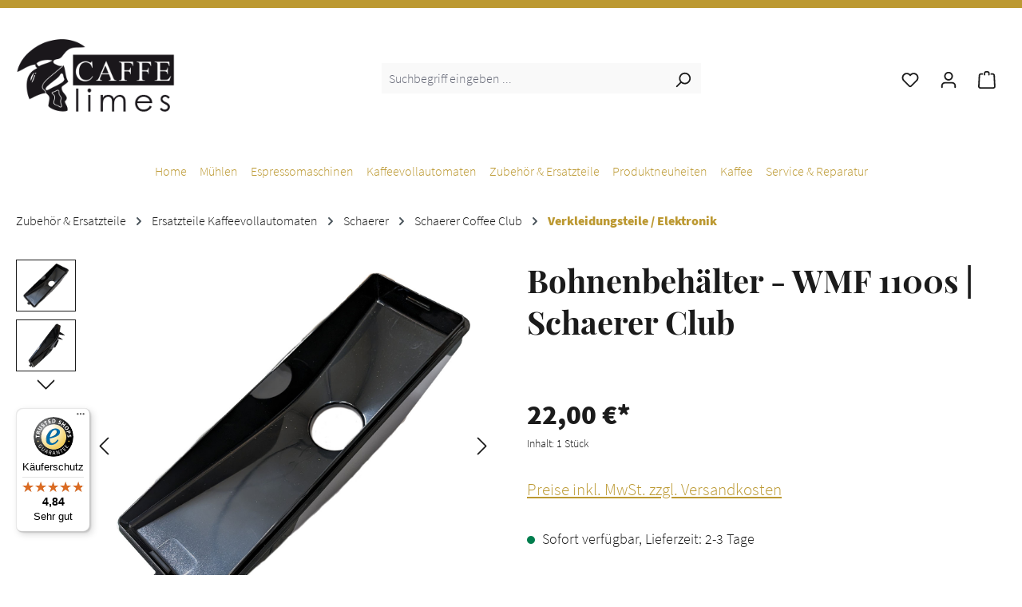

--- FILE ---
content_type: text/html; charset=UTF-8
request_url: https://www.caffe-limes.de/Zubehoer-Ersatzteile/Ersatzteile-fuer-Vollautomaten/Schaerer/Coffee-Club/Verkleidungsteile/Bohnenbehaelter
body_size: 36470
content:
<!DOCTYPE html>
<html lang="de-DE"
      itemscope="itemscope"
      itemtype="https://schema.org/WebPage">


        
                            
    <head>
                                    <meta charset="utf-8">
            
                            <meta name="viewport"
                      content="width=device-width, initial-scale=1, shrink-to-fit=no">
            
                                <meta name="author"
                      content="">
                <meta name="robots"
                      content="index,follow">
                <meta name="revisit-after"
                      content="15 days">
                <meta name="keywords"
                      content="Bohnenbehälter 1100s, WMF 1100s Ersatzteile, Schaerer coffee Club Ersatzteile, Schaerer Ersatzteile, WMF Kaffeevollautomat Ersatzteile">
                <meta name="description"
                      content="Original Ersatzteil ✓ Bohnenbehälter für die WMF 1100s &amp; Schaerer Coffee Club ✓ Große Auswahl an Ersatzteilen und Zubehör ✓ Artikelnummer: 33.4050.7000 ✓">
            
    <meta property="85ca8e36b7644780b1380899d6e8f5d2" content="1">

                            <meta property="og:type"
          content="product">
    <meta property="og:site_name"
          content="Caffe Limes">
    <meta property="og:url"
          content="https://www.caffe-limes.de/Zubehoer-Ersatzteile/Ersatzteile-fuer-Vollautomaten/Schaerer/Coffee-Club/Verkleidungsteile/Bohnenbehaelter">
    <meta property="og:title"
          content="Bohnenbehälter WMF 1100s &amp; Schaerer Club | Caffe Limes">

    <meta property="og:description"
          content="Original Ersatzteil ✓ Bohnenbehälter für die WMF 1100s &amp; Schaerer Coffee Club ✓ Große Auswahl an Ersatzteilen und Zubehör ✓ Artikelnummer: 33.4050.7000 ✓">
    <meta property="og:image"
          content="https://www.caffe-limes.de/media/a4/a4/b3/1701097072/33.4050.7000-trichter-bohnen-wmf-1100s-schaerer-club (2).jpg?ts=1701097072">

            <meta property="product:brand"
              content="WMF, Schaerer">
    
            <meta property="product:price:amount"
          content="22">
    <meta property="product:price:currency"
          content="EUR">
    <meta property="product:product_link"
          content="https://www.caffe-limes.de/Zubehoer-Ersatzteile/Ersatzteile-fuer-Vollautomaten/Schaerer/Coffee-Club/Verkleidungsteile/Bohnenbehaelter">

    <meta name="twitter:card"
          content="product">
    <meta name="twitter:site"
          content="Caffe Limes">
    <meta name="twitter:title"
          content="Bohnenbehälter WMF 1100s &amp; Schaerer Club | Caffe Limes">
    <meta name="twitter:description"
          content="Original Ersatzteil ✓ Bohnenbehälter für die WMF 1100s &amp; Schaerer Coffee Club ✓ Große Auswahl an Ersatzteilen und Zubehör ✓ Artikelnummer: 33.4050.7000 ✓">
    <meta name="twitter:image"
          content="https://www.caffe-limes.de/media/a4/a4/b3/1701097072/33.4050.7000-trichter-bohnen-wmf-1100s-schaerer-club (2).jpg?ts=1701097072">

    
                            <meta itemprop="copyrightHolder"
                      content="Caffe Limes">
                <meta itemprop="copyrightYear"
                      content="">
                <meta itemprop="isFamilyFriendly"
                      content="true">
                <meta itemprop="image"
                      content="https://www.caffe-limes.de/media/36/59/50/1611578304/caffe-limes_logo-schwarz.png?ts=1611578304">
            
                                            <meta name="theme-color"
                      content="#fff">
                            
                                                
                    <link rel="icon" href="https://www.caffe-limes.de/media/a1/ea/85/1665041739/favicon_sized.ico?ts=1665041739">
        
                                <link rel="apple-touch-icon"
                  href="https://www.caffe-limes.de/media/88/7e/20/1611578302/apple-touch-icon.png?ts=1611578302">
                    
            
    
            <link rel="canonical" href="https://www.caffe-limes.de/Zubehoer-Ersatzteile/Ersatzteile-fuer-Vollautomaten/Schaerer/Coffee-Club/Verkleidungsteile/Bohnenbehaelter" />
    

                    <title itemprop="name">
                Bohnenbehälter WMF 1100s &amp; Schaerer Club | Caffe Limes            </title>
        
        
                        
                                                                    <link rel="stylesheet"
                      href="https://www.caffe-limes.de/theme/8e0c0f4793f3ec39147f55444b1c4e21/css/all.css?1762326643">
                                    
    

                                            
            <script type="application/ld+json">
                                {
                    "@context": "https://schema.org/",
                    "@type": "Product",
                    "name": "Bohnenbehälter - WMF 1100s | Schaerer Club",
                    "weight": "0.212 kg",                                                                                "releaseDate": "2026-01-19",
                    "productID": "9cd1f8b5a4434a5c8f93eb7a5c237ac6",
                    "image": [
                                            "https://www.caffe-limes.de/media/a4/a4/b3/1701097072/33.4050.7000-trichter-bohnen-wmf-1100s-schaerer-club (2).jpg?ts=1701097072",                                            "https://www.caffe-limes.de/media/4d/94/ce/1701097072/33.4050.7000-trichter-bohnen-wmf-1100s-schaerer-club (1).jpg?ts=1701097072"                                        ],
                    "description": "&lt;p style=&quot;text-align: left;&quot;&gt;&lt;strong style=&quot;letter-spacing: 0px;&quot;&gt;Bohnenbehälter ohne Deckel&lt;/strong&gt;&lt;br&gt;&lt;/p&gt;&lt;p style=&quot;text-align: left;&quot;&gt;&lt;strong style=&quot;letter-spacing: 0px;&quot;&gt;&lt;br&gt;&lt;/strong&gt;&lt;/p&gt;
&lt;p style=&quot;text-align: center;&quot;&gt;&lt;/p&gt;&lt;div style=&quot;text-align: left;&quot;&gt;&lt;span style=&quot;letter-spacing: 0px;&quot;&gt;Wir empfehlen gleich die&lt;b&gt;&amp;nbsp;&lt;/b&gt;&lt;a style=&quot;font-weight: bold;&quot; href=&quot;https://www.caffe-limes.de/zubehoer-ersatzteile/ersatzteile-fuer-vollautomaten/schaerer/coffee-club/bruehgruppe/durchfuehrungstuelle-bohnenbehaelter-club-1100s&quot; target=&quot;_self&quot;&gt;Durchführungstülle Bohnenbehälter&lt;/a&gt;&amp;nbsp;zu wechseln.&lt;br&gt;&lt;/span&gt;&lt;span style=&quot;letter-spacing: 0px;&quot;&gt;Deckel Bohnenbehälter:&lt;b&gt;&amp;nbsp;&lt;/b&gt;&lt;/span&gt;&lt;a style=&quot;letter-spacing: 0px; font-weight: bold;&quot; href=&quot;https://www.caffe-limes.de/zubehoer-ersatzteile/ersatzteile-fuer-vollautomaten/schaerer/coffee-club/verkleidungsteile/deckel-bohnenbehaelter-club-1100s&quot; target=&quot;_self&quot;&gt;Deckel&amp;nbsp;&lt;/a&gt;&lt;/div&gt;&lt;div style=&quot;text-align: left;&quot;&gt;&lt;br&gt;&lt;/div&gt;&lt;div style=&quot;text-align: left;&quot;&gt;&lt;b&gt;Passend für&lt;/b&gt;&lt;br&gt;&lt;ul&gt;&lt;li&gt;WMF 1100s&lt;/li&gt;&lt;li&gt;Schaerer Club&lt;/li&gt;&lt;/ul&gt;&lt;/div&gt;&lt;p&gt;&lt;/p&gt;
&lt;p style=&quot;text-align: left;&quot;&gt;&amp;nbsp;&lt;/p&gt;",
                    "sku":"3340507000",                    "mpn":"3340507000",                    "gtin13": "",
                    "brand": {
                        "@type": "Brand",
                        "name": "WMF, Schaerer"
                    },
                                        "offers": {
                        "@type": "Offer",
                        "url": "https://www.caffe-limes.de/Zubehoer-Ersatzteile/Ersatzteile-fuer-Vollautomaten/Schaerer/Coffee-Club/Verkleidungsteile/Bohnenbehaelter",
                        "priceCurrency": "EUR",
                        "price": "22",
                                                "itemCondition":"https://schema.org/NewCondition",                        "availability":"https://schema.org/InStock"                    }
                }
            
            </script>
                                    
    
        <script>
        window.features = JSON.parse('\u007B\u0022V6_5_0_0\u0022\u003Atrue,\u0022v6.5.0.0\u0022\u003Atrue,\u0022V6_6_0_0\u0022\u003Atrue,\u0022v6.6.0.0\u0022\u003Atrue,\u0022V6_7_0_0\u0022\u003Atrue,\u0022v6.7.0.0\u0022\u003Atrue,\u0022V6_8_0_0\u0022\u003Afalse,\u0022v6.8.0.0\u0022\u003Afalse,\u0022DISABLE_VUE_COMPAT\u0022\u003Atrue,\u0022disable.vue.compat\u0022\u003Atrue,\u0022ACCESSIBILITY_TWEAKS\u0022\u003Atrue,\u0022accessibility.tweaks\u0022\u003Atrue,\u0022TELEMETRY_METRICS\u0022\u003Afalse,\u0022telemetry.metrics\u0022\u003Afalse,\u0022FLOW_EXECUTION_AFTER_BUSINESS_PROCESS\u0022\u003Afalse,\u0022flow.execution.after.business.process\u0022\u003Afalse,\u0022PERFORMANCE_TWEAKS\u0022\u003Afalse,\u0022performance.tweaks\u0022\u003Afalse,\u0022DEFERRED_CART_ERRORS\u0022\u003Afalse,\u0022deferred.cart.errors\u0022\u003Afalse\u007D');
    </script>

        

        
                        <script>
        window.huebertAccessoriesDirectlyIsActivated = 1;
    </script>


    

                                                                        
            <script>
                    window.gtagActive = true;
    window.gtagURL = 'https://www.googletagmanager.com/gtag/js?id=G-QKSKSTT751'
    window.controllerName = 'product';
    window.actionName = 'index';
    window.trackOrders = '';
    window.gtagTrackingId = 'G-QKSKSTT751';
    window.dataLayer = window.dataLayer || [];
    window.gtagConfig = {
    'anonymize_ip': '',
    'cookie_domain': 'none',
    'cookie_prefix': '_swag_ga',
    };

    function gtag() { dataLayer.push(arguments); }

    gtag("consent", "default", {
        ad_personalization: "denied",
        ad_storage: "denied",
        ad_user_data: "denied",
        analytics_storage: "denied",
        functionality_storage: "denied",
        personalization_storage: "denied",
        security_storage: "granted",
        wait_for_update: 500,
    });

            </script>
            
                        <script>
                (() => {
                    const analyticsStorageEnabled = document.cookie.split(';').some((item) => item.trim().includes('google-analytics-enabled=1'));
                    const adsEnabled = document.cookie.split(';').some((item) => item.trim().includes('google-ads-enabled=1'));

                    // Always set a default consent for consent mode v2
                    gtag('consent', 'default', {
                        'ad_user_data': adsEnabled ? 'granted' : 'denied',
                        'ad_storage': adsEnabled ? 'granted' : 'denied',
                        'ad_personalization': adsEnabled ? 'granted' : 'denied',
                        'analytics_storage': analyticsStorageEnabled ? 'granted' : 'denied'
                    });
                })();
            </script>
            

    <!-- Shopware Analytics -->
    <script>
        window.shopwareAnalytics = {
            trackingId: '',
            merchantConsent: false,
            debug: false,
            storefrontController: 'Product',
            storefrontAction: 'index',
            storefrontRoute: 'frontend.detail.page',
            storefrontCmsPageType:  'product_detail' ,
        };
    </script>
    <!-- End Shopware Analytics -->
        

                
                            
            
                
                                    <script>
                    window.useDefaultCookieConsent = true;
                </script>
                    
                                    <script>
                window.activeNavigationId = '3c71a446bb3343c4b659826c78d3fee8';
                window.activeRoute = 'frontend.detail.page';
                window.activeRouteParameters = '\u007B\u0022_httpCache\u0022\u003Atrue,\u0022productId\u0022\u003A\u00229cd1f8b5a4434a5c8f93eb7a5c237ac6\u0022\u007D';
                window.router = {
                    'frontend.cart.offcanvas': '/checkout/offcanvas',
                    'frontend.cookie.offcanvas': '/cookie/offcanvas',
                    'frontend.checkout.finish.page': '/checkout/finish',
                    'frontend.checkout.info': '/widgets/checkout/info',
                    'frontend.menu.offcanvas': '/widgets/menu/offcanvas',
                    'frontend.cms.page': '/widgets/cms',
                    'frontend.cms.navigation.page': '/widgets/cms/navigation',
                    'frontend.country.country-data': '/country/country-state-data',
                    'frontend.app-system.generate-token': '/app-system/Placeholder/generate-token',
                    'frontend.gateway.context': '/gateway/context',
                    'frontend.cookie.consent.offcanvas': '/cookie/consent-offcanvas',
                    'frontend.account.login.page': '/account/login',
                    };
                window.salesChannelId = '164021c2796a43e78759959cfc6770c9';
            </script>
        

    <script>
        window.router['frontend.shopware_analytics.customer.data'] = '/storefront/script/shopware-analytics-customer'
    </script>

                                <script>
                
                window.breakpoints = JSON.parse('\u007B\u0022xs\u0022\u003A0,\u0022sm\u0022\u003A576,\u0022md\u0022\u003A768,\u0022lg\u0022\u003A992,\u0022xl\u0022\u003A1200,\u0022xxl\u0022\u003A1400\u007D');
            </script>
        
                                    <script>
                    window.customerLoggedInState = 0;

                    window.wishlistEnabled = 1;
                </script>
                    
                                    
    
                        
    <script>
        window.validationMessages = JSON.parse('\u007B\u0022required\u0022\u003A\u0022Die\u0020Eingabe\u0020darf\u0020nicht\u0020leer\u0020sein.\u0022,\u0022email\u0022\u003A\u0022Ung\\u00fcltige\u0020E\u002DMail\u002DAdresse.\u0020Die\u0020E\u002DMail\u0020ben\\u00f6tigt\u0020das\u0020Format\u0020\\\u0022nutzer\u0040beispiel.de\\\u0022.\u0022,\u0022confirmation\u0022\u003A\u0022Ihre\u0020Eingaben\u0020sind\u0020nicht\u0020identisch.\u0022,\u0022minLength\u0022\u003A\u0022Die\u0020Eingabe\u0020ist\u0020zu\u0020kurz.\u0022\u007D');
    </script>
        
        
                                                        <script>
                        window.themeJsPublicPath = 'https://www.caffe-limes.de/theme/8e0c0f4793f3ec39147f55444b1c4e21/js/';
                    </script>
                                            <script type="text/javascript" src="https://www.caffe-limes.de/theme/8e0c0f4793f3ec39147f55444b1c4e21/js/storefront/storefront.js?1762326644" defer></script>
                                            <script type="text/javascript" src="https://www.caffe-limes.de/theme/8e0c0f4793f3ec39147f55444b1c4e21/js/swag-pay-pal/swag-pay-pal.js?1762326644" defer></script>
                                            <script type="text/javascript" src="https://www.caffe-limes.de/theme/8e0c0f4793f3ec39147f55444b1c4e21/js/cbax-modul-analytics/cbax-modul-analytics.js?1762326644" defer></script>
                                            <script type="text/javascript" src="https://www.caffe-limes.de/theme/8e0c0f4793f3ec39147f55444b1c4e21/js/huebert-accessories-directly/huebert-accessories-directly.js?1762326644" defer></script>
                                            <script type="text/javascript" src="https://www.caffe-limes.de/theme/8e0c0f4793f3ec39147f55444b1c4e21/js/diga-minimum-order-value/diga-minimum-order-value.js?1762326644" defer></script>
                                            <script type="text/javascript" src="https://www.caffe-limes.de/theme/8e0c0f4793f3ec39147f55444b1c4e21/js/acris-tax-c-s/acris-tax-c-s.js?1762326644" defer></script>
                                            <script type="text/javascript" src="https://www.caffe-limes.de/theme/8e0c0f4793f3ec39147f55444b1c4e21/js/zeobv-reciprocity/zeobv-reciprocity.js?1762326644" defer></script>
                                            <script type="text/javascript" src="https://www.caffe-limes.de/theme/8e0c0f4793f3ec39147f55444b1c4e21/js/pickware-shipping-bundle/pickware-shipping-bundle.js?1762326644" defer></script>
                                            <script type="text/javascript" src="https://www.caffe-limes.de/theme/8e0c0f4793f3ec39147f55444b1c4e21/js/prems-one-page-checkout6/prems-one-page-checkout6.js?1762326644" defer></script>
                                            <script type="text/javascript" src="https://www.caffe-limes.de/theme/8e0c0f4793f3ec39147f55444b1c4e21/js/nimbits-price-on-request-next/nimbits-price-on-request-next.js?1762326644" defer></script>
                                            <script type="text/javascript" src="https://www.caffe-limes.de/theme/8e0c0f4793f3ec39147f55444b1c4e21/js/tw-limes-geschmackdiagramm/tw-limes-geschmackdiagramm.js?1762326644" defer></script>
                                            <script type="text/javascript" src="https://www.caffe-limes.de/theme/8e0c0f4793f3ec39147f55444b1c4e21/js/weedesign-page-speed/weedesign-page-speed.js?1762326644" defer></script>
                                            <script type="text/javascript" src="https://www.caffe-limes.de/theme/8e0c0f4793f3ec39147f55444b1c4e21/js/pickware-dhl/pickware-dhl.js?1762326644" defer></script>
                                            <script type="text/javascript" src="https://www.caffe-limes.de/theme/8e0c0f4793f3ec39147f55444b1c4e21/js/acris-delivery-time-c-s/acris-delivery-time-c-s.js?1762326644" defer></script>
                                            <script type="text/javascript" src="https://www.caffe-limes.de/theme/8e0c0f4793f3ec39147f55444b1c4e21/js/acris-separate-street-c-s/acris-separate-street-c-s.js?1762326644" defer></script>
                                            <script type="text/javascript" src="https://www.caffe-limes.de/theme/8e0c0f4793f3ec39147f55444b1c4e21/js/swag-analytics/swag-analytics.js?1762326644" defer></script>
                                            <script type="text/javascript" src="https://www.caffe-limes.de/theme/8e0c0f4793f3ec39147f55444b1c4e21/js/gjuce-credit-transfer-by-qrcode-s-w6/gjuce-credit-transfer-by-qrcode-s-w6.js?1762326644" defer></script>
                                                        

    
    

    
        
        
        
        
    
        
                            

                                
    <script>
        window.mollie_javascript_use_shopware = '0'
    </script>

            <script type="text/javascript" src="https://www.caffe-limes.de/bundles/molliepayments/mollie-payments.js?1758006243" defer></script>
    

    </head>

        
                
            
        <body class="is-ctl-product is-act-index">

            
                
    
    
            <div id="page-top" class="skip-to-content bg-primary-subtle text-primary-emphasis overflow-hidden" tabindex="-1">
            <div class="container skip-to-content-container d-flex justify-content-center visually-hidden-focusable">
                                                                                        <a href="#content-main" class="skip-to-content-link d-inline-flex text-decoration-underline m-1 p-2 fw-bold gap-2">
                                Zum Hauptinhalt springen
                            </a>
                                            
                                                                        <a href="#header-main-search-input" class="skip-to-content-link d-inline-flex text-decoration-underline m-1 p-2 fw-bold gap-2 d-none d-sm-block">
                                Zur Suche springen
                            </a>
                                            
                                                                        <a href="#main-navigation-menu" class="skip-to-content-link d-inline-flex text-decoration-underline m-1 p-2 fw-bold gap-2 d-none d-lg-block">
                                Zur Hauptnavigation springen
                            </a>
                                                                        </div>
        </div>
        
    
                       <noscript class="noscript-main">
                
    <div role="alert"
         aria-live="polite"
         class="alert alert-info d-flex align-items-center">

                                                                        
                                                    <span class="icon icon-info" aria-hidden="true">
                                        <svg xmlns="http://www.w3.org/2000/svg" xmlns:xlink="http://www.w3.org/1999/xlink" width="24" height="24" viewBox="0 0 24 24"><defs><path d="M12 7c.5523 0 1 .4477 1 1s-.4477 1-1 1-1-.4477-1-1 .4477-1 1-1zm1 9c0 .5523-.4477 1-1 1s-1-.4477-1-1v-5c0-.5523.4477-1 1-1s1 .4477 1 1v5zm11-4c0 6.6274-5.3726 12-12 12S0 18.6274 0 12 5.3726 0 12 0s12 5.3726 12 12zM12 2C6.4772 2 2 6.4772 2 12s4.4772 10 10 10 10-4.4772 10-10S17.5228 2 12 2z" id="icons-default-info" /></defs><use xlink:href="#icons-default-info" fill="#758CA3" fill-rule="evenodd" /></svg>
                    </span>                                                    
                                    
                    <div class="alert-content-container">
                                                    
                        <div class="alert-content">
                            Um unseren Shop in vollem Umfang nutzen zu können, empfehlen wir Ihnen Javascript in Ihrem Browser zu aktivieren.
                    </div>
    
                                                                </div>
            </div>
            </noscript>
        
    
    
                        
    
        <header class="header-main">
                    <div class="top-bar">
        <div class="container">
            <nav class="top-bar-nav d-none d-lg-flex">
                                                    
                    
                                                    
                    
                                            </nav>
        </div>
    </div>
                    <div class="container">
                                                    
                        
            <div class="row align-items-center header-row">
                            <div class="col-12 col-lg-auto header-logo-col pb-sm-2 my-3 m-lg-0">
                        <div class="header-logo-main text-center">
                    <a class="header-logo-main-link"
               href="/"
               title="Zur Startseite gehen">
                                    <picture class="header-logo-picture d-block m-auto">
                                                                            
                                                                            
                                                                                    <img src="https://www.caffe-limes.de/media/36/59/50/1611578304/caffe-limes_logo-schwarz.png?ts=1611578304"
                                     alt="Zur Startseite gehen"
                                     class="img-fluid header-logo-main-img">
                                                                        </picture>
                            </a>
            </div>
                </div>
            
                            <div class="col-12 order-2 col-sm order-sm-1 header-search-col">
                    <div class="row">
                        <div class="col-sm-auto d-none d-sm-block d-lg-none">
                                                            <div class="nav-main-toggle">
                                                                            <button
                                            class="btn nav-main-toggle-btn header-actions-btn"
                                            type="button"
                                            data-off-canvas-menu="true"
                                            aria-label="Menü"
                                        >
                                                                                            <span class="icon icon-stack" aria-hidden="true">
                                        <svg xmlns="http://www.w3.org/2000/svg" xmlns:xlink="http://www.w3.org/1999/xlink" width="24" height="24" viewBox="0 0 24 24"><defs><path d="M3 13c-.5523 0-1-.4477-1-1s.4477-1 1-1h18c.5523 0 1 .4477 1 1s-.4477 1-1 1H3zm0-7c-.5523 0-1-.4477-1-1s.4477-1 1-1h18c.5523 0 1 .4477 1 1s-.4477 1-1 1H3zm0 14c-.5523 0-1-.4477-1-1s.4477-1 1-1h18c.5523 0 1 .4477 1 1s-.4477 1-1 1H3z" id="icons-default-stack" /></defs><use xlink:href="#icons-default-stack" fill="#758CA3" fill-rule="evenodd" /></svg>
                    </span>                                                                                    </button>
                                                                    </div>
                                                    </div>
                        <div class="col">
                            
    <div class="collapse"
         id="searchCollapse">
        <div class="header-search my-2 m-sm-auto">
                            <form action="/search"
                      method="get"
                      data-search-widget="true"
                      data-search-widget-options="{&quot;searchWidgetMinChars&quot;:1}"
                      data-url="/suggest?search="
                      class="header-search-form js-search-form">
                                            <div class="input-group">
                                                            <input
                                    type="search"
                                    id="header-main-search-input"
                                    name="search"
                                    class="form-control header-search-input"
                                    autocomplete="off"
                                    autocapitalize="off"
                                    placeholder="Suchbegriff eingeben ..."
                                    aria-label="Suchbegriff eingeben ..."
                                    role="combobox"
                                    aria-autocomplete="list"
                                    aria-controls="search-suggest-listbox"
                                    aria-expanded="false"
                                    aria-describedby="search-suggest-result-info"
                                    value="">
                            
                                                            <button type="submit"
                                        class="btn header-search-btn"
                                        aria-label="Suchen">
                                    <span class="header-search-icon">
                                        <span class="icon icon-search" aria-hidden="true">
                                        <svg xmlns="http://www.w3.org/2000/svg" xmlns:xlink="http://www.w3.org/1999/xlink" width="24" height="24" viewBox="0 0 24 24"><defs><path d="M10.0944 16.3199 4.707 21.707c-.3905.3905-1.0237.3905-1.4142 0-.3905-.3905-.3905-1.0237 0-1.4142L8.68 14.9056C7.6271 13.551 7 11.8487 7 10c0-4.4183 3.5817-8 8-8s8 3.5817 8 8-3.5817 8-8 8c-1.8487 0-3.551-.627-4.9056-1.6801zM15 16c3.3137 0 6-2.6863 6-6s-2.6863-6-6-6-6 2.6863-6 6 2.6863 6 6 6z" id="icons-default-search" /></defs><use xlink:href="#icons-default-search" fill="#758CA3" fill-rule="evenodd" /></svg>
                    </span>                                    </span>
                                </button>
                            
                                                            <button class="btn header-close-btn js-search-close-btn d-none"
                                        type="button"
                                        aria-label="Die Dropdown-Suche schließen">
                                    <span class="header-close-icon">
                                        <span class="icon icon-x" aria-hidden="true">
                                        <svg xmlns="http://www.w3.org/2000/svg" xmlns:xlink="http://www.w3.org/1999/xlink" width="24" height="24" viewBox="0 0 24 24"><defs><path d="m10.5858 12-7.293-7.2929c-.3904-.3905-.3904-1.0237 0-1.4142.3906-.3905 1.0238-.3905 1.4143 0L12 10.5858l7.2929-7.293c.3905-.3904 1.0237-.3904 1.4142 0 .3905.3906.3905 1.0238 0 1.4143L13.4142 12l7.293 7.2929c.3904.3905.3904 1.0237 0 1.4142-.3906.3905-1.0238.3905-1.4143 0L12 13.4142l-7.2929 7.293c-.3905.3904-1.0237.3904-1.4142 0-.3905-.3906-.3905-1.0238 0-1.4143L10.5858 12z" id="icons-default-x" /></defs><use xlink:href="#icons-default-x" fill="#758CA3" fill-rule="evenodd" /></svg>
                    </span>                                    </span>
                                </button>
                                                    </div>
                                    </form>
                    </div>
    </div>
                        </div>
                    </div>
                </div>
            
                <div class="col-12 order-1 col-sm-auto order-sm-2 header-actions-col">
        <div class="row no-gutters">
                                                        <div class="col d-sm-none">
                                <div class="menu-button">
                                                                            <button
                                            class="btn nav-main-toggle-btn header-actions-btn"
                                            type="button"
                                            data-off-canvas-menu="true"
                                            aria-label="Menü"
                                        >
                                                                                            <span class="icon icon-stack" aria-hidden="true">
                                        <svg xmlns="http://www.w3.org/2000/svg" xmlns:xlink="http://www.w3.org/1999/xlink" width="24" height="24" viewBox="0 0 24 24"><use xlink:href="#icons-default-stack" fill="#758CA3" fill-rule="evenodd" /></svg>
                    </span>                                                                                    </button>
                                                                    </div>
                            </div>
                        
            
                                                        <div class="col-auto d-sm-none">
                                <div class="search-toggle">
                                    <button class="btn header-actions-btn search-toggle-btn js-search-toggle-btn collapsed"
                                            type="button"
                                            data-bs-toggle="collapse"
                                            data-bs-target="#searchCollapse"
                                            aria-expanded="false"
                                            aria-controls="searchCollapse"
                                            aria-label="Suchen">
                                        <span class="icon icon-search" aria-hidden="true">
                                        <svg xmlns="http://www.w3.org/2000/svg" xmlns:xlink="http://www.w3.org/1999/xlink" width="24" height="24" viewBox="0 0 24 24"><use xlink:href="#icons-default-search" fill="#758CA3" fill-rule="evenodd" /></svg>
                    </span>                                    </button>
                                </div>
                            </div>
                        
            
                                                            <div class="col-auto">
                                    <div class="header-wishlist">
                                        <a class="btn header-wishlist-btn header-actions-btn"
                                           href="/wishlist"
                                           title="Merkzettel"
                                           aria-labelledby="wishlist-basket-live-area"
                                        >
                                                
            <span class="header-wishlist-icon">
            <span class="icon icon-heart" aria-hidden="true">
                                        <svg xmlns="http://www.w3.org/2000/svg" xmlns:xlink="http://www.w3.org/1999/xlink" width="24" height="24" viewBox="0 0 24 24"><defs><path d="M20.0139 12.2998c1.8224-1.8224 1.8224-4.7772 0-6.5996-1.8225-1.8225-4.7772-1.8225-6.5997 0L12 7.1144l-1.4142-1.4142c-1.8225-1.8225-4.7772-1.8225-6.5997 0-1.8224 1.8224-1.8224 4.7772 0 6.5996l7.519 7.519a.7.7 0 0 0 .9899 0l7.5189-7.519zm1.4142 1.4142-7.519 7.519c-1.0543 1.0544-2.7639 1.0544-3.8183 0L2.572 13.714c-2.6035-2.6035-2.6035-6.8245 0-9.428 2.6035-2.6035 6.8246-2.6035 9.4281 0 2.6035-2.6035 6.8246-2.6035 9.428 0 2.6036 2.6035 2.6036 6.8245 0 9.428z" id="icons-default-heart" /></defs><use xlink:href="#icons-default-heart" fill="#758CA3" fill-rule="evenodd" /></svg>
                    </span>        </span>
    
    
    
    <span class="badge bg-primary header-wishlist-badge"
          id="wishlist-basket"
          data-wishlist-storage="true"
          data-wishlist-storage-options="{&quot;listPath&quot;:&quot;\/wishlist\/list&quot;,&quot;mergePath&quot;:&quot;\/wishlist\/merge&quot;,&quot;pageletPath&quot;:&quot;\/wishlist\/merge\/pagelet&quot;}"
          data-wishlist-widget="true"
          data-wishlist-widget-options="{&quot;showCounter&quot;:true}"
          aria-labelledby="wishlist-basket-live-area"
    ></span>

    <span class="visually-hidden"
          id="wishlist-basket-live-area"
          data-wishlist-live-area-text="Du hast %counter% Produkte auf dem Merkzettel"
          aria-live="polite"
    ></span>
                                        </a>
                                    </div>
                                </div>
                            
            
                                                        <div class="col-auto">
                                <div class="account-menu">
                                        <div class="dropdown">
                    <button class="btn account-menu-btn header-actions-btn"
                    type="button"
                    id="accountWidget"
                    data-account-menu="true"
                    data-bs-toggle="dropdown"
                    aria-haspopup="true"
                    aria-expanded="false"
                    aria-label="Ihr Konto"
                    title="Ihr Konto">
                <span class="icon icon-avatar" aria-hidden="true">
                                        <svg xmlns="http://www.w3.org/2000/svg" xmlns:xlink="http://www.w3.org/1999/xlink" width="24" height="24" viewBox="0 0 24 24"><defs><path d="M12 3C9.7909 3 8 4.7909 8 7c0 2.2091 1.7909 4 4 4 2.2091 0 4-1.7909 4-4 0-2.2091-1.7909-4-4-4zm0-2c3.3137 0 6 2.6863 6 6s-2.6863 6-6 6-6-2.6863-6-6 2.6863-6 6-6zM4 22.099c0 .5523-.4477 1-1 1s-1-.4477-1-1V20c0-2.7614 2.2386-5 5-5h10.0007c2.7614 0 5 2.2386 5 5v2.099c0 .5523-.4477 1-1 1s-1-.4477-1-1V20c0-1.6569-1.3431-3-3-3H7c-1.6569 0-3 1.3431-3 3v2.099z" id="icons-default-avatar" /></defs><use xlink:href="#icons-default-avatar" fill="#758CA3" fill-rule="evenodd" /></svg>
                    </span>            </button>
        
                    <div class="dropdown-menu dropdown-menu-end account-menu-dropdown js-account-menu-dropdown"
                 aria-labelledby="accountWidget">
                

        
            <div class="offcanvas-header">
                            <button class="btn btn-secondary offcanvas-close js-offcanvas-close">
                                            <span class="icon icon-x icon-sm" aria-hidden="true">
                                        <svg xmlns="http://www.w3.org/2000/svg" xmlns:xlink="http://www.w3.org/1999/xlink" width="24" height="24" viewBox="0 0 24 24"><use xlink:href="#icons-default-x" fill="#758CA3" fill-rule="evenodd" /></svg>
                    </span>                    
                                            Menü schließen
                                    </button>
                    </div>
    
            <div class="offcanvas-body">
                <div class="account-menu">
                                    <div class="dropdown-header account-menu-header">
                    Ihr Konto
                </div>
                    
                                    <div class="account-menu-login">
                                            <a href="/account/login"
                           title="Anmelden"
                           class="btn btn-primary account-menu-login-button">
                            Anmelden
                        </a>
                    
                                            <div class="account-menu-register">
                            oder
                            <a href="/account/login"
                               title="Registrieren">
                                registrieren
                            </a>
                        </div>
                                    </div>
                    
                    <div class="account-menu-links">
                    <div class="header-account-menu">
        <div class="card account-menu-inner">
                                        
                                                <nav class="list-group list-group-flush account-aside-list-group">
                        
                                                                <a href="/account"
                                   title="Übersicht"
                                   class="list-group-item list-group-item-action account-aside-item"
                                   >
                                    Übersicht
                                </a>
                            
                                                            <a href="/account/profile"
                                   title="Persönliches Profil"
                                   class="list-group-item list-group-item-action account-aside-item"
                                   >
                                    Persönliches Profil
                                </a>
                            
                                                                                                                            <a href="/account/address"
                                   title="Adressen"
                                   class="list-group-item list-group-item-action account-aside-item"
                                   >
                                    Adressen
                                </a>
                            
                                                                <a href="/account/order"
                                   title="Bestellungen"
                                   class="list-group-item list-group-item-action account-aside-item"
                                   >
                                    Bestellungen
                                </a>
                            

            <a href="/account/backorderlist"
           title="Rückstandsliste"
           class="list-group-item list-group-item-action account-aside-item"
                >
            Rückstandsliste
        </a>
                            

                        <a href="/account/mollie/subscriptions" title="Abonnements" class="list-group-item list-group-item-action account-aside-item">
                Abonnements
            </a>
            
                    </nav>
                            
                                                </div>
    </div>
            </div>
            </div>
        </div>
                </div>
            </div>
                                </div>
                            </div>
                        
            
                                                        <div class="col-auto">
                                <div
                                    class="header-cart"
                                    data-off-canvas-cart="true"
                                >
                                    <a
                                        class="btn header-cart-btn header-actions-btn"
                                        href="/checkout/cart"
                                        data-cart-widget="true"
                                        title="Warenkorb"
                                        aria-labelledby="cart-widget-aria-label"
                                        aria-haspopup="true"
                                    >
                                        
                <span class="header-cart-icon">
        <span class="icon icon-bag" aria-hidden="true">
                                        <svg xmlns="http://www.w3.org/2000/svg" xmlns:xlink="http://www.w3.org/1999/xlink" width="24" height="24" viewBox="0 0 24 24"><defs><path d="M5.892 3c.5523 0 1 .4477 1 1s-.4477 1-1 1H3.7895a1 1 0 0 0-.9986.9475l-.7895 15c-.029.5515.3946 1.0221.9987 1.0525h17.8102c.5523 0 1-.4477.9986-1.0525l-.7895-15A1 1 0 0 0 20.0208 5H17.892c-.5523 0-1-.4477-1-1s.4477-1 1-1h2.1288c1.5956 0 2.912 1.249 2.9959 2.8423l.7894 15c.0035.0788.0035.0788.0042.1577 0 1.6569-1.3432 3-3 3H3c-.079-.0007-.079-.0007-.1577-.0041-1.6546-.0871-2.9253-1.499-2.8382-3.1536l.7895-15C.8775 4.249 2.1939 3 3.7895 3H5.892zm4 2c0 .5523-.4477 1-1 1s-1-.4477-1-1V3c0-1.6569 1.3432-3 3-3h2c1.6569 0 3 1.3431 3 3v2c0 .5523-.4477 1-1 1s-1-.4477-1-1V3c0-.5523-.4477-1-1-1h-2c-.5523 0-1 .4477-1 1v2z" id="icons-default-bag" /></defs><use xlink:href="#icons-default-bag" fill="#758CA3" fill-rule="evenodd" /></svg>
                    </span>    </span>
        <span class="header-cart-total d-none d-sm-inline-block ms-sm-2">
        0,00 €
    </span>

        <span
        class="visually-hidden"
        id="cart-widget-aria-label"
    >
        Warenkorb enthält 0 Positionen. Der Gesamtwert beträgt 0,00 €.
    </span>

                                        </a>
                                </div>
                            </div>
                        
                    </div>
    </div>
        </div>
    
                </div>
            
        </header>
    
            <div class="nav-main">
                                <div class="container">
        
                    <nav class="navbar navbar-expand-lg main-navigation-menu"
                 id="main-navigation-menu"
                 itemscope="itemscope"
                 itemtype="https://schema.org/SiteNavigationElement"
                 data-navbar="true"
                 data-navbar-options="{&quot;pathIdList&quot;:[&quot;4b53304138d24535b3853e766e3cbb03&quot;,&quot;531d0df8de1b4447b21ceba9481d2793&quot;]}"
                 aria-label="Hauptnavigation">
                <div class="collapse navbar-collapse" id="main_nav">
                    <ul class="navbar-nav main-navigation-menu-list flex-wrap">
                        
                                                                                    <li class="nav-item nav-item-4d6c1006906f4410abd95a72819f708a">
                                    <a class="nav-link main-navigation-link home-link root nav-item-4d6c1006906f4410abd95a72819f708a-link"
                                       href="/"
                                       itemprop="url"
                                       title="Home">
                                        <span itemprop="name" class="main-navigation-link-text">Home</span>
                                    </a>
                                </li>
                                                    
                        
                                                                                                                                                            
                                                                    <li class="nav-item nav-item-ce542ee367a243518d66a1c5b92a4227 dropdown position-static">
                                                                                    <a class="nav-link nav-item-ce542ee367a243518d66a1c5b92a4227-link root main-navigation-link p-2 dropdown-toggle"
                                               href="https://www.caffe-limes.de/muehlen/"
                                               data-bs-toggle="dropdown"                                                                                              itemprop="url"
                                               title="Mühlen"
                                            >
                                                                                                    <span itemprop="name" class="main-navigation-link-text">Mühlen</span>
                                                                                            </a>
                                        
                                                                                                                                    <div class="dropdown-menu w-100 p-4">
                                                            
            <div class="row">
                            <div class="col">
                    <div class="navigation-flyout-category-link">
                                                                                    <a href="https://www.caffe-limes.de/muehlen/"
                                   itemprop="url"
                                   title="Mühlen">
                                                                            Zur Kategorie Mühlen
                                                                    </a>
                                                                        </div>
                </div>
            
                            <div class="col-auto">
                    <button class="navigation-flyout-close js-close-flyout-menu btn-close" aria-label="Menü schließen">
                                                                                                                            </button>
                </div>
                    </div>
    
            <div class="row navigation-flyout-content">
                            <div class="col-8 col-xl-9">
                    <div class="">
                                                        
                
    <div class="row navigation-flyout-categories is-level-0">
                                                        
                            <div class="col-4 ">
                                                                        <a class="nav-item nav-item-ac019b83fe6c4f33a965020ab5c39aa3 nav-link nav-item-ac019b83fe6c4f33a965020ab5c39aa3-link navigation-flyout-link is-level-0"
                               href="https://www.caffe-limes.de/Muehlen/Aktion/"
                               itemprop="url"
                                                              title="Aktion">
                                <span itemprop="name">Aktion</span>
                            </a>
                                            
                                                                            
    
    <div class="navigation-flyout-categories is-level-1">
                                                        
                            <div class="">
                                                                        <a class="nav-item nav-item-0199b8a459e67d35993842a583a01949 nav-link nav-item-0199b8a459e67d35993842a583a01949-link navigation-flyout-link is-level-1"
                               href="https://www.caffe-limes.de/muehlen/aktion/angebot-des-monats/"
                               itemprop="url"
                                                              title="Angebot des Monats ">
                                <span itemprop="name">Angebot des Monats </span>
                            </a>
                                            
                                                                                </div>
                        </div>
                                                            </div>
                                                                    
                            <div class="col-4 navigation-flyout-col">
                                                                        <a class="nav-item nav-item-d2914a25c5a44be9a8d25d3a05899f5b nav-link nav-item-d2914a25c5a44be9a8d25d3a05899f5b-link navigation-flyout-link is-level-0"
                               href="https://www.caffe-limes.de/Muehlen/Hersteller/"
                               itemprop="url"
                                                              title="Hersteller">
                                <span itemprop="name">Hersteller</span>
                            </a>
                                            
                                                                            
    
    <div class="navigation-flyout-categories is-level-1">
                                                        
                            <div class="">
                                                                        <a class="nav-item nav-item-5866281b222f483d9b04823c64d6786e nav-link nav-item-5866281b222f483d9b04823c64d6786e-link navigation-flyout-link is-level-1"
                               href="https://www.caffe-limes.de/Muehlen/Hersteller/Mahlkoenig/"
                               itemprop="url"
                                                              title="Mahlkönig">
                                <span itemprop="name">Mahlkönig</span>
                            </a>
                                            
                                                                                </div>
                                                                    
                            <div class="navigation-flyout-col">
                                                                        <a class="nav-item nav-item-019830f1d4f77c26b17c2ea30130ff6e nav-link nav-item-019830f1d4f77c26b17c2ea30130ff6e-link navigation-flyout-link is-level-1"
                               href="https://www.caffe-limes.de/muehlen/hersteller/etzinger/"
                               itemprop="url"
                                                              title="Etzinger">
                                <span itemprop="name">Etzinger</span>
                            </a>
                                            
                                                                                </div>
                                                                    
                            <div class="navigation-flyout-col">
                                                                        <a class="nav-item nav-item-473df74245bb417c983f3ae236f95291 nav-link nav-item-473df74245bb417c983f3ae236f95291-link navigation-flyout-link is-level-1"
                               href="https://www.caffe-limes.de/Muehlen/Hersteller/Eureka/"
                               itemprop="url"
                                                              title="Eureka">
                                <span itemprop="name">Eureka</span>
                            </a>
                                            
                                                                            
    
    <div class="navigation-flyout-categories is-level-2">
                                                        
                            <div class="">
                                                                        <a class="nav-item nav-item-0c5799f5b0f94e138f9a0881b323babc nav-link nav-item-0c5799f5b0f94e138f9a0881b323babc-link navigation-flyout-link is-level-2"
                               href="https://www.caffe-limes.de/muehlen/hersteller/eureka/eureka-1920/"
                               itemprop="url"
                                                              title="Eureka 1920">
                                <span itemprop="name">Eureka 1920</span>
                            </a>
                                            
                                                                                </div>
                                                                    
                            <div class="navigation-flyout-col">
                                                                        <a class="nav-item nav-item-0336e7fe537f462399aa46db191c7cea nav-link nav-item-0336e7fe537f462399aa46db191c7cea-link navigation-flyout-link is-level-2"
                               href="https://www.caffe-limes.de/muehlen/hersteller/eureka/eureka-oro/"
                               itemprop="url"
                                                              title="Eureka Oro">
                                <span itemprop="name">Eureka Oro</span>
                            </a>
                                            
                                                                                </div>
                        </div>
                                                            </div>
                                                                    
                            <div class="">
                                                                        <a class="nav-item nav-item-018b13b17b1c702ca8ae040f5e81faf3 nav-link nav-item-018b13b17b1c702ca8ae040f5e81faf3-link navigation-flyout-link is-level-1"
                               href="https://www.caffe-limes.de/muehlen/hersteller/macap/"
                               itemprop="url"
                                                              title="Macap">
                                <span itemprop="name">Macap</span>
                            </a>
                                            
                                                                                </div>
                                                                    
                            <div class="navigation-flyout-col">
                                                                        <a class="nav-item nav-item-e420030586704b4daf700625cda66708 nav-link nav-item-e420030586704b4daf700625cda66708-link navigation-flyout-link is-level-1"
                               href="https://www.caffe-limes.de/Muehlen/Hersteller/Anfim/"
                               itemprop="url"
                                                              title="Anfim">
                                <span itemprop="name">Anfim</span>
                            </a>
                                            
                                                                                </div>
                                                                    
                            <div class="navigation-flyout-col">
                                                                        <a class="nav-item nav-item-35082945898b4c60b03e6192c83f7586 nav-link nav-item-35082945898b4c60b03e6192c83f7586-link navigation-flyout-link is-level-1"
                               href="https://www.caffe-limes.de/Muehlen/Hersteller/Ditting-Swiss/"
                               itemprop="url"
                                                              title="Ditting Swiss">
                                <span itemprop="name">Ditting Swiss</span>
                            </a>
                                            
                                                                                </div>
                                                                    
                            <div class="navigation-flyout-col">
                                                                        <a class="nav-item nav-item-018b23b11a467d50945b55a360822267 nav-link nav-item-018b23b11a467d50945b55a360822267-link navigation-flyout-link is-level-1"
                               href="https://www.caffe-limes.de/muehlen/hersteller/profitec/"
                               itemprop="url"
                                                              title="Profitec">
                                <span itemprop="name">Profitec</span>
                            </a>
                                            
                                                                                </div>
                                                                    
                            <div class="">
                                                                        <a class="nav-item nav-item-018b1deec4c07de4ab78c8c8d3574148 nav-link nav-item-018b1deec4c07de4ab78c8c8d3574148-link navigation-flyout-link is-level-1"
                               href="https://www.caffe-limes.de/muehlen/hersteller/ecm/"
                               itemprop="url"
                                                              title="ECM">
                                <span itemprop="name">ECM</span>
                            </a>
                                            
                                                                                </div>
                                                                    
                            <div class="navigation-flyout-col">
                                                                        <a class="nav-item nav-item-56588d20076642e5bdb3c5ce5f536b0a nav-link nav-item-56588d20076642e5bdb3c5ce5f536b0a-link navigation-flyout-link is-level-1"
                               href="https://www.caffe-limes.de/muehlen/hersteller/bentwood/"
                               itemprop="url"
                                                              title="Bentwood">
                                <span itemprop="name">Bentwood</span>
                            </a>
                                            
                                                                                </div>
                                                                    
                            <div class="navigation-flyout-col">
                                                                        <a class="nav-item nav-item-018d792cf3a57df28e7ada37514f63af nav-link nav-item-018d792cf3a57df28e7ada37514f63af-link navigation-flyout-link is-level-1"
                               href="https://www.caffe-limes.de/muehlen/hersteller/graef/"
                               itemprop="url"
                                                              title="Graef">
                                <span itemprop="name">Graef</span>
                            </a>
                                            
                                                                                </div>
                                                                    
                            <div class="navigation-flyout-col">
                                                                        <a class="nav-item nav-item-97f05342cf354a6d9c8d9cc04ccd96a4 nav-link nav-item-97f05342cf354a6d9c8d9cc04ccd96a4-link navigation-flyout-link is-level-1"
                               href="https://www.caffe-limes.de/Muehlen/Hersteller/Brunner-Anliker/"
                               itemprop="url"
                                                              title="Brunner Anliker">
                                <span itemprop="name">Brunner Anliker</span>
                            </a>
                                            
                                                                                </div>
                                                                    
                            <div class="">
                                                                        <a class="nav-item nav-item-0199c7e95389750dacd0ee5cedd85d46 nav-link nav-item-0199c7e95389750dacd0ee5cedd85d46-link navigation-flyout-link is-level-1"
                               href="https://www.caffe-limes.de/muehlen/hersteller/puqpress/"
                               itemprop="url"
                                                              title="Puqpress">
                                <span itemprop="name">Puqpress</span>
                            </a>
                                            
                                                                                </div>
                        </div>
                                                            </div>
                                                                    
                            <div class="col-4 navigation-flyout-col">
                                                                        <a class="nav-item nav-item-c9401bc210c644be90066e0b385144dc nav-link nav-item-c9401bc210c644be90066e0b385144dc-link navigation-flyout-link is-level-0"
                               href="https://www.caffe-limes.de/Muehlen/Einsatzbereiche/"
                               itemprop="url"
                                                              title="Einsatzbereiche">
                                <span itemprop="name">Einsatzbereiche</span>
                            </a>
                                            
                                                                            
    
    <div class="navigation-flyout-categories is-level-1">
                                                        
                            <div class="">
                                                                        <a class="nav-item nav-item-f147ca46963b4746a5111c4503b6c373 nav-link nav-item-f147ca46963b4746a5111c4503b6c373-link navigation-flyout-link is-level-1"
                               href="https://www.caffe-limes.de/Muehlen/Einsatzbereiche/Ladenmuehlen/"
                               itemprop="url"
                                                              title="Kaffee-Ladenmühlen">
                                <span itemprop="name">Kaffee-Ladenmühlen</span>
                            </a>
                                            
                                                                                </div>
                                                                    
                            <div class="navigation-flyout-col">
                                                                        <a class="nav-item nav-item-5fe8cc01b4254050b4eb62978aad3884 nav-link nav-item-5fe8cc01b4254050b4eb62978aad3884-link navigation-flyout-link is-level-1"
                               href="https://www.caffe-limes.de/Muehlen/Einsatzbereiche/Gastro-Espressomuehlen/"
                               itemprop="url"
                                                              title="Kaffee-Espressomühlen">
                                <span itemprop="name">Kaffee-Espressomühlen</span>
                            </a>
                                            
                                                                                </div>
                                                                    
                            <div class="navigation-flyout-col">
                                                                        <a class="nav-item nav-item-d6fd6aa6ad3743e9ad8f6a39c996d086 nav-link nav-item-d6fd6aa6ad3743e9ad8f6a39c996d086-link navigation-flyout-link is-level-1"
                               href="https://www.caffe-limes.de/Muehlen/Einsatzbereiche/Haushaltsmuehlen/"
                               itemprop="url"
                                                              title="Kaffee-Haushaltsmühlen">
                                <span itemprop="name">Kaffee-Haushaltsmühlen</span>
                            </a>
                                            
                                                                                </div>
                                                                    
                            <div class="">
                                                                        <a class="nav-item nav-item-52548e578a5440cabada2778e70d60d9 nav-link nav-item-52548e578a5440cabada2778e70d60d9-link navigation-flyout-link is-level-1"
                               href="https://www.caffe-limes.de/Muehlen/Einsatzbereiche/Bruehkaffee-Muehlen/"
                               itemprop="url"
                                                              title="Brühkaffee-Mühlen">
                                <span itemprop="name">Brühkaffee-Mühlen</span>
                            </a>
                                            
                                                                                </div>
                                                                    
                            <div class="navigation-flyout-col">
                                                                        <a class="nav-item nav-item-93106b6f1bdd4d3bb1a99732aa885f53 nav-link nav-item-93106b6f1bdd4d3bb1a99732aa885f53-link navigation-flyout-link is-level-1"
                               href="https://www.caffe-limes.de/Muehlen/Einsatzbereiche/Gewuerz-Mohn-Pfeffermuehlen/"
                               itemprop="url"
                                                              title="Gewürz-, Mohn-, Pfeffermühlen">
                                <span itemprop="name">Gewürz-, Mohn-, Pfeffermühlen</span>
                            </a>
                                            
                                                                                </div>
                                                                    
                            <div class="navigation-flyout-col">
                                                                        <a class="nav-item nav-item-d6d9994ac63645de9a3c7f23dd1bc736 nav-link nav-item-d6d9994ac63645de9a3c7f23dd1bc736-link navigation-flyout-link is-level-1"
                               href="https://www.caffe-limes.de/Muehlen/Einsatzbereiche/Industriemuehlen/"
                               itemprop="url"
                                                              title="Kaffee-, Gewürz-, Industriemühlen">
                                <span itemprop="name">Kaffee-, Gewürz-, Industriemühlen</span>
                            </a>
                                            
                                                                                </div>
                        </div>
                                                            </div>
                        </div>
                                            </div>
                </div>
            
                                                <div class="col-4 col-xl-3">
                        <div class="navigation-flyout-teaser">
                                                            <a class="navigation-flyout-teaser-image-container"
                                   href="https://www.caffe-limes.de/muehlen/"
                                                                      title="Mühlen">
                                    

                    
                
                
    
                                            
    
    
        
                    
            
    
        
        
        

    
    <img src="https://www.caffe-limes.de/media/e1/12/0d/1614948594/rot%20rot.JPG?ts=1614948595"                             srcset=""                 
                                         class="weedesign-webp navigation-flyout-teaser-image img-fluid" data-object-fit="cover" loading="lazy"        />



                                </a>
                                                    </div>
                    </div>
                                    </div>
                                                    </div>
                                                                                                                        </li>
                                                                                                                                                                                            
                                                                    <li class="nav-item nav-item-edf7ecfd5c8344cc8c11a3c3e1030693 dropdown position-static">
                                                                                    <a class="nav-link nav-item-edf7ecfd5c8344cc8c11a3c3e1030693-link root main-navigation-link p-2 dropdown-toggle"
                                               href="https://www.caffe-limes.de/espressomaschinen/"
                                               data-bs-toggle="dropdown"                                                                                              itemprop="url"
                                               title="Espressomaschinen"
                                            >
                                                                                                    <span itemprop="name" class="main-navigation-link-text">Espressomaschinen</span>
                                                                                            </a>
                                        
                                                                                                                                    <div class="dropdown-menu w-100 p-4">
                                                            
            <div class="row">
                            <div class="col">
                    <div class="navigation-flyout-category-link">
                                                                                    <a href="https://www.caffe-limes.de/espressomaschinen/"
                                   itemprop="url"
                                   title="Espressomaschinen">
                                                                            Zur Kategorie Espressomaschinen
                                                                    </a>
                                                                        </div>
                </div>
            
                            <div class="col-auto">
                    <button class="navigation-flyout-close js-close-flyout-menu btn-close" aria-label="Menü schließen">
                                                                                                                            </button>
                </div>
                    </div>
    
            <div class="row navigation-flyout-content">
                            <div class="col-8 col-xl-9">
                    <div class="">
                                                        
                
    <div class="row navigation-flyout-categories is-level-0">
                                                        
                            <div class="col-4 ">
                                                                        <a class="nav-item nav-item-58e589c253ee41f884430740a3319c9d nav-link nav-item-58e589c253ee41f884430740a3319c9d-link navigation-flyout-link is-level-0"
                               href="https://www.caffe-limes.de/maschinen-automaten/aktion/"
                               itemprop="url"
                                                              title="Aktion">
                                <span itemprop="name">Aktion</span>
                            </a>
                                            
                                                                            
    
    <div class="navigation-flyout-categories is-level-1">
                                                        
                            <div class="">
                                                                        <a class="nav-item nav-item-0199b8be6e397fe7a1b10dc887204a51 nav-link nav-item-0199b8be6e397fe7a1b10dc887204a51-link navigation-flyout-link is-level-1"
                               href="https://www.caffe-limes.de/espressomaschinen/aktion/angebot-des-monats/"
                               itemprop="url"
                                                              title="Angebot des Monats">
                                <span itemprop="name">Angebot des Monats</span>
                            </a>
                                            
                                                                                </div>
                        </div>
                                                            </div>
                                                                    
                            <div class="col-4 navigation-flyout-col">
                                                                        <a class="nav-item nav-item-96eff1985e6345a398291093f64e3c4d nav-link nav-item-96eff1985e6345a398291093f64e3c4d-link navigation-flyout-link is-level-0"
                               href="https://www.caffe-limes.de/maschinen-automaten/hersteller/"
                               itemprop="url"
                                                              title="Hersteller">
                                <span itemprop="name">Hersteller</span>
                            </a>
                                            
                                                                            
    
    <div class="navigation-flyout-categories is-level-1">
                                                        
                            <div class="">
                                                                        <a class="nav-item nav-item-018b13aecd977cafb3c693c4cc11340f nav-link nav-item-018b13aecd977cafb3c693c4cc11340f-link navigation-flyout-link is-level-1"
                               href="https://www.caffe-limes.de/espressomaschinen/hersteller/ecm/"
                               itemprop="url"
                                                              title="ECM">
                                <span itemprop="name">ECM</span>
                            </a>
                                            
                                                                            
    
    <div class="navigation-flyout-categories is-level-2">
                                                        
                            <div class="">
                                                                        <a class="nav-item nav-item-018b14634ee2793580cda1006fd38691 nav-link nav-item-018b14634ee2793580cda1006fd38691-link navigation-flyout-link is-level-2"
                               href="https://www.caffe-limes.de/espressomaschinen/hersteller/ecm/einkreiser/"
                               itemprop="url"
                                                              title="Einkreiser">
                                <span itemprop="name">Einkreiser</span>
                            </a>
                                            
                                                                                </div>
                                                                    
                            <div class="navigation-flyout-col">
                                                                        <a class="nav-item nav-item-018b146376d97994bd76e2e2257f296a nav-link nav-item-018b146376d97994bd76e2e2257f296a-link navigation-flyout-link is-level-2"
                               href="https://www.caffe-limes.de/espressomaschinen/hersteller/ecm/zweikreiser/"
                               itemprop="url"
                                                              title="Zweikreiser">
                                <span itemprop="name">Zweikreiser</span>
                            </a>
                                            
                                                                                </div>
                                                                    
                            <div class="navigation-flyout-col">
                                                                        <a class="nav-item nav-item-018b146396757841a2e390aaa044be5f nav-link nav-item-018b146396757841a2e390aaa044be5f-link navigation-flyout-link is-level-2"
                               href="https://www.caffe-limes.de/espressomaschinen/hersteller/ecm/dualboiler/"
                               itemprop="url"
                                                              title="Dualboiler">
                                <span itemprop="name">Dualboiler</span>
                            </a>
                                            
                                                                                </div>
                        </div>
                                                            </div>
                                                                    
                            <div class="navigation-flyout-col">
                                                                        <a class="nav-item nav-item-018b13aee556724fbeb3cc90dd5d73ea nav-link nav-item-018b13aee556724fbeb3cc90dd5d73ea-link navigation-flyout-link is-level-1"
                               href="https://www.caffe-limes.de/espressomaschinen/hersteller/profitec/"
                               itemprop="url"
                                                              title="Profitec">
                                <span itemprop="name">Profitec</span>
                            </a>
                                            
                                                                            
    
    <div class="navigation-flyout-categories is-level-2">
                                                        
                            <div class="">
                                                                        <a class="nav-item nav-item-018b1ea0870870c78e83853242217f08 nav-link nav-item-018b1ea0870870c78e83853242217f08-link navigation-flyout-link is-level-2"
                               href="https://www.caffe-limes.de/espressomaschinen/hersteller/profitec/einkreiser/"
                               itemprop="url"
                                                              title="Einkreiser">
                                <span itemprop="name">Einkreiser</span>
                            </a>
                                            
                                                                                </div>
                                                                    
                            <div class="navigation-flyout-col">
                                                                        <a class="nav-item nav-item-018b1ea09f837f07812c21eb70639622 nav-link nav-item-018b1ea09f837f07812c21eb70639622-link navigation-flyout-link is-level-2"
                               href="https://www.caffe-limes.de/espressomaschinen/hersteller/profitec/zweikreiser/"
                               itemprop="url"
                                                              title="Zweikreiser">
                                <span itemprop="name">Zweikreiser</span>
                            </a>
                                            
                                                                                </div>
                                                                    
                            <div class="navigation-flyout-col">
                                                                        <a class="nav-item nav-item-018b1ea0ae4276e2a0905ed214920b51 nav-link nav-item-018b1ea0ae4276e2a0905ed214920b51-link navigation-flyout-link is-level-2"
                               href="https://www.caffe-limes.de/espressomaschinen/hersteller/profitec/dualboiler/"
                               itemprop="url"
                                                              title="Dualboiler">
                                <span itemprop="name">Dualboiler</span>
                            </a>
                                            
                                                                                </div>
                        </div>
                                                            </div>
                                                                    
                            <div class="navigation-flyout-col">
                                                                        <a class="nav-item nav-item-018bc9db4c9471ccb64f4f378ffb7608 nav-link nav-item-018bc9db4c9471ccb64f4f378ffb7608-link navigation-flyout-link is-level-1"
                               href="https://www.caffe-limes.de/espressomaschinen/hersteller/rocket/"
                               itemprop="url"
                                                              title="Rocket">
                                <span itemprop="name">Rocket</span>
                            </a>
                                            
                                                                            
    
    <div class="navigation-flyout-categories is-level-2">
                                                        
                            <div class="">
                                                                        <a class="nav-item nav-item-018bce3e967371009a1177eecc4b48b4 nav-link nav-item-018bce3e967371009a1177eecc4b48b4-link navigation-flyout-link is-level-2"
                               href="https://www.caffe-limes.de/espressomaschinen/hersteller/rocket/zweikreiser/"
                               itemprop="url"
                                                              title="Zweikreiser">
                                <span itemprop="name">Zweikreiser</span>
                            </a>
                                            
                                                                                </div>
                                                                    
                            <div class="navigation-flyout-col">
                                                                        <a class="nav-item nav-item-018bce3ea8127ff6b466ca09caf08202 nav-link nav-item-018bce3ea8127ff6b466ca09caf08202-link navigation-flyout-link is-level-2"
                               href="https://www.caffe-limes.de/espressomaschinen/hersteller/rocket/dualboiler/"
                               itemprop="url"
                                                              title="Dualboiler">
                                <span itemprop="name">Dualboiler</span>
                            </a>
                                            
                                                                                </div>
                                                                    
                            <div class="navigation-flyout-col">
                                                                        <a class="nav-item nav-item-018bce74fcd3713d901f63e9b80c1f35 nav-link nav-item-018bce74fcd3713d901f63e9b80c1f35-link navigation-flyout-link is-level-2"
                               href="https://www.caffe-limes.de/espressomaschinen/hersteller/rocket/gewerblich/"
                               itemprop="url"
                                                              title="Gewerblich">
                                <span itemprop="name">Gewerblich</span>
                            </a>
                                            
                                                                                </div>
                        </div>
                                                            </div>
                                                                    
                            <div class="">
                                                                        <a class="nav-item nav-item-01956124295f797ebf5b0c95c7ff1496 nav-link nav-item-01956124295f797ebf5b0c95c7ff1496-link navigation-flyout-link is-level-1"
                               href="https://www.caffe-limes.de/espressomaschinen/hersteller/sanremo/"
                               itemprop="url"
                                                              title="Sanremo">
                                <span itemprop="name">Sanremo</span>
                            </a>
                                            
                                                                            
    
    <div class="navigation-flyout-categories is-level-2">
                                                        
                            <div class="">
                                                                        <a class="nav-item nav-item-0195613881c17c94ad709b2693205841 nav-link nav-item-0195613881c17c94ad709b2693205841-link navigation-flyout-link is-level-2"
                               href="https://www.caffe-limes.de/espressomaschinen/hersteller/sanremo/dualboiler/"
                               itemprop="url"
                                                              title="Dualboiler">
                                <span itemprop="name">Dualboiler</span>
                            </a>
                                            
                                                                                </div>
                                                                    
                            <div class="navigation-flyout-col">
                                                                        <a class="nav-item nav-item-0195613892b377b39a3bb27c99f67a80 nav-link nav-item-0195613892b377b39a3bb27c99f67a80-link navigation-flyout-link is-level-2"
                               href="https://www.caffe-limes.de/espressomaschinen/hersteller/sanremo/gewerblich/"
                               itemprop="url"
                                                              title="Gewerblich">
                                <span itemprop="name">Gewerblich</span>
                            </a>
                                            
                                                                                </div>
                        </div>
                                                            </div>
                                                                    
                            <div class="navigation-flyout-col">
                                                                        <a class="nav-item nav-item-6a59f6dba91547e086ca5d32e8bb82cd nav-link nav-item-6a59f6dba91547e086ca5d32e8bb82cd-link navigation-flyout-link is-level-1"
                               href="https://www.caffe-limes.de/maschinen-automaten/hersteller/dalla-corte/"
                               itemprop="url"
                                                              title="Dalla Corte">
                                <span itemprop="name">Dalla Corte</span>
                            </a>
                                            
                                                                                </div>
                                                                    
                            <div class="navigation-flyout-col">
                                                                        <a class="nav-item nav-item-ecf2b080e0aa4dac838c5b0ebb0c3e08 nav-link nav-item-ecf2b080e0aa4dac838c5b0ebb0c3e08-link navigation-flyout-link is-level-1"
                               href="https://www.caffe-limes.de/espressomaschinen/hersteller/graef/"
                               itemprop="url"
                                                              title="Graef">
                                <span itemprop="name">Graef</span>
                            </a>
                                            
                                                                                </div>
                                                                    
                            <div class="navigation-flyout-col">
                                                                        <a class="nav-item nav-item-4a780eb71e254f0f9e09b84958931107 nav-link nav-item-4a780eb71e254f0f9e09b84958931107-link navigation-flyout-link is-level-1"
                               href="https://www.caffe-limes.de/espressomaschinen/hersteller/unica/"
                               itemprop="url"
                                                              title="Unica">
                                <span itemprop="name">Unica</span>
                            </a>
                                            
                                                                                </div>
                        </div>
                                                            </div>
                        </div>
                                            </div>
                </div>
            
                                                <div class="col-4 col-xl-3">
                        <div class="navigation-flyout-teaser">
                                                            <a class="navigation-flyout-teaser-image-container"
                                   href="https://www.caffe-limes.de/espressomaschinen/"
                                                                      title="Espressomaschinen">
                                    

                    
                
                
    
                                            
    
    
        
                    
            
    
        
        
        

    
    <img src="https://www.caffe-limes.de/media/33/01/ef/1637398669/Caffe_Limes_Latte_Art.JPG?ts=1637398669"                             srcset=""                 
                                         class="weedesign-webp navigation-flyout-teaser-image img-fluid" data-object-fit="cover" loading="lazy"        />



                                </a>
                                                    </div>
                    </div>
                                    </div>
                                                    </div>
                                                                                                                        </li>
                                                                                                                                                                                            
                                                                    <li class="nav-item nav-item-305136b4bf324ed0b19765bd711d3f90 dropdown position-static">
                                                                                    <a class="nav-link nav-item-305136b4bf324ed0b19765bd711d3f90-link root main-navigation-link p-2 dropdown-toggle"
                                               href="https://www.caffe-limes.de/kaffeevollautomaten/"
                                               data-bs-toggle="dropdown"                                                                                              itemprop="url"
                                               title="Kaffeevollautomaten"
                                            >
                                                                                                    <span itemprop="name" class="main-navigation-link-text">Kaffeevollautomaten</span>
                                                                                            </a>
                                        
                                                                                                                                    <div class="dropdown-menu w-100 p-4">
                                                            
            <div class="row">
                            <div class="col">
                    <div class="navigation-flyout-category-link">
                                                                                    <a href="https://www.caffe-limes.de/kaffeevollautomaten/"
                                   itemprop="url"
                                   title="Kaffeevollautomaten">
                                                                            Zur Kategorie Kaffeevollautomaten
                                                                    </a>
                                                                        </div>
                </div>
            
                            <div class="col-auto">
                    <button class="navigation-flyout-close js-close-flyout-menu btn-close" aria-label="Menü schließen">
                                                                                                                            </button>
                </div>
                    </div>
    
            <div class="row navigation-flyout-content">
                            <div class="col-8 col-xl-9">
                    <div class="">
                                                        
                
    <div class="row navigation-flyout-categories is-level-0">
                                                        
                            <div class="col-4 ">
                                                                        <a class="nav-item nav-item-01995ba508277b8785707141eb37ebdd nav-link nav-item-01995ba508277b8785707141eb37ebdd-link navigation-flyout-link is-level-0"
                               href="https://www.caffe-limes.de/kaffeevollautomaten/schaerer/"
                               itemprop="url"
                                                              title="Schaerer">
                                <span itemprop="name">Schaerer</span>
                            </a>
                                            
                                                                                </div>
                                                                    
                            <div class="col-4 navigation-flyout-col">
                                                                        <a class="nav-item nav-item-01995ba520047dff8c336d60177d1d1c nav-link nav-item-01995ba520047dff8c336d60177d1d1c-link navigation-flyout-link is-level-0"
                               href="https://www.caffe-limes.de/kaffeevollautomaten/rex-royal/"
                               itemprop="url"
                                                              title="Rex-Royal">
                                <span itemprop="name">Rex-Royal</span>
                            </a>
                                            
                                                                                </div>
                                                                    
                            <div class="col-4 navigation-flyout-col">
                                                                        <a class="nav-item nav-item-01995ba52796705ea6c36b91ccd7588d nav-link nav-item-01995ba52796705ea6c36b91ccd7588d-link navigation-flyout-link is-level-0"
                               href="https://www.caffe-limes.de/kaffeevollautomaten/nivona/"
                               itemprop="url"
                                                              title="Nivona">
                                <span itemprop="name">Nivona</span>
                            </a>
                                            
                                                                                </div>
                                                                    
                            <div class="col-4 ">
                                                                        <a class="nav-item nav-item-01995ba4fa8974f6a3e4d31cf33543b5 nav-link nav-item-01995ba4fa8974f6a3e4d31cf33543b5-link navigation-flyout-link is-level-0"
                               href="https://www.caffe-limes.de/kaffeevollautomaten/wmf/"
                               itemprop="url"
                                                              title="WMF">
                                <span itemprop="name">WMF</span>
                            </a>
                                            
                                                                                </div>
                        </div>
                                            </div>
                </div>
            
                                                <div class="col-4 col-xl-3">
                        <div class="navigation-flyout-teaser">
                                                            <a class="navigation-flyout-teaser-image-container"
                                   href="https://www.caffe-limes.de/kaffeevollautomaten/"
                                                                      title="Kaffeevollautomaten">
                                    

                    
                
                
    
                                            
    
    
        
                    
            
    
        
        
        

    
    <img src="https://www.caffe-limes.de/media/9c/9d/11/1662023123/schaerer-kaffeevollautomat-soul-10.jpg?ts=1662024714"                             srcset=""                 
                                         class="weedesign-webp navigation-flyout-teaser-image img-fluid" data-object-fit="cover" loading="lazy"        />



                                </a>
                                                    </div>
                    </div>
                                    </div>
                                                    </div>
                                                                                                                        </li>
                                                                                                                                                                                            
                                                                    <li class="nav-item nav-item-4b53304138d24535b3853e766e3cbb03 dropdown position-static">
                                                                                    <a class="nav-link nav-item-4b53304138d24535b3853e766e3cbb03-link root main-navigation-link p-2 dropdown-toggle"
                                               href="https://www.caffe-limes.de/zubehoer-ersatzteile/"
                                               data-bs-toggle="dropdown"                                                                                              itemprop="url"
                                               title="Zubehör &amp; Ersatzteile"
                                            >
                                                                                                    <span itemprop="name" class="main-navigation-link-text">Zubehör &amp; Ersatzteile</span>
                                                                                            </a>
                                        
                                                                                                                                    <div class="dropdown-menu w-100 p-4">
                                                            
            <div class="row">
                            <div class="col">
                    <div class="navigation-flyout-category-link">
                                                                                    <a href="https://www.caffe-limes.de/zubehoer-ersatzteile/"
                                   itemprop="url"
                                   title="Zubehör &amp; Ersatzteile">
                                                                            Zur Kategorie Zubehör &amp; Ersatzteile
                                                                    </a>
                                                                        </div>
                </div>
            
                            <div class="col-auto">
                    <button class="navigation-flyout-close js-close-flyout-menu btn-close" aria-label="Menü schließen">
                                                                                                                            </button>
                </div>
                    </div>
    
            <div class="row navigation-flyout-content">
                            <div class="col">
                    <div class="">
                                                        
                
    <div class="row navigation-flyout-categories is-level-0">
                                                        
                            <div class="col-3 ">
                                                                        <a class="nav-item nav-item-531d0df8de1b4447b21ceba9481d2793 nav-link nav-item-531d0df8de1b4447b21ceba9481d2793-link navigation-flyout-link is-level-0"
                               href="https://www.caffe-limes.de/Zubehoer-Ersatzteile/Ersatzteile-fuer-Muehlen/"
                               itemprop="url"
                                                              title="Mühlen: Zubehör &amp; Teile">
                                <span itemprop="name">Mühlen: Zubehör &amp; Teile</span>
                            </a>
                                            
                                                                            
    
    <div class="navigation-flyout-categories is-level-1">
                                                        
                            <div class="">
                                                                        <a class="nav-item nav-item-dc78840754d04c53a2dfafe3b346709c nav-link nav-item-dc78840754d04c53a2dfafe3b346709c-link navigation-flyout-link is-level-1"
                               href="https://www.caffe-limes.de/Zubehoer-Ersatzteile/Ersatzteile-fuer-Muehlen/Mahlkoenig/"
                               itemprop="url"
                                                              title="Mahlkönig">
                                <span itemprop="name">Mahlkönig</span>
                            </a>
                                            
                                                                            
    
    <div class="navigation-flyout-categories is-level-2">
                                                        
                            <div class="">
                                                                        <a class="nav-item nav-item-405c5cb8728d41c0a4dc497741ab4625 nav-link nav-item-405c5cb8728d41c0a4dc497741ab4625-link navigation-flyout-link is-level-2"
                               href="https://www.caffe-limes.de/zubehoer-ersatzteile/muehlen-zubehoer-teile/mahlkoenig/industriemuehlen-mahlkoenig/"
                               itemprop="url"
                                                              title="Industriemühlen Mahlkönig">
                                <span itemprop="name">Industriemühlen Mahlkönig</span>
                            </a>
                                            
                                                                                </div>
                                                                    
                            <div class="navigation-flyout-col">
                                                                        <a class="nav-item nav-item-fdad794e95784f789af8b8217c4cb26a nav-link nav-item-fdad794e95784f789af8b8217c4cb26a-link navigation-flyout-link is-level-2"
                               href="https://www.caffe-limes.de/Zubehoer-Ersatzteile/Ersatzteile-fuer-Muehlen/Mahlkoenig/VTA-6-S/"
                               itemprop="url"
                                                              title="Mahlkönig VTA6s">
                                <span itemprop="name">Mahlkönig VTA6s</span>
                            </a>
                                            
                                                                                </div>
                                                                    
                            <div class="navigation-flyout-col">
                                                                        <a class="nav-item nav-item-de769c2e8a8b48208fbea7e5799f9adf nav-link nav-item-de769c2e8a8b48208fbea7e5799f9adf-link navigation-flyout-link is-level-2"
                               href="https://www.caffe-limes.de/Zubehoer-Ersatzteile/Ersatzteile-fuer-Muehlen/Mahlkoenig/E80-Supreme/"
                               itemprop="url"
                                                              title="Mahlkönig E80 Supreme">
                                <span itemprop="name">Mahlkönig E80 Supreme</span>
                            </a>
                                            
                                                                                </div>
                                                                    
                            <div class="">
                                                                        <a class="nav-item nav-item-abeebc3149bc48398697cac15ea2d90b nav-link nav-item-abeebc3149bc48398697cac15ea2d90b-link navigation-flyout-link is-level-2"
                               href="https://www.caffe-limes.de/zubehoer-ersatzteile/muehlen-zubehoer-teile/mahlkoenig/mahlkoenig-e80s-gbw-e80w-gbs/"
                               itemprop="url"
                                                              title="Mahlkönig E80s GbW / E80W GbS">
                                <span itemprop="name">Mahlkönig E80s GbW / E80W GbS</span>
                            </a>
                                            
                                                                                </div>
                                                                    
                            <div class="navigation-flyout-col">
                                                                        <a class="nav-item nav-item-faab56eefb0444adb51d2b4e001fd20d nav-link nav-item-faab56eefb0444adb51d2b4e001fd20d-link navigation-flyout-link is-level-2"
                               href="https://www.caffe-limes.de/Zubehoer-Ersatzteile/Ersatzteile-fuer-Muehlen/Mahlkoenig/E65s-GBW/"
                               itemprop="url"
                                                              title="Mahlkönig E65s GbW und E65W GbS">
                                <span itemprop="name">Mahlkönig E65s GbW und E65W GbS</span>
                            </a>
                                            
                                                                                </div>
                                                                    
                            <div class="navigation-flyout-col">
                                                                        <a class="nav-item nav-item-2c047062e36d4a1ab64e21e55d9611f9 nav-link nav-item-2c047062e36d4a1ab64e21e55d9611f9-link navigation-flyout-link is-level-2"
                               href="https://www.caffe-limes.de/Zubehoer-Ersatzteile/Ersatzteile-fuer-Muehlen/Mahlkoenig/E65S/"
                               itemprop="url"
                                                              title="Mahlkönig E65S">
                                <span itemprop="name">Mahlkönig E65S</span>
                            </a>
                                            
                                                                                </div>
                                                                    
                            <div class="navigation-flyout-col">
                                                                        <a class="nav-item nav-item-db1b73eb36ac4d478c4b95c1bb98284c nav-link nav-item-db1b73eb36ac4d478c4b95c1bb98284c-link navigation-flyout-link is-level-2"
                               href="https://www.caffe-limes.de/Zubehoer-Ersatzteile/Ersatzteile-fuer-Muehlen/Mahlkoenig/EK-43/"
                               itemprop="url"
                                                              title="Mahlkönig EK43 / EK43s">
                                <span itemprop="name">Mahlkönig EK43 / EK43s</span>
                            </a>
                                            
                                                                                </div>
                                                                    
                            <div class="">
                                                                        <a class="nav-item nav-item-9c7e309219d54563bb57470dab8fb599 nav-link nav-item-9c7e309219d54563bb57470dab8fb599-link navigation-flyout-link is-level-2"
                               href="https://www.caffe-limes.de/Zubehoer-Ersatzteile/Ersatzteile-fuer-Muehlen/Mahlkoenig/K30/"
                               itemprop="url"
                                                              title="Mahlkönig K30">
                                <span itemprop="name">Mahlkönig K30</span>
                            </a>
                                            
                                                                                </div>
                                                                    
                            <div class="navigation-flyout-col">
                                                                        <a class="nav-item nav-item-cf8c7270bef149379f5b42bddc5f3db5 nav-link nav-item-cf8c7270bef149379f5b42bddc5f3db5-link navigation-flyout-link is-level-2"
                               href="https://www.caffe-limes.de/Zubehoer-Ersatzteile/Ersatzteile-fuer-Muehlen/Mahlkoenig/K30-twin/"
                               itemprop="url"
                                                              title="Mahlkönig K30 Twin">
                                <span itemprop="name">Mahlkönig K30 Twin</span>
                            </a>
                                            
                                                                                </div>
                                                                    
                            <div class="navigation-flyout-col">
                                                                        <a class="nav-item nav-item-271f55f6b236435f8bb6f3586f45d265 nav-link nav-item-271f55f6b236435f8bb6f3586f45d265-link navigation-flyout-link is-level-2"
                               href="https://www.caffe-limes.de/Zubehoer-Ersatzteile/Ersatzteile-fuer-Muehlen/Mahlkoenig/Guatemala/"
                               itemprop="url"
                                                              title="Mahlkönig Guatemala Vorfacelift">
                                <span itemprop="name">Mahlkönig Guatemala Vorfacelift</span>
                            </a>
                                            
                                                                                </div>
                                                                    
                            <div class="navigation-flyout-col">
                                                                        <a class="nav-item nav-item-d534e7bff15a4416882f6cf636f4f8a7 nav-link nav-item-d534e7bff15a4416882f6cf636f4f8a7-link navigation-flyout-link is-level-2"
                               href="https://www.caffe-limes.de/zubehoer-ersatzteile/muehlen-zubehoer-teile/mahlkoenig/mahlkoenig-guatemala-facelift/"
                               itemprop="url"
                                                              title="Mahlkönig Guatemala Facelift">
                                <span itemprop="name">Mahlkönig Guatemala Facelift</span>
                            </a>
                                            
                                                                                </div>
                                                                    
                            <div class="">
                                                                        <a class="nav-item nav-item-9d5cdcfc584848a7944e797a0526a83f nav-link nav-item-9d5cdcfc584848a7944e797a0526a83f-link navigation-flyout-link is-level-2"
                               href="https://www.caffe-limes.de/Zubehoer-Ersatzteile/Ersatzteile-fuer-Muehlen/Mahlkoenig/Tanzania/"
                               itemprop="url"
                                                              title="Mahlkönig Tanzania">
                                <span itemprop="name">Mahlkönig Tanzania</span>
                            </a>
                                            
                                                                                </div>
                                                                    
                            <div class="navigation-flyout-col">
                                                                        <a class="nav-item nav-item-019bbca397e57101929619b4ab7298db nav-link nav-item-019bbca397e57101929619b4ab7298db-link navigation-flyout-link is-level-2"
                               href="https://www.caffe-limes.de/zubehoer-ersatzteile/muehlen-zubehoer-teile/mahlkoenig/mahlkoenig-e64-ws/"
                               itemprop="url"
                                                              title="Mahlkönig E64 WS">
                                <span itemprop="name">Mahlkönig E64 WS</span>
                            </a>
                                            
                                                                                </div>
                                                                    
                            <div class="navigation-flyout-col">
                                                                        <a class="nav-item nav-item-77af98c51f8a4a4084cc5a288964594c nav-link nav-item-77af98c51f8a4a4084cc5a288964594c-link navigation-flyout-link is-level-2"
                               href="https://www.caffe-limes.de/zubehoer-ersatzteile/muehlen-zubehoer-teile/mahlkoenig/mahlkoenig-x54/"
                               itemprop="url"
                                                              title="Mahlkönig X54">
                                <span itemprop="name">Mahlkönig X54</span>
                            </a>
                                            
                                                                                </div>
                                                                    
                            <div class="navigation-flyout-col">
                                                                        <a class="nav-item nav-item-9849caac17d24cafa0713f4cceeda84f nav-link nav-item-9849caac17d24cafa0713f4cceeda84f-link navigation-flyout-link is-level-2"
                               href="https://www.caffe-limes.de/Zubehoer-Ersatzteile/Ersatzteile-fuer-Muehlen/Mahlkoenig/Vario-Home-E-Teile/"
                               itemprop="url"
                                                              title="Mahlkönig Vario Home">
                                <span itemprop="name">Mahlkönig Vario Home</span>
                            </a>
                                            
                                                                                </div>
                                                                    
                            <div class="">
                                                                        <a class="nav-item nav-item-2797a74b1fd74a648c9650faf1a88345 nav-link nav-item-2797a74b1fd74a648c9650faf1a88345-link navigation-flyout-link is-level-2"
                               href="https://www.caffe-limes.de/Zubehoer-Ersatzteile/Ersatzteile-fuer-Muehlen/Mahlkoenig/Mahlscheiben/"
                               itemprop="url"
                                                              title="Mahlkönig Mahlscheiben">
                                <span itemprop="name">Mahlkönig Mahlscheiben</span>
                            </a>
                                            
                                                                                </div>
                        </div>
                                                            </div>
                                                                    
                            <div class="navigation-flyout-col">
                                                                        <a class="nav-item nav-item-34f286b4763f457897470a4f77d4a516 nav-link nav-item-34f286b4763f457897470a4f77d4a516-link navigation-flyout-link is-level-1"
                               href="https://www.caffe-limes.de/Zubehoer-Ersatzteile/Ersatzteile-fuer-Muehlen/Ditting-Swiss/"
                               itemprop="url"
                                                              title="Ditting Swiss">
                                <span itemprop="name">Ditting Swiss</span>
                            </a>
                                            
                                                                            
    
    <div class="navigation-flyout-categories is-level-2">
                                                        
                            <div class="">
                                                                        <a class="nav-item nav-item-8ee742587fd34435a4da9a19af826e5e nav-link nav-item-8ee742587fd34435a4da9a19af826e5e-link navigation-flyout-link is-level-2"
                               href="https://www.caffe-limes.de/zubehoer-ersatzteile/muehlen-zubehoer-teile/ditting-swiss/807/"
                               itemprop="url"
                                                              title="807">
                                <span itemprop="name">807</span>
                            </a>
                                            
                                                                                </div>
                                                                    
                            <div class="navigation-flyout-col">
                                                                        <a class="nav-item nav-item-7c540416b8cc478f8eb20684c6ec60f2 nav-link nav-item-7c540416b8cc478f8eb20684c6ec60f2-link navigation-flyout-link is-level-2"
                               href="https://www.caffe-limes.de/zubehoer-ersatzteile/muehlen-zubehoer-teile/ditting-swiss/kr1203-1403/"
                               itemprop="url"
                                                              title="KR1203 / 1403">
                                <span itemprop="name">KR1203 / 1403</span>
                            </a>
                                            
                                                                                </div>
                                                                    
                            <div class="navigation-flyout-col">
                                                                        <a class="nav-item nav-item-be4049560c584fbd81184933fd546d3a nav-link nav-item-be4049560c584fbd81184933fd546d3a-link navigation-flyout-link is-level-2"
                               href="https://www.caffe-limes.de/Zubehoer-Ersatzteile/Ersatzteile-fuer-Muehlen/Ditting-Swiss/Mahlscheiben/"
                               itemprop="url"
                                                              title="Mahlscheiben ">
                                <span itemprop="name">Mahlscheiben </span>
                            </a>
                                            
                                                                                </div>
                        </div>
                                                            </div>
                                                                    
                            <div class="navigation-flyout-col">
                                                                        <a class="nav-item nav-item-226ad27c9681426faaaf5272303e7af9 nav-link nav-item-226ad27c9681426faaaf5272303e7af9-link navigation-flyout-link is-level-1"
                               href="https://www.caffe-limes.de/Zubehoer-Ersatzteile/Ersatzteile-fuer-Muehlen/Anfim/"
                               itemprop="url"
                                                              title="Anfim">
                                <span itemprop="name">Anfim</span>
                            </a>
                                            
                                                                            
    
    <div class="navigation-flyout-categories is-level-2">
                                                        
                            <div class="">
                                                                        <a class="nav-item nav-item-11a4bb8cafc9401c99c0bf4d941718ba nav-link nav-item-11a4bb8cafc9401c99c0bf4d941718ba-link navigation-flyout-link is-level-2"
                               href="https://www.caffe-limes.de/zubehoer-ersatzteile/muehlen-zubehoer-teile/anfim/pratica/"
                               itemprop="url"
                                                              title="Pratica">
                                <span itemprop="name">Pratica</span>
                            </a>
                                            
                                                                                </div>
                                                                    
                            <div class="navigation-flyout-col">
                                                                        <a class="nav-item nav-item-13d6facc11144115b18d5aef43a042de nav-link nav-item-13d6facc11144115b18d5aef43a042de-link navigation-flyout-link is-level-2"
                               href="https://www.caffe-limes.de/zubehoer-ersatzteile/muehlen-zubehoer-teile/anfim/best-od-el/"
                               itemprop="url"
                                                              title="Best-OD-EL">
                                <span itemprop="name">Best-OD-EL</span>
                            </a>
                                            
                                                                                </div>
                                                                    
                            <div class="navigation-flyout-col">
                                                                        <a class="nav-item nav-item-e041ab17631c4182b0d395a756f6c139 nav-link nav-item-e041ab17631c4182b0d395a756f6c139-link navigation-flyout-link is-level-2"
                               href="https://www.caffe-limes.de/zubehoer-ersatzteile/muehlen-zubehoer-teile/anfim/ks-t/"
                               itemprop="url"
                                                              title="KS-T">
                                <span itemprop="name">KS-T</span>
                            </a>
                                            
                                                                                </div>
                                                                    
                            <div class="">
                                                                        <a class="nav-item nav-item-a4923e0ede3c47328ac949b2775c782c nav-link nav-item-a4923e0ede3c47328ac949b2775c782c-link navigation-flyout-link is-level-2"
                               href="https://www.caffe-limes.de/zubehoer-ersatzteile/muehlen-zubehoer-teile/anfim/ks/"
                               itemprop="url"
                                                              title="KS">
                                <span itemprop="name">KS</span>
                            </a>
                                            
                                                                                </div>
                                                                    
                            <div class="navigation-flyout-col">
                                                                        <a class="nav-item nav-item-9b371a84b05245188c1513f796b54c36 nav-link nav-item-9b371a84b05245188c1513f796b54c36-link navigation-flyout-link is-level-2"
                               href="https://www.caffe-limes.de/zubehoer-ersatzteile/muehlen-zubehoer-teile/anfim/mahlscheiben/"
                               itemprop="url"
                                                              title="Mahlscheiben">
                                <span itemprop="name">Mahlscheiben</span>
                            </a>
                                            
                                                                                </div>
                        </div>
                                                            </div>
                                                                    
                            <div class="">
                                                                        <a class="nav-item nav-item-f0c109d9e2ea4658ab0c35dd1e57ab5a nav-link nav-item-f0c109d9e2ea4658ab0c35dd1e57ab5a-link navigation-flyout-link is-level-1"
                               href="https://www.caffe-limes.de/zubehoer-ersatzteile/muehlen-zubehoer-teile/eureka/"
                               itemprop="url"
                                                              title="Eureka">
                                <span itemprop="name">Eureka</span>
                            </a>
                                            
                                                                            
    
    <div class="navigation-flyout-categories is-level-2">
                                                        
                            <div class="">
                                                                        <a class="nav-item nav-item-00eea145dad3456b8a93130ecaa547ae nav-link nav-item-00eea145dad3456b8a93130ecaa547ae-link navigation-flyout-link is-level-2"
                               href="https://www.caffe-limes.de/zubehoer-ersatzteile/muehlen-zubehoer-teile/eureka/eureka-mignon/"
                               itemprop="url"
                                                              title="Eureka Mignon">
                                <span itemprop="name">Eureka Mignon</span>
                            </a>
                                            
                                                                                </div>
                                                                    
                            <div class="navigation-flyout-col">
                                                                        <a class="nav-item nav-item-b149ef8d30c5435db08fd8c9f9a6a358 nav-link nav-item-b149ef8d30c5435db08fd8c9f9a6a358-link navigation-flyout-link is-level-2"
                               href="https://www.caffe-limes.de/zubehoer-ersatzteile/muehlen-zubehoer-teile/eureka/eureka-drogheria/"
                               itemprop="url"
                                                              title="Eureka Drogheria">
                                <span itemprop="name">Eureka Drogheria</span>
                            </a>
                                            
                                                                                </div>
                                                                    
                            <div class="navigation-flyout-col">
                                                                        <a class="nav-item nav-item-ce8d6c77c3544d62af84a36e63288366 nav-link nav-item-ce8d6c77c3544d62af84a36e63288366-link navigation-flyout-link is-level-2"
                               href="https://www.caffe-limes.de/zubehoer-ersatzteile/muehlen-zubehoer-teile/eureka/eureka-atom/"
                               itemprop="url"
                                                              title="Eureka Atom">
                                <span itemprop="name">Eureka Atom</span>
                            </a>
                                            
                                                                                </div>
                                                                    
                            <div class="">
                                                                        <a class="nav-item nav-item-562b4c70993143eea36c3c576d96b32a nav-link nav-item-562b4c70993143eea36c3c576d96b32a-link navigation-flyout-link is-level-2"
                               href="https://www.caffe-limes.de/zubehoer-ersatzteile/muehlen-zubehoer-teile/eureka/eureka-libra/"
                               itemprop="url"
                                                              title="Eureka Libra">
                                <span itemprop="name">Eureka Libra</span>
                            </a>
                                            
                                                                                </div>
                                                                    
                            <div class="navigation-flyout-col">
                                                                        <a class="nav-item nav-item-388ad1198bc74c9b9f63250b09d54253 nav-link nav-item-388ad1198bc74c9b9f63250b09d54253-link navigation-flyout-link is-level-2"
                               href="https://www.caffe-limes.de/zubehoer-ersatzteile/muehlen-zubehoer-teile/eureka/eureka-oro-mignon-xl/"
                               itemprop="url"
                                                              title="Eureka ORO Mignon XL">
                                <span itemprop="name">Eureka ORO Mignon XL</span>
                            </a>
                                            
                                                                                </div>
                                                                    
                            <div class="navigation-flyout-col">
                                                                        <a class="nav-item nav-item-a0053acc01504c539084a3741979cb27 nav-link nav-item-a0053acc01504c539084a3741979cb27-link navigation-flyout-link is-level-2"
                               href="https://www.caffe-limes.de/zubehoer-ersatzteile/muehlen-zubehoer-teile/eureka/eureka-oro-single-dose/"
                               itemprop="url"
                                                              title="Eureka ORO Single Dose">
                                <span itemprop="name">Eureka ORO Single Dose</span>
                            </a>
                                            
                                                                                </div>
                                                                    
                            <div class="navigation-flyout-col">
                                                                        <a class="nav-item nav-item-01982c5d3eac7a6286fda1244adb344c nav-link nav-item-01982c5d3eac7a6286fda1244adb344c-link navigation-flyout-link is-level-2"
                               href="https://www.caffe-limes.de/zubehoer-ersatzteile/muehlen-zubehoer-teile/eureka/zubehoer/"
                               itemprop="url"
                                                              title="Zubehör">
                                <span itemprop="name">Zubehör</span>
                            </a>
                                            
                                                                                </div>
                        </div>
                                                            </div>
                        </div>
                                                            </div>
                                                                    
                            <div class="col-3 navigation-flyout-col">
                                                                        <a class="nav-item nav-item-90af71f286f34fbda4ac307f8d052a40 nav-link nav-item-90af71f286f34fbda4ac307f8d052a40-link navigation-flyout-link is-level-0"
                               href="https://www.caffe-limes.de/Zubehoer-Ersatzteile/Ersatzteile-fuer-Vollautomaten/"
                               itemprop="url"
                                                              title="Ersatzteile Kaffeevollautomaten">
                                <span itemprop="name">Ersatzteile Kaffeevollautomaten</span>
                            </a>
                                            
                                                                            
    
    <div class="navigation-flyout-categories is-level-1">
                                                        
                            <div class="">
                                                                        <a class="nav-item nav-item-c759d8eb2e27491381bc7f3a67594067 nav-link nav-item-c759d8eb2e27491381bc7f3a67594067-link navigation-flyout-link is-level-1"
                               href="https://www.caffe-limes.de/Zubehoer-Ersatzteile/Ersatzteile-fuer-Vollautomaten/Schaerer/"
                               itemprop="url"
                                                              title="Schaerer">
                                <span itemprop="name">Schaerer</span>
                            </a>
                                            
                                                                            
    
    <div class="navigation-flyout-categories is-level-2">
                                                        
                            <div class="">
                                                                        <a class="nav-item nav-item-0da000c5a11a4293b84de57891ebadd9 nav-link nav-item-0da000c5a11a4293b84de57891ebadd9-link navigation-flyout-link is-level-2"
                               href="https://www.caffe-limes.de/Zubehoer-Ersatzteile/Ersatzteile-fuer-Vollautomaten/Schaerer/Coffee-Club/"
                               itemprop="url"
                                                              title="Schaerer Coffee Club">
                                <span itemprop="name">Schaerer Coffee Club</span>
                            </a>
                                            
                                                                                </div>
                                                                    
                            <div class="navigation-flyout-col">
                                                                        <a class="nav-item nav-item-ccac8cc7d8dd49a4a0537c373a91b760 nav-link nav-item-ccac8cc7d8dd49a4a0537c373a91b760-link navigation-flyout-link is-level-2"
                               href="https://www.caffe-limes.de/Zubehoer-Ersatzteile/Ersatzteile-fuer-Vollautomaten/Schaerer/Factory/"
                               itemprop="url"
                                                              title="Schaerer Factory">
                                <span itemprop="name">Schaerer Factory</span>
                            </a>
                                            
                                                                                </div>
                                                                    
                            <div class="navigation-flyout-col">
                                                                        <a class="nav-item nav-item-aba07a376bea424e89b4342601676098 nav-link nav-item-aba07a376bea424e89b4342601676098-link navigation-flyout-link is-level-2"
                               href="https://www.caffe-limes.de/Zubehoer-Ersatzteile/Ersatzteile-fuer-Vollautomaten/Schaerer/Coffee-Prime/"
                               itemprop="url"
                                                              title="Schaerer Coffee Prime">
                                <span itemprop="name">Schaerer Coffee Prime</span>
                            </a>
                                            
                                                                                </div>
                                                                    
                            <div class="">
                                                                        <a class="nav-item nav-item-43159985510f494f97df8e4ebbcc37f5 nav-link nav-item-43159985510f494f97df8e4ebbcc37f5-link navigation-flyout-link is-level-2"
                               href="https://www.caffe-limes.de/Zubehoer-Ersatzteile/Ersatzteile-fuer-Vollautomaten/Schaerer/Schaerer-Vito/"
                               itemprop="url"
                                                              title="Schaerer Coffee Vito">
                                <span itemprop="name">Schaerer Coffee Vito</span>
                            </a>
                                            
                                                                                </div>
                                                                    
                            <div class="navigation-flyout-col">
                                                                        <a class="nav-item nav-item-0190b58c701772378edf9020d199906d nav-link nav-item-0190b58c701772378edf9020d199906d-link navigation-flyout-link is-level-2"
                               href="https://www.caffe-limes.de/zubehoer-ersatzteile/ersatzteile-kaffeevollautomaten/schaerer/schaerer-skye/"
                               itemprop="url"
                                                              title="Schaerer Skye">
                                <span itemprop="name">Schaerer Skye</span>
                            </a>
                                            
                                                                                </div>
                                                                    
                            <div class="navigation-flyout-col">
                                                                        <a class="nav-item nav-item-3396117f3d0a4a9387c761df66c7d008 nav-link nav-item-3396117f3d0a4a9387c761df66c7d008-link navigation-flyout-link is-level-2"
                               href="https://www.caffe-limes.de/zubehoer-ersatzteile/ersatzteile-kaffeevollautomaten/schaerer/schaerer-coffee-soul/"
                               itemprop="url"
                                                              title="Schaerer Coffee Soul">
                                <span itemprop="name">Schaerer Coffee Soul</span>
                            </a>
                                            
                                                                                </div>
                                                                    
                            <div class="navigation-flyout-col">
                                                                        <a class="nav-item nav-item-ddd8ac139dbd4132adac4fb607b0f6e6 nav-link nav-item-ddd8ac139dbd4132adac4fb607b0f6e6-link navigation-flyout-link is-level-2"
                               href="https://www.caffe-limes.de/zubehoer-ersatzteile/ersatzteile-kaffeevollautomaten/schaerer/schaerer-coffee-soul-10-12/"
                               itemprop="url"
                                                              title="Schaerer Coffee Soul 10 / 12">
                                <span itemprop="name">Schaerer Coffee Soul 10 / 12</span>
                            </a>
                                            
                                                                                </div>
                                                                    
                            <div class="">
                                                                        <a class="nav-item nav-item-0a8fbb05f6e6445aa41d84e423401cec nav-link nav-item-0a8fbb05f6e6445aa41d84e423401cec-link navigation-flyout-link is-level-2"
                               href="https://www.caffe-limes.de/Zubehoer-Ersatzteile/Ersatzteile-fuer-Vollautomaten/Schaerer/Schaerer-Joy/"
                               itemprop="url"
                                                              title="Schaerer Coffee Joy">
                                <span itemprop="name">Schaerer Coffee Joy</span>
                            </a>
                                            
                                                                                </div>
                        </div>
                                                            </div>
                                                                    
                            <div class="navigation-flyout-col">
                                                                        <a class="nav-item nav-item-e67d0eaa931840ea87ad425242da876a nav-link nav-item-e67d0eaa931840ea87ad425242da876a-link navigation-flyout-link is-level-1"
                               href="https://www.caffe-limes.de/Zubehoer-Ersatzteile/Ersatzteile-fuer-Vollautomaten/WMF/"
                               itemprop="url"
                                                              title="WMF">
                                <span itemprop="name">WMF</span>
                            </a>
                                            
                                                                            
    
    <div class="navigation-flyout-categories is-level-2">
                                                        
                            <div class="">
                                                                        <a class="nav-item nav-item-c272df2a59aa483eb56ffeab8dd65b9e nav-link nav-item-c272df2a59aa483eb56ffeab8dd65b9e-link navigation-flyout-link is-level-2"
                               href="https://www.caffe-limes.de/Zubehoer-Ersatzteile/Ersatzteile-fuer-Vollautomaten/WMF/WMF-800-900/"
                               itemprop="url"
                                                              title="WMF 800 / 900">
                                <span itemprop="name">WMF 800 / 900</span>
                            </a>
                                            
                                                                                </div>
                                                                    
                            <div class="navigation-flyout-col">
                                                                        <a class="nav-item nav-item-019850777082726cba7032660631f192 nav-link nav-item-019850777082726cba7032660631f192-link navigation-flyout-link is-level-2"
                               href="https://www.caffe-limes.de/zubehoer-ersatzteile/ersatzteile-kaffeevollautomaten/wmf/wmf-950s/"
                               itemprop="url"
                                                              title="WMF 950s">
                                <span itemprop="name">WMF 950s</span>
                            </a>
                                            
                                                                                </div>
                                                                    
                            <div class="navigation-flyout-col">
                                                                        <a class="nav-item nav-item-9f1f7ba0bc064c0ab5380387b5209d43 nav-link nav-item-9f1f7ba0bc064c0ab5380387b5209d43-link navigation-flyout-link is-level-2"
                               href="https://www.caffe-limes.de/Zubehoer-Ersatzteile/Ersatzteile-fuer-Vollautomaten/WMF/WMF-1000/"
                               itemprop="url"
                                                              title="WMF 1000">
                                <span itemprop="name">WMF 1000</span>
                            </a>
                                            
                                                                                </div>
                                                                    
                            <div class="">
                                                                        <a class="nav-item nav-item-152635ed7e604c6b9aaf2b4e48b39e0c nav-link nav-item-152635ed7e604c6b9aaf2b4e48b39e0c-link navigation-flyout-link is-level-2"
                               href="https://www.caffe-limes.de/Zubehoer-Ersatzteile/Ersatzteile-fuer-Vollautomaten/WMF/WMF-1100s/"
                               itemprop="url"
                                                              title="WMF 1100S">
                                <span itemprop="name">WMF 1100S</span>
                            </a>
                                            
                                                                                </div>
                                                                    
                            <div class="navigation-flyout-col">
                                                                        <a class="nav-item nav-item-511ca0ce237a4f0e8d5b3db6b2a1b659 nav-link nav-item-511ca0ce237a4f0e8d5b3db6b2a1b659-link navigation-flyout-link is-level-2"
                               href="https://www.caffe-limes.de/zubehoer-ersatzteile/ersatzteile-kaffeevollautomaten/wmf/wmf-1300s/"
                               itemprop="url"
                                                              title="WMF 1300S">
                                <span itemprop="name">WMF 1300S</span>
                            </a>
                                            
                                                                                </div>
                                                                    
                            <div class="navigation-flyout-col">
                                                                        <a class="nav-item nav-item-5668c6a439b2439d8d4da90f4aced91d nav-link nav-item-5668c6a439b2439d8d4da90f4aced91d-link navigation-flyout-link is-level-2"
                               href="https://www.caffe-limes.de/zubehoer-ersatzteile/ersatzteile-kaffeevollautomaten/wmf/wmf-1500s/"
                               itemprop="url"
                                                              title="WMF 1500S">
                                <span itemprop="name">WMF 1500S</span>
                            </a>
                                            
                                                                                </div>
                                                                    
                            <div class="navigation-flyout-col">
                                                                        <a class="nav-item nav-item-45fa9c5cf21246f8b5b5d9c8d7bf6204 nav-link nav-item-45fa9c5cf21246f8b5b5d9c8d7bf6204-link navigation-flyout-link is-level-2"
                               href="https://www.caffe-limes.de/zubehoer-ersatzteile/ersatzteile-kaffeevollautomaten/wmf/wmf-5000-8000s/"
                               itemprop="url"
                                                              title="WMF 5000 / 8000S">
                                <span itemprop="name">WMF 5000 / 8000S</span>
                            </a>
                                            
                                                                                </div>
                                                                    
                            <div class="">
                                                                        <a class="nav-item nav-item-0e7d343b4845448ab6afbebb40991ab7 nav-link nav-item-0e7d343b4845448ab6afbebb40991ab7-link navigation-flyout-link is-level-2"
                               href="https://www.caffe-limes.de/Zubehoer-Ersatzteile/Ersatzteile-fuer-Vollautomaten/WMF/WMF-Presto/"
                               itemprop="url"
                                                              title="WMF Presto">
                                <span itemprop="name">WMF Presto</span>
                            </a>
                                            
                                                                                </div>
                        </div>
                                                            </div>
                                                                    
                            <div class="navigation-flyout-col">
                                                                        <a class="nav-item nav-item-0195b7c5cae2797095c7f25f13ce3abc nav-link nav-item-0195b7c5cae2797095c7f25f13ce3abc-link navigation-flyout-link is-level-1"
                               href="https://www.caffe-limes.de/zubehoer-ersatzteile/ersatzteile-kaffeevollautomaten/rex-royal/"
                               itemprop="url"
                                                              title="Rex-Royal">
                                <span itemprop="name">Rex-Royal</span>
                            </a>
                                            
                                                                            
    
    <div class="navigation-flyout-categories is-level-2">
                                                        
                            <div class="">
                                                                        <a class="nav-item nav-item-0195b7dfaca375f9abac96b6cdcbce0a nav-link nav-item-0195b7dfaca375f9abac96b6cdcbce0a-link navigation-flyout-link is-level-2"
                               href="https://www.caffe-limes.de/zubehoer-ersatzteile/ersatzteile-kaffeevollautomaten/rex-royal/rex-royal-s1/"
                               itemprop="url"
                                                              title="Rex-Royal S1">
                                <span itemprop="name">Rex-Royal S1</span>
                            </a>
                                            
                                                                                </div>
                                                                    
                            <div class="navigation-flyout-col">
                                                                        <a class="nav-item nav-item-0195b7e01d637c47a1406659bc211371 nav-link nav-item-0195b7e01d637c47a1406659bc211371-link navigation-flyout-link is-level-2"
                               href="https://www.caffe-limes.de/zubehoer-ersatzteile/ersatzteile-kaffeevollautomaten/rex-royal/rex-royal-s2/"
                               itemprop="url"
                                                              title="Rex-Royal S2">
                                <span itemprop="name">Rex-Royal S2</span>
                            </a>
                                            
                                                                                </div>
                                                                    
                            <div class="navigation-flyout-col">
                                                                        <a class="nav-item nav-item-0198a38cd8457388b901a57493470a4e nav-link nav-item-0198a38cd8457388b901a57493470a4e-link navigation-flyout-link is-level-2"
                               href="https://www.caffe-limes.de/zubehoer-ersatzteile/ersatzteile-kaffeevollautomaten/rex-royal/rex-royal-s200/"
                               itemprop="url"
                                                              title="Rex-Royal S200">
                                <span itemprop="name">Rex-Royal S200</span>
                            </a>
                                            
                                                                                </div>
                                                                    
                            <div class="">
                                                                        <a class="nav-item nav-item-0195b7e027e3701982776098b4765250 nav-link nav-item-0195b7e027e3701982776098b4765250-link navigation-flyout-link is-level-2"
                               href="https://www.caffe-limes.de/zubehoer-ersatzteile/ersatzteile-kaffeevollautomaten/rex-royal/rex-royal-s300/"
                               itemprop="url"
                                                              title="Rex-Royal S300">
                                <span itemprop="name">Rex-Royal S300</span>
                            </a>
                                            
                                                                                </div>
                                                                    
                            <div class="navigation-flyout-col">
                                                                        <a class="nav-item nav-item-0195b7e031fe709f9dbc8b728d9ab88f nav-link nav-item-0195b7e031fe709f9dbc8b728d9ab88f-link navigation-flyout-link is-level-2"
                               href="https://www.caffe-limes.de/zubehoer-ersatzteile/ersatzteile-kaffeevollautomaten/rex-royal/rex-royal-s500/"
                               itemprop="url"
                                                              title="Rex-Royal S500">
                                <span itemprop="name">Rex-Royal S500</span>
                            </a>
                                            
                                                                                </div>
                        </div>
                                                            </div>
                                                                    
                            <div class="">
                                                                        <a class="nav-item nav-item-0190f5b0c0fb75fc9951ce93107deb8a nav-link nav-item-0190f5b0c0fb75fc9951ce93107deb8a-link navigation-flyout-link is-level-1"
                               href="https://www.caffe-limes.de/zubehoer-ersatzteile/ersatzteile-kaffeevollautomaten/gebrauchtteile/"
                               itemprop="url"
                                                              title="Gebrauchtteile">
                                <span itemprop="name">Gebrauchtteile</span>
                            </a>
                                            
                                                                                </div>
                        </div>
                                                            </div>
                                                                    
                            <div class="col-3 navigation-flyout-col">
                                                                        <a class="nav-item nav-item-b03b1ec37288401c894010c4d04d21e1 nav-link nav-item-b03b1ec37288401c894010c4d04d21e1-link navigation-flyout-link is-level-0"
                               href="https://www.caffe-limes.de/zubehoer-ersatzteile/ersatzteile-espressomaschinen/"
                               itemprop="url"
                                                              title="Ersatzteile Espressomaschinen">
                                <span itemprop="name">Ersatzteile Espressomaschinen</span>
                            </a>
                                            
                                                                            
    
    <div class="navigation-flyout-categories is-level-1">
                                                        
                            <div class="">
                                                                        <a class="nav-item nav-item-018c543a98e678718402ce3cb274685a nav-link nav-item-018c543a98e678718402ce3cb274685a-link navigation-flyout-link is-level-1"
                               href="https://www.caffe-limes.de/zubehoer-ersatzteile/ersatzteile-espressomaschinen/ecm/"
                               itemprop="url"
                                                              title="ECM">
                                <span itemprop="name">ECM</span>
                            </a>
                                            
                                                                            
    
    <div class="navigation-flyout-categories is-level-2">
                                                        
                            <div class="">
                                                                        <a class="nav-item nav-item-018c580c32ee7f4b8e9efbfeb0a44fd2 nav-link nav-item-018c580c32ee7f4b8e9efbfeb0a44fd2-link navigation-flyout-link is-level-2"
                               href="https://www.caffe-limes.de/zubehoer-ersatzteile/ersatzteile-espressomaschinen/ecm/ecm-puristika/"
                               itemprop="url"
                                                              title="ECM Puristika">
                                <span itemprop="name">ECM Puristika</span>
                            </a>
                                            
                                                                                </div>
                                                                    
                            <div class="navigation-flyout-col">
                                                                        <a class="nav-item nav-item-018c580c827b722d92d5cc5f1623254b nav-link nav-item-018c580c827b722d92d5cc5f1623254b-link navigation-flyout-link is-level-2"
                               href="https://www.caffe-limes.de/zubehoer-ersatzteile/ersatzteile-espressomaschinen/ecm/ecm-casa/"
                               itemprop="url"
                                                              title="ECM Casa">
                                <span itemprop="name">ECM Casa</span>
                            </a>
                                            
                                                                                </div>
                                                                    
                            <div class="navigation-flyout-col">
                                                                        <a class="nav-item nav-item-018c580cc026776b9e8210342d2783d3 nav-link nav-item-018c580cc026776b9e8210342d2783d3-link navigation-flyout-link is-level-2"
                               href="https://www.caffe-limes.de/zubehoer-ersatzteile/ersatzteile-espressomaschinen/ecm/ecm-classika/"
                               itemprop="url"
                                                              title="ECM Classika">
                                <span itemprop="name">ECM Classika</span>
                            </a>
                                            
                                                                                </div>
                                                                    
                            <div class="">
                                                                        <a class="nav-item nav-item-018c580d19d87689b45fdef75655d8be nav-link nav-item-018c580d19d87689b45fdef75655d8be-link navigation-flyout-link is-level-2"
                               href="https://www.caffe-limes.de/zubehoer-ersatzteile/ersatzteile-espressomaschinen/ecm/ecm-mechanika-slim-slim-pid/"
                               itemprop="url"
                                                              title="ECM Mechanika Slim / Slim PID">
                                <span itemprop="name">ECM Mechanika Slim / Slim PID</span>
                            </a>
                                            
                                                                                </div>
                                                                    
                            <div class="navigation-flyout-col">
                                                                        <a class="nav-item nav-item-018c580daeeb72e49d872748894da180 nav-link nav-item-018c580daeeb72e49d872748894da180-link navigation-flyout-link is-level-2"
                               href="https://www.caffe-limes.de/zubehoer-ersatzteile/ersatzteile-espressomaschinen/ecm/ecm-mechanika-profi/"
                               itemprop="url"
                                                              title="ECM Mechanika Profi">
                                <span itemprop="name">ECM Mechanika Profi</span>
                            </a>
                                            
                                                                                </div>
                                                                    
                            <div class="navigation-flyout-col">
                                                                        <a class="nav-item nav-item-018c580e4379786587064e082cf93782 nav-link nav-item-018c580e4379786587064e082cf93782-link navigation-flyout-link is-level-2"
                               href="https://www.caffe-limes.de/zubehoer-ersatzteile/ersatzteile-espressomaschinen/ecm/ecm-mechanika-max/"
                               itemprop="url"
                                                              title="ECM Mechanika Max">
                                <span itemprop="name">ECM Mechanika Max</span>
                            </a>
                                            
                                                                                </div>
                                                                    
                            <div class="navigation-flyout-col">
                                                                        <a class="nav-item nav-item-018c580e7d1672ef933362e0c33461fd nav-link nav-item-018c580e7d1672ef933362e0c33461fd-link navigation-flyout-link is-level-2"
                               href="https://www.caffe-limes.de/zubehoer-ersatzteile/ersatzteile-espressomaschinen/ecm/ecm-technika-profi/"
                               itemprop="url"
                                                              title="ECM Technika Profi">
                                <span itemprop="name">ECM Technika Profi</span>
                            </a>
                                            
                                                                                </div>
                                                                    
                            <div class="">
                                                                        <a class="nav-item nav-item-018c580ecb3776a6a9a6d148127d78a2 nav-link nav-item-018c580ecb3776a6a9a6d148127d78a2-link navigation-flyout-link is-level-2"
                               href="https://www.caffe-limes.de/zubehoer-ersatzteile/ersatzteile-espressomaschinen/ecm/ecm-elektronika-profi/"
                               itemprop="url"
                                                              title="ECM Elektronika Profi">
                                <span itemprop="name">ECM Elektronika Profi</span>
                            </a>
                                            
                                                                                </div>
                                                                    
                            <div class="navigation-flyout-col">
                                                                        <a class="nav-item nav-item-018c580f26b677c483020f0d06fdadca nav-link nav-item-018c580f26b677c483020f0d06fdadca-link navigation-flyout-link is-level-2"
                               href="https://www.caffe-limes.de/zubehoer-ersatzteile/ersatzteile-espressomaschinen/ecm/ecm-synchronika-1-2/"
                               itemprop="url"
                                                              title="ECM Synchronika 1 / 2">
                                <span itemprop="name">ECM Synchronika 1 / 2</span>
                            </a>
                                            
                                                                                </div>
                                                                    
                            <div class="navigation-flyout-col">
                                                                        <a class="nav-item nav-item-0197e3a266d477bc9243c470aa9be731 nav-link nav-item-0197e3a266d477bc9243c470aa9be731-link navigation-flyout-link is-level-2"
                               href="https://www.caffe-limes.de/zubehoer-ersatzteile/ersatzteile-espressomaschinen/ecm/zubehoer/"
                               itemprop="url"
                                                              title="Zubehör">
                                <span itemprop="name">Zubehör</span>
                            </a>
                                            
                                                                                </div>
                        </div>
                                                            </div>
                                                                    
                            <div class="navigation-flyout-col">
                                                                        <a class="nav-item nav-item-018c543aab0f716cbd9301dabadc655f nav-link nav-item-018c543aab0f716cbd9301dabadc655f-link navigation-flyout-link is-level-1"
                               href="https://www.caffe-limes.de/zubehoer-ersatzteile/ersatzteile-espressomaschinen/profitec/"
                               itemprop="url"
                                                              title="Profitec">
                                <span itemprop="name">Profitec</span>
                            </a>
                                            
                                                                            
    
    <div class="navigation-flyout-categories is-level-2">
                                                        
                            <div class="">
                                                                        <a class="nav-item nav-item-018c7c51f38a7c4095574b3941c36c42 nav-link nav-item-018c7c51f38a7c4095574b3941c36c42-link navigation-flyout-link is-level-2"
                               href="https://www.caffe-limes.de/zubehoer-ersatzteile/ersatzteile-espressomaschinen/profitec/profitec-go/"
                               itemprop="url"
                                                              title="Profitec GO">
                                <span itemprop="name">Profitec GO</span>
                            </a>
                                            
                                                                                </div>
                                                                    
                            <div class="navigation-flyout-col">
                                                                        <a class="nav-item nav-item-018c7c5204637d49902d9152e90b29d9 nav-link nav-item-018c7c5204637d49902d9152e90b29d9-link navigation-flyout-link is-level-2"
                               href="https://www.caffe-limes.de/zubehoer-ersatzteile/ersatzteile-espressomaschinen/profitec/profitec-pro-300-move/"
                               itemprop="url"
                                                              title="Profitec Pro 300 / Move">
                                <span itemprop="name">Profitec Pro 300 / Move</span>
                            </a>
                                            
                                                                                </div>
                                                                    
                            <div class="navigation-flyout-col">
                                                                        <a class="nav-item nav-item-018c7c52180e76f4b84c59eb1a3c9781 nav-link nav-item-018c7c52180e76f4b84c59eb1a3c9781-link navigation-flyout-link is-level-2"
                               href="https://www.caffe-limes.de/zubehoer-ersatzteile/ersatzteile-espressomaschinen/profitec/profitec-pro-400-jump/"
                               itemprop="url"
                                                              title="Profitec Pro 400 / Jump">
                                <span itemprop="name">Profitec Pro 400 / Jump</span>
                            </a>
                                            
                                                                                </div>
                                                                    
                            <div class="">
                                                                        <a class="nav-item nav-item-018c7c525fb476cfb5b8d3943a2a2069 nav-link nav-item-018c7c525fb476cfb5b8d3943a2a2069-link navigation-flyout-link is-level-2"
                               href="https://www.caffe-limes.de/zubehoer-ersatzteile/ersatzteile-espressomaschinen/profitec/profitec-pro-500/"
                               itemprop="url"
                                                              title="Profitec Pro 500">
                                <span itemprop="name">Profitec Pro 500</span>
                            </a>
                                            
                                                                                </div>
                                                                    
                            <div class="navigation-flyout-col">
                                                                        <a class="nav-item nav-item-018c7c52249c7248bb167ff3dc075471 nav-link nav-item-018c7c52249c7248bb167ff3dc075471-link navigation-flyout-link is-level-2"
                               href="https://www.caffe-limes.de/zubehoer-ersatzteile/ersatzteile-espressomaschinen/profitec/profitec-pro-600/"
                               itemprop="url"
                                                              title="Profitec Pro 600">
                                <span itemprop="name">Profitec Pro 600</span>
                            </a>
                                            
                                                                                </div>
                                                                    
                            <div class="navigation-flyout-col">
                                                                        <a class="nav-item nav-item-0197e4dab6a273d9a339b07ddd8b55fb nav-link nav-item-0197e4dab6a273d9a339b07ddd8b55fb-link navigation-flyout-link is-level-2"
                               href="https://www.caffe-limes.de/zubehoer-ersatzteile/ersatzteile-espressomaschinen/profitec/zubehoer/"
                               itemprop="url"
                                                              title="Zubehör">
                                <span itemprop="name">Zubehör</span>
                            </a>
                                            
                                                                                </div>
                        </div>
                                                            </div>
                                                                    
                            <div class="navigation-flyout-col">
                                                                        <a class="nav-item nav-item-c2ac4f1b221b4398af1814d50d1d840d nav-link nav-item-c2ac4f1b221b4398af1814d50d1d840d-link navigation-flyout-link is-level-1"
                               href="https://www.caffe-limes.de/zubehoer-ersatzteile/ersatzteile-espressomaschinen/graef/"
                               itemprop="url"
                                                              title="Graef">
                                <span itemprop="name">Graef</span>
                            </a>
                                            
                                                                            
    
    <div class="navigation-flyout-categories is-level-2">
                                                        
                            <div class="">
                                                                        <a class="nav-item nav-item-85b29ef01a9b4bb682f3e5048be292b4 nav-link nav-item-85b29ef01a9b4bb682f3e5048be292b4-link navigation-flyout-link is-level-2"
                               href="https://www.caffe-limes.de/zubehoer-ersatzteile/ersatzteile-espressomaschinen/graef/graef-contessa-batessa-estessa/"
                               itemprop="url"
                                                              title="Graef Contessa / Batessa / Estessa">
                                <span itemprop="name">Graef Contessa / Batessa / Estessa</span>
                            </a>
                                            
                                                                                </div>
                        </div>
                                                            </div>
                                                                    
                            <div class="">
                                                                        <a class="nav-item nav-item-018fbdf5d8f27773a8eaff2c5088f754 nav-link nav-item-018fbdf5d8f27773a8eaff2c5088f754-link navigation-flyout-link is-level-1"
                               href="https://www.caffe-limes.de/zubehoer-ersatzteile/ersatzteile-espressomaschinen/ascaso/"
                               itemprop="url"
                                                              title="Ascaso">
                                <span itemprop="name">Ascaso</span>
                            </a>
                                            
                                                                            
    
    <div class="navigation-flyout-categories is-level-2">
                                                        
                            <div class="">
                                                                        <a class="nav-item nav-item-018fbe023e2d73d5b27f4230371af813 nav-link nav-item-018fbe023e2d73d5b27f4230371af813-link navigation-flyout-link is-level-2"
                               href="https://www.caffe-limes.de/zubehoer-ersatzteile/ersatzteile-espressomaschinen/ascaso/ascaso-steel-duo/"
                               itemprop="url"
                                                              title="Ascaso Steel Duo">
                                <span itemprop="name">Ascaso Steel Duo</span>
                            </a>
                                            
                                                                                </div>
                        </div>
                                                            </div>
                                                                    
                            <div class="navigation-flyout-col">
                                                                        <a class="nav-item nav-item-01951e221d507d009b335725e4441700 nav-link nav-item-01951e221d507d009b335725e4441700-link navigation-flyout-link is-level-1"
                               href="https://www.caffe-limes.de/zubehoer-ersatzteile/ersatzteile-espressomaschinen/unica/"
                               itemprop="url"
                                                              title="Unica">
                                <span itemprop="name">Unica</span>
                            </a>
                                            
                                                                            
    
    <div class="navigation-flyout-categories is-level-2">
                                                        
                            <div class="">
                                                                        <a class="nav-item nav-item-01951e2936167de0894f5b99a1c8a0ec nav-link nav-item-01951e2936167de0894f5b99a1c8a0ec-link navigation-flyout-link is-level-2"
                               href="https://www.caffe-limes.de/zubehoer-ersatzteile/ersatzteile-espressomaschinen/unica/unica-pro/"
                               itemprop="url"
                                                              title="Unica Pro">
                                <span itemprop="name">Unica Pro</span>
                            </a>
                                            
                                                                                </div>
                        </div>
                                                            </div>
                                                                    
                            <div class="navigation-flyout-col">
                                                                        <a class="nav-item nav-item-019b072ddb81725ab82de89a84df78e9 nav-link nav-item-019b072ddb81725ab82de89a84df78e9-link navigation-flyout-link is-level-1"
                               href="https://www.caffe-limes.de/zubehoer-ersatzteile/ersatzteile-espressomaschinen/sanremo/"
                               itemprop="url"
                                                              title="Sanremo">
                                <span itemprop="name">Sanremo</span>
                            </a>
                                            
                                                                                </div>
                        </div>
                                                            </div>
                                                                    
                            <div class="col-3 ">
                                                                        <a class="nav-item nav-item-b212e03e738b48dca76f818b3d0c5774 nav-link nav-item-b212e03e738b48dca76f818b3d0c5774-link navigation-flyout-link is-level-0"
                               href="https://www.caffe-limes.de/Zubehoer-Ersatzteile/Reinigung-Wartung-Pflege/"
                               itemprop="url"
                                                              title="Pflegebedarf">
                                <span itemprop="name">Pflegebedarf</span>
                            </a>
                                            
                                                                            
    
    <div class="navigation-flyout-categories is-level-1">
                                                        
                            <div class="">
                                                                        <a class="nav-item nav-item-03846adef68941248f23bef6c0c7d577 nav-link nav-item-03846adef68941248f23bef6c0c7d577-link navigation-flyout-link is-level-1"
                               href="https://www.caffe-limes.de/Zubehoer-Ersatzteile/Reinigung-Wartung-Pflege/Muehlenreiniger/"
                               itemprop="url"
                                                              title="Mühlenreiniger">
                                <span itemprop="name">Mühlenreiniger</span>
                            </a>
                                            
                                                                                </div>
                                                                    
                            <div class="navigation-flyout-col">
                                                                        <a class="nav-item nav-item-fca0e7d943a948b08667a11d555c8f84 nav-link nav-item-fca0e7d943a948b08667a11d555c8f84-link navigation-flyout-link is-level-1"
                               href="https://www.caffe-limes.de/Zubehoer-Ersatzteile/Reinigung-Wartung-Pflege/Entkalker/"
                               itemprop="url"
                                                              title="Entkalker">
                                <span itemprop="name">Entkalker</span>
                            </a>
                                            
                                                                                </div>
                                                                    
                            <div class="navigation-flyout-col">
                                                                        <a class="nav-item nav-item-13a486a963be43ea81f90378fee8e508 nav-link nav-item-13a486a963be43ea81f90378fee8e508-link navigation-flyout-link is-level-1"
                               href="https://www.caffe-limes.de/Zubehoer-Ersatzteile/Reinigung-Wartung-Pflege/Wasserfilter/"
                               itemprop="url"
                                                              title="Wasserfilter">
                                <span itemprop="name">Wasserfilter</span>
                            </a>
                                            
                                                                                </div>
                                                                    
                            <div class="">
                                                                        <a class="nav-item nav-item-10124435c7dc464da44799374c20f029 nav-link nav-item-10124435c7dc464da44799374c20f029-link navigation-flyout-link is-level-1"
                               href="https://www.caffe-limes.de/Zubehoer-Ersatzteile/Reinigung-Wartung-Pflege/Milchsystemreiniger/"
                               itemprop="url"
                                                              title="Milchsystemreiniger">
                                <span itemprop="name">Milchsystemreiniger</span>
                            </a>
                                            
                                                                                </div>
                                                                    
                            <div class="navigation-flyout-col">
                                                                        <a class="nav-item nav-item-3bb0219cd3734a11a51bdc677e5b1501 nav-link nav-item-3bb0219cd3734a11a51bdc677e5b1501-link navigation-flyout-link is-level-1"
                               href="https://www.caffe-limes.de/Zubehoer-Ersatzteile/Reinigung-Wartung-Pflege/Kaffeesystemreiniger/"
                               itemprop="url"
                                                              title="Kaffeesystemreiniger">
                                <span itemprop="name">Kaffeesystemreiniger</span>
                            </a>
                                            
                                                                                </div>
                                                                    
                            <div class="navigation-flyout-col">
                                                                        <a class="nav-item nav-item-a83990fa47cc4fadb46ccc8ab81f6320 nav-link nav-item-a83990fa47cc4fadb46ccc8ab81f6320-link navigation-flyout-link is-level-1"
                               href="https://www.caffe-limes.de/zubehoer-ersatzteile/pflegebedarf/reinigungsbuerste/"
                               itemprop="url"
                                                              title="Reinigungsbürste">
                                <span itemprop="name">Reinigungsbürste</span>
                            </a>
                                            
                                                                                </div>
                        </div>
                                                            </div>
                                                                    
                            <div class="col-3 navigation-flyout-col">
                                                                        <a class="nav-item nav-item-dc687c585d264c0fa332e67874c7d015 nav-link nav-item-dc687c585d264c0fa332e67874c7d015-link navigation-flyout-link is-level-0"
                               href="https://www.caffe-limes.de/zubehoer-ersatzteile/kaffeemaschinen-zubehoer-teile/"
                               itemprop="url"
                                                              title="Kaffeemaschinen: Zubehör &amp; Teile">
                                <span itemprop="name">Kaffeemaschinen: Zubehör &amp; Teile</span>
                            </a>
                                            
                                                                            
    
    <div class="navigation-flyout-categories is-level-1">
                                                        
                            <div class="">
                                                                        <a class="nav-item nav-item-eed47f7ac7194f2b808f88d503f3fae4 nav-link nav-item-eed47f7ac7194f2b808f88d503f3fae4-link navigation-flyout-link is-level-1"
                               href="https://www.caffe-limes.de/zubehoer-ersatzteile/kaffeemaschinen-zubehoer-teile/tamper/"
                               itemprop="url"
                                                              title="Tamper">
                                <span itemprop="name">Tamper</span>
                            </a>
                                            
                                                                            
    
    <div class="navigation-flyout-categories is-level-2">
                                                        
                            <div class="">
                                                                        <a class="nav-item nav-item-fedbc158eb4347ba9333c0a07416a518 nav-link nav-item-fedbc158eb4347ba9333c0a07416a518-link navigation-flyout-link is-level-2"
                               href="https://www.caffe-limes.de/zubehoer-ersatzteile/kaffeemaschinen-zubehoer-teile/tamper/tamper-manuell/"
                               itemprop="url"
                                                              title="Tamper manuell">
                                <span itemprop="name">Tamper manuell</span>
                            </a>
                                            
                                                                                </div>
                                                                    
                            <div class="navigation-flyout-col">
                                                                        <a class="nav-item nav-item-384ec667f21f42df841c3a5ffa1a98b8 nav-link nav-item-384ec667f21f42df841c3a5ffa1a98b8-link navigation-flyout-link is-level-2"
                               href="https://www.caffe-limes.de/zubehoer-ersatzteile/kaffeemaschinen-zubehoer-teile/tamper/tamper-automatisch/"
                               itemprop="url"
                                                              title="Tamper automatisch">
                                <span itemprop="name">Tamper automatisch</span>
                            </a>
                                            
                                                                                </div>
                        </div>
                                                            </div>
                                                                    
                            <div class="navigation-flyout-col">
                                                                        <a class="nav-item nav-item-3dd2e5dfb12c44a88dd73e8476df2ec6 nav-link nav-item-3dd2e5dfb12c44a88dd73e8476df2ec6-link navigation-flyout-link is-level-1"
                               href="https://www.caffe-limes.de/zubehoer-ersatzteile/kaffeemaschinen-zubehoer-teile/bruehgruppe-espressomaschinen/"
                               itemprop="url"
                                                              title="Brühgruppe Espressomaschinen">
                                <span itemprop="name">Brühgruppe Espressomaschinen</span>
                            </a>
                                            
                                                                            
    
    <div class="navigation-flyout-categories is-level-2">
                                                        
                            <div class="">
                                                                        <a class="nav-item nav-item-46fe5b555bfe4c0d8d5268565ae726f9 nav-link nav-item-46fe5b555bfe4c0d8d5268565ae726f9-link navigation-flyout-link is-level-2"
                               href="https://www.caffe-limes.de/zubehoer-ersatzteile/kaffeemaschinen-zubehoer-teile/bruehgruppe-espressomaschinen/54-mm-oe/"
                               itemprop="url"
                                                              title="54 mm Ø">
                                <span itemprop="name">54 mm Ø</span>
                            </a>
                                            
                                                                                </div>
                                                                    
                            <div class="navigation-flyout-col">
                                                                        <a class="nav-item nav-item-d02e52ee1ce34f869f9fa0c3d114b19f nav-link nav-item-d02e52ee1ce34f869f9fa0c3d114b19f-link navigation-flyout-link is-level-2"
                               href="https://www.caffe-limes.de/zubehoer-ersatzteile/kaffeemaschinen-zubehoer-teile/bruehgruppe-espressomaschinen/58-mm-oe/"
                               itemprop="url"
                                                              title="58 mm Ø">
                                <span itemprop="name">58 mm Ø</span>
                            </a>
                                            
                                                                                </div>
                        </div>
                                                            </div>
                                                                    
                            <div class="navigation-flyout-col">
                                                                        <a class="nav-item nav-item-c0f13045f57a411ea6dac030d155fd1d nav-link nav-item-c0f13045f57a411ea6dac030d155fd1d-link navigation-flyout-link is-level-1"
                               href="https://www.caffe-limes.de/zubehoer-ersatzteile/kaffeemaschinen-zubehoer-teile/siebtraeger-einsaetze/"
                               itemprop="url"
                                                              title="Siebträger &amp; Einsätze">
                                <span itemprop="name">Siebträger &amp; Einsätze</span>
                            </a>
                                            
                                                                                </div>
                                                                    
                            <div class="">
                                                                        <a class="nav-item nav-item-025d11fb15df41e288685a85589dec93 nav-link nav-item-025d11fb15df41e288685a85589dec93-link navigation-flyout-link is-level-1"
                               href="https://www.caffe-limes.de/zubehoer-ersatzteile/kaffeemaschinen-zubehoer-teile/tamperstation/"
                               itemprop="url"
                                                              title="Tamperstation">
                                <span itemprop="name">Tamperstation</span>
                            </a>
                                            
                                                                                </div>
                                                                    
                            <div class="navigation-flyout-col">
                                                                        <a class="nav-item nav-item-e158a37433344473bf79fbabce44c032 nav-link nav-item-e158a37433344473bf79fbabce44c032-link navigation-flyout-link is-level-1"
                               href="https://www.caffe-limes.de/zubehoer-ersatzteile/kaffeemaschinen-zubehoer-teile/sudschublade/"
                               itemprop="url"
                                                              title="Sudschublade">
                                <span itemprop="name">Sudschublade</span>
                            </a>
                                            
                                                                                </div>
                                                                    
                            <div class="navigation-flyout-col">
                                                                        <a class="nav-item nav-item-c9bf330921134a5c9ed959d512236725 nav-link nav-item-c9bf330921134a5c9ed959d512236725-link navigation-flyout-link is-level-1"
                               href="https://www.caffe-limes.de/zubehoer-ersatzteile/kaffeemaschinen-zubehoer-teile/abklopfbehaelter/"
                               itemprop="url"
                                                              title="Abklopfbehälter">
                                <span itemprop="name">Abklopfbehälter</span>
                            </a>
                                            
                                                                                </div>
                                                                    
                            <div class="navigation-flyout-col">
                                                                        <a class="nav-item nav-item-7e6a42ce70d74567a2f6612df72baa7b nav-link nav-item-7e6a42ce70d74567a2f6612df72baa7b-link navigation-flyout-link is-level-1"
                               href="https://www.caffe-limes.de/zubehoer-ersatzteile/kaffeemaschinen-zubehoer-teile/milchschaumkaennchen/"
                               itemprop="url"
                                                              title="Milchschaumkännchen">
                                <span itemprop="name">Milchschaumkännchen</span>
                            </a>
                                            
                                                                                </div>
                                                                    
                            <div class="">
                                                                        <a class="nav-item nav-item-f3a0e461af10443ca400a3e60b1cdcb6 nav-link nav-item-f3a0e461af10443ca400a3e60b1cdcb6-link navigation-flyout-link is-level-1"
                               href="https://www.caffe-limes.de/zubehoer-ersatzteile/kaffeemaschinen-zubehoer-teile/tassen-geschirr/"
                               itemprop="url"
                                                              title="Tassen &amp; Geschirr">
                                <span itemprop="name">Tassen &amp; Geschirr</span>
                            </a>
                                            
                                                                                </div>
                                                                    
                            <div class="navigation-flyout-col">
                                                                        <a class="nav-item nav-item-7579a7876166439ab392f3a57a5bf2da nav-link nav-item-7579a7876166439ab392f3a57a5bf2da-link navigation-flyout-link is-level-1"
                               href="https://www.caffe-limes.de/zubehoer-ersatzteile/kaffeemaschinen-zubehoer-teile/sonstiges-zubehoer/"
                               itemprop="url"
                                                              title="Sonstiges Zubehör">
                                <span itemprop="name">Sonstiges Zubehör</span>
                            </a>
                                            
                                                                                </div>
                        </div>
                                                            </div>
                        </div>
                                            </div>
                </div>
            
                                                </div>
                                                    </div>
                                                                                                                        </li>
                                                                                                                                                                                            
                                                                    <li class="nav-item nav-item-32c90c4874a9493e9e1c6dc62277f0fd ">
                                                                                    <a class="nav-link nav-item-32c90c4874a9493e9e1c6dc62277f0fd-link root main-navigation-link p-2"
                                               href="https://www.caffe-limes.de/produktneuheiten/"
                                                                                                                                             itemprop="url"
                                               title="Produktneuheiten"
                                            >
                                                                                                    <span itemprop="name" class="main-navigation-link-text">Produktneuheiten</span>
                                                                                            </a>
                                        
                                                                            </li>
                                                                                                                                                                                            
                                                                    <li class="nav-item nav-item-0840809a2a794e2190464acdfbd70fe1 dropdown position-static">
                                                                                    <a class="nav-link nav-item-0840809a2a794e2190464acdfbd70fe1-link root main-navigation-link p-2 dropdown-toggle"
                                               href="https://www.caffe-limes.de/kaffee/"
                                               data-bs-toggle="dropdown"                                                                                              itemprop="url"
                                               title="Kaffee"
                                            >
                                                                                                    <span itemprop="name" class="main-navigation-link-text">Kaffee</span>
                                                                                            </a>
                                        
                                                                                                                                    <div class="dropdown-menu w-100 p-4">
                                                            
            <div class="row">
                            <div class="col">
                    <div class="navigation-flyout-category-link">
                                                                                    <a href="https://www.caffe-limes.de/kaffee/"
                                   itemprop="url"
                                   title="Kaffee">
                                                                            Zur Kategorie Kaffee
                                                                    </a>
                                                                        </div>
                </div>
            
                            <div class="col-auto">
                    <button class="navigation-flyout-close js-close-flyout-menu btn-close" aria-label="Menü schließen">
                                                                                                                            </button>
                </div>
                    </div>
    
            <div class="row navigation-flyout-content">
                            <div class="col-8 col-xl-9">
                    <div class="">
                                                        
                
    <div class="row navigation-flyout-categories is-level-0">
                                                        
                            <div class="col-4 ">
                                                                        <a class="nav-item nav-item-44f97d9c824049889264bbce3c5c4daa nav-link nav-item-44f97d9c824049889264bbce3c5c4daa-link navigation-flyout-link is-level-0"
                               href="https://www.caffe-limes.de/Kaffee/Eigenroestung/Caffe-Limes/"
                               itemprop="url"
                                                              title="Eigenröstung">
                                <span itemprop="name">Eigenröstung</span>
                            </a>
                                            
                                                                                </div>
                        </div>
                                            </div>
                </div>
            
                                                <div class="col-4 col-xl-3">
                        <div class="navigation-flyout-teaser">
                                                            <a class="navigation-flyout-teaser-image-container"
                                   href="https://www.caffe-limes.de/kaffee/"
                                                                      title="Kaffee">
                                    

                    
                
                
    
                                            
    
    
        
                    
            
    
        
        
        

    
    <img src="https://www.caffe-limes.de/media/7f/6f/9b/1625564266/kaffeebohnen.jpg?ts=1625564266"                             srcset=""                 
                                         class="weedesign-webp navigation-flyout-teaser-image img-fluid" data-object-fit="cover" loading="lazy"        />



                                </a>
                                                    </div>
                    </div>
                                    </div>
                                                    </div>
                                                                                                                        </li>
                                                                                                                                                                                            
                                                                    <li class="nav-item nav-item-031f7497bac349d69080382e83fcbfdf dropdown position-static">
                                                                                    <a class="nav-link nav-item-031f7497bac349d69080382e83fcbfdf-link root main-navigation-link p-2 dropdown-toggle"
                                               href="https://www.caffe-limes.de/reparatur-support"
                                               data-bs-toggle="dropdown"                                                                                              itemprop="url"
                                               title="Service &amp; Reparatur"
                                            >
                                                                                                    <span itemprop="name" class="main-navigation-link-text">Service &amp; Reparatur</span>
                                                                                            </a>
                                        
                                                                                                                                    <div class="dropdown-menu w-100 p-4">
                                                            
            <div class="row">
                            <div class="col">
                    <div class="navigation-flyout-category-link">
                                                                                                </div>
                </div>
            
                            <div class="col-auto">
                    <button class="navigation-flyout-close js-close-flyout-menu btn-close" aria-label="Menü schließen">
                                                                                                                            </button>
                </div>
                    </div>
    
            <div class="row navigation-flyout-content">
                            <div class="col">
                    <div class="">
                                                        
                
    <div class="row navigation-flyout-categories is-level-0">
                                                        
                            <div class="col-3 ">
                                                                        <a class="nav-item nav-item-53fc25efbdcf4053983267c03a20d2ec nav-link nav-item-53fc25efbdcf4053983267c03a20d2ec-link navigation-flyout-link is-level-0"
                               href="https://www.caffe-limes.de/downloads-explosionszeichnungen"
                               itemprop="url"
                                                              title="Downloads">
                                <span itemprop="name">Downloads</span>
                            </a>
                                            
                                                                                </div>
                                                                    
                            <div class="col-3 navigation-flyout-col">
                                                                        <a class="nav-item nav-item-9d2dec054b594ae0b50ee8d16db81912 nav-link nav-item-9d2dec054b594ae0b50ee8d16db81912-link navigation-flyout-link is-level-0"
                               href="https://www.caffe-limes.de/reparatur-support"
                               itemprop="url"
                                                              title="Reparatur &amp; Support">
                                <span itemprop="name">Reparatur &amp; Support</span>
                            </a>
                                            
                                                                                </div>
                                                                    
                            <div class="col-3 navigation-flyout-col">
                                                                        <a class="nav-item nav-item-f8d21719ed1a445b972ca771770ebb9d nav-link nav-item-f8d21719ed1a445b972ca771770ebb9d-link navigation-flyout-link is-level-0"
                               href="https://formulare.caffe-limes.de/kundenservice.php"
                               itemprop="url"
                               target="_blank"
                               rel="noopener noreferrer"                                                               title="Kontakt | Kundenservice (Formular)">
                                <span itemprop="name">Kontakt | Kundenservice (Formular)</span>
                            </a>
                                            
                                                                                </div>
                        </div>
                                            </div>
                </div>
            
                                                </div>
                                                    </div>
                                                                                                                        </li>
                                                                                                        </ul>
                </div>
            </nav>
            </div>
                    </div>
    
                        <div class="d-none js-navigation-offcanvas-initial-content">
                                    

        
            <div class="offcanvas-header">
                            <button class="btn btn-secondary offcanvas-close js-offcanvas-close">
                                            <span class="icon icon-x icon-sm" aria-hidden="true">
                                        <svg xmlns="http://www.w3.org/2000/svg" xmlns:xlink="http://www.w3.org/1999/xlink" width="24" height="24" viewBox="0 0 24 24"><use xlink:href="#icons-default-x" fill="#758CA3" fill-rule="evenodd" /></svg>
                    </span>                    
                                            Menü schließen
                                    </button>
                    </div>
    
            <div class="offcanvas-body">
                        <nav class="nav navigation-offcanvas-actions">
                                
                
                                
                        </nav>
    
                <div class="navigation-offcanvas-container"></div>
            </div>
                                </div>
            
    
                        <main class="content-main" id="content-main">
                                    <div class="flashbags container">
                                            </div>
                
                    <div class="container-main">
                                    <div class="cms-breadcrumb container">
                    
                        
                    
        
                    <nav aria-label="breadcrumb">
                                    <ol class="breadcrumb"
                        itemscope
                        itemtype="https://schema.org/BreadcrumbList">
                                                                                                            
                                                            <li class="breadcrumb-item"
                                                                        itemprop="itemListElement"
                                    itemscope
                                    itemtype="https://schema.org/ListItem">
                                                                            <a href="https://www.caffe-limes.de/zubehoer-ersatzteile/"
                                           class="breadcrumb-link "
                                           title="Zubehör &amp; Ersatzteile"
                                                                                      itemprop="item">
                                            <link itemprop="url"
                                                  href="https://www.caffe-limes.de/zubehoer-ersatzteile/">
                                            <span class="breadcrumb-title" itemprop="name">Zubehör &amp; Ersatzteile</span>
                                        </a>
                                                                        <meta itemprop="position" content="1">
                                </li>
                            
                                                                                                                                                                        <div class="breadcrumb-placeholder" aria-hidden="true">
                                            <span class="icon icon-arrow-medium-right icon-fluid" aria-hidden="true">
                                        <svg xmlns="http://www.w3.org/2000/svg" xmlns:xlink="http://www.w3.org/1999/xlink" width="16" height="16" viewBox="0 0 16 16"><defs><path id="icons-solid-arrow-medium-right" d="M4.7071 5.2929c-.3905-.3905-1.0237-.3905-1.4142 0-.3905.3905-.3905 1.0237 0 1.4142l4 4c.3905.3905 1.0237.3905 1.4142 0l4-4c.3905-.3905.3905-1.0237 0-1.4142-.3905-.3905-1.0237-.3905-1.4142 0L8 8.5858l-3.2929-3.293z" /></defs><use transform="rotate(-90 8 8)" xlink:href="#icons-solid-arrow-medium-right" fill="#758CA3" fill-rule="evenodd" /></svg>
                    </span>                                        </div>
                                                                                                                                                                                                            
                                                            <li class="breadcrumb-item"
                                                                        itemprop="itemListElement"
                                    itemscope
                                    itemtype="https://schema.org/ListItem">
                                                                            <a href="https://www.caffe-limes.de/Zubehoer-Ersatzteile/Ersatzteile-fuer-Vollautomaten/"
                                           class="breadcrumb-link "
                                           title="Ersatzteile Kaffeevollautomaten"
                                                                                      itemprop="item">
                                            <link itemprop="url"
                                                  href="https://www.caffe-limes.de/Zubehoer-Ersatzteile/Ersatzteile-fuer-Vollautomaten/">
                                            <span class="breadcrumb-title" itemprop="name">Ersatzteile Kaffeevollautomaten</span>
                                        </a>
                                                                        <meta itemprop="position" content="2">
                                </li>
                            
                                                                                                                                                                        <div class="breadcrumb-placeholder" aria-hidden="true">
                                            <span class="icon icon-arrow-medium-right icon-fluid" aria-hidden="true">
                                        <svg xmlns="http://www.w3.org/2000/svg" xmlns:xlink="http://www.w3.org/1999/xlink" width="16" height="16" viewBox="0 0 16 16"><use transform="rotate(-90 8 8)" xlink:href="#icons-solid-arrow-medium-right" fill="#758CA3" fill-rule="evenodd" /></svg>
                    </span>                                        </div>
                                                                                                                                                                                                            
                                                            <li class="breadcrumb-item"
                                                                        itemprop="itemListElement"
                                    itemscope
                                    itemtype="https://schema.org/ListItem">
                                                                            <a href="https://www.caffe-limes.de/Zubehoer-Ersatzteile/Ersatzteile-fuer-Vollautomaten/Schaerer/"
                                           class="breadcrumb-link "
                                           title="Schaerer"
                                                                                      itemprop="item">
                                            <link itemprop="url"
                                                  href="https://www.caffe-limes.de/Zubehoer-Ersatzteile/Ersatzteile-fuer-Vollautomaten/Schaerer/">
                                            <span class="breadcrumb-title" itemprop="name">Schaerer</span>
                                        </a>
                                                                        <meta itemprop="position" content="3">
                                </li>
                            
                                                                                                                                                                        <div class="breadcrumb-placeholder" aria-hidden="true">
                                            <span class="icon icon-arrow-medium-right icon-fluid" aria-hidden="true">
                                        <svg xmlns="http://www.w3.org/2000/svg" xmlns:xlink="http://www.w3.org/1999/xlink" width="16" height="16" viewBox="0 0 16 16"><use transform="rotate(-90 8 8)" xlink:href="#icons-solid-arrow-medium-right" fill="#758CA3" fill-rule="evenodd" /></svg>
                    </span>                                        </div>
                                                                                                                                                                                                            
                                                            <li class="breadcrumb-item"
                                                                        itemprop="itemListElement"
                                    itemscope
                                    itemtype="https://schema.org/ListItem">
                                                                            <a href="https://www.caffe-limes.de/Zubehoer-Ersatzteile/Ersatzteile-fuer-Vollautomaten/Schaerer/Coffee-Club/"
                                           class="breadcrumb-link "
                                           title="Schaerer Coffee Club"
                                                                                      itemprop="item">
                                            <link itemprop="url"
                                                  href="https://www.caffe-limes.de/Zubehoer-Ersatzteile/Ersatzteile-fuer-Vollautomaten/Schaerer/Coffee-Club/">
                                            <span class="breadcrumb-title" itemprop="name">Schaerer Coffee Club</span>
                                        </a>
                                                                        <meta itemprop="position" content="4">
                                </li>
                            
                                                                                                                                                                        <div class="breadcrumb-placeholder" aria-hidden="true">
                                            <span class="icon icon-arrow-medium-right icon-fluid" aria-hidden="true">
                                        <svg xmlns="http://www.w3.org/2000/svg" xmlns:xlink="http://www.w3.org/1999/xlink" width="16" height="16" viewBox="0 0 16 16"><use transform="rotate(-90 8 8)" xlink:href="#icons-solid-arrow-medium-right" fill="#758CA3" fill-rule="evenodd" /></svg>
                    </span>                                        </div>
                                                                                                                                                                                                            
                                                            <li class="breadcrumb-item"
                                    aria-current="page"                                    itemprop="itemListElement"
                                    itemscope
                                    itemtype="https://schema.org/ListItem">
                                                                            <a href="https://www.caffe-limes.de/Zubehoer-Ersatzteile/Ersatzteile-fuer-Vollautomaten/Schaerer/Coffee-Club/Verkleidungsteile/"
                                           class="breadcrumb-link  is-active"
                                           title="Verkleidungsteile / Elektronik"
                                                                                      itemprop="item">
                                            <link itemprop="url"
                                                  href="https://www.caffe-limes.de/Zubehoer-Ersatzteile/Ersatzteile-fuer-Vollautomaten/Schaerer/Coffee-Club/Verkleidungsteile/">
                                            <span class="breadcrumb-title" itemprop="name">Verkleidungsteile / Elektronik</span>
                                        </a>
                                                                        <meta itemprop="position" content="5">
                                </li>
                            
                                                                                                                                                                                                                                        </ol>
                            </nav>
                            </div>
            
                                            <div class="cms-page" itemscope itemtype="https://schema.org/Product">
                                            
    <div class="cms-sections">
                                            
            
            
            
                                        
                                    
                                <div class="cms-section  pos-0 cms-section-default"
                     style="">

                                <section class="cms-section-default boxed">
                                    
                
                
    
    
    
    
            
    
                
            
    <div
        class="cms-block  pos-0 cms-block-gallery-buybox position-relative"
            >
                            
                    <div class="cms-block-container"
                 style="padding: 20px 0 0 0;">
                                    <div class="cms-block-container-row row cms-row ">
                                            
        <div class="col-lg-6 product-detail-media" data-cms-element-id="019130d2d57a71de9e93ef6ab3e038d0">
                                            
                                                        
                                                                                                            
                
        
            
    
    
                
    
        
    <div class="cms-element-image-gallery">
                    
            
                                        
            
            
                                                
    
    <a href="#content-after-target-019130d2d57a71de9e93ef6ab346078f" class="skip-target visually-hidden-focusable overflow-hidden">
        Bildergalerie überspringen
    </a>
                
                <div class="row gallery-slider-row is-loading js-gallery-zoom-modal-container"
                                            data-magnifier="true"
                                                                data-magnifier-options='\u007B\u0022keepAspectRatioOnZoom\u0022\u003Atrue\u007D'
                                                                data-gallery-slider="true"
                        data-gallery-slider-options='{&quot;slider&quot;:{&quot;navPosition&quot;:&quot;bottom&quot;,&quot;speed&quot;:500,&quot;gutter&quot;:0,&quot;controls&quot;:true,&quot;autoHeight&quot;:false,&quot;startIndex&quot;:1},&quot;thumbnailSlider&quot;:{&quot;items&quot;:5,&quot;slideBy&quot;:4,&quot;controls&quot;:true,&quot;startIndex&quot;:1,&quot;ariaLive&quot;:false,&quot;responsive&quot;:{&quot;xs&quot;:{&quot;enabled&quot;:false,&quot;controls&quot;:false},&quot;sm&quot;:{&quot;enabled&quot;:false,&quot;controls&quot;:false},&quot;md&quot;:{&quot;axis&quot;:&quot;vertical&quot;},&quot;lg&quot;:{&quot;axis&quot;:&quot;vertical&quot;},&quot;xl&quot;:{&quot;axis&quot;:&quot;vertical&quot;},&quot;xxl&quot;:{&quot;axis&quot;:&quot;vertical&quot;}}}}'
                                         role="region"
                     aria-label="Bildergalerie mit 2 Elementen"
                     tabindex="0"
                >
                    
		                        <div class="gallery-slider-col col order-1 order-md-2"
                             data-zoom-modal="true">
                                                        <div class="base-slider gallery-slider">
                                                                                                                                                                                                        <div class="gallery-slider-container"
                                                     data-gallery-slider-container="true">
                                                                                                                                                                                                                                                                                                            

                                                                                                                                                        

                                                                                    <div class="gallery-slider-item-container">
                                                                    <div class="gallery-slider-item is-contain js-magnifier-container"
                                                                         style="min-height: 430px"                                                                        >
                                                                        
                                                                                                                                                                                                                                                                                                            
                                                                                                                                                                                                                                                    
                                                                                                                                                                                                                                                                                                                                                                                                                                
                                                                                
                                                                                

                    
                
                
    
                                            
    
    
        
                        
                        
                                                                        
            
    
        
        
        

    
    <img src="https://www.caffe-limes.de/media/a4/a4/b3/1701097072/33.4050.7000-trichter-bohnen-wmf-1100s-schaerer-club%20%282%29.jpg?ts=1701097072"                             srcset=""                                                                          class="weedesign-webp img-fluid gallery-slider-image magnifier-image js-magnifier-image" data-full-image="https://www.caffe-limes.de/media/a4/a4/b3/1701097072/33.4050.7000-trichter-bohnen-wmf-1100s-schaerer-club (2).jpg?ts=1701097072" tabindex="0" data-object-fit="contain" itemprop="image primaryImageOfPage"        />



                                                                                                                                                                                                                        </div>
                                                                </div>
                                                            
            
                                                                                                                                                                                                                                                                    

                                                                                                                                                        

                                                                                    <div class="gallery-slider-item-container">
                                                                    <div class="gallery-slider-item is-contain js-magnifier-container"
                                                                         style="min-height: 430px"                                                                        >
                                                                        
                                                                                                                                                                                                                                                                                                            
                                                                                                                                                                                                                                                    
                                                                                                                                                                                                                                                                                                                                                                                                                                
                                                                                
                                                                                

                    
                
                
    
                                            
    
    
        
                        
                        
                                                                        
            
    
        
        
        

    
    <img src="https://www.caffe-limes.de/media/4d/94/ce/1701097072/33.4050.7000-trichter-bohnen-wmf-1100s-schaerer-club%20%281%29.jpg?ts=1701097072"                             srcset=""                                                                          class="weedesign-webp img-fluid gallery-slider-image magnifier-image js-magnifier-image" data-full-image="https://www.caffe-limes.de/media/4d/94/ce/1701097072/33.4050.7000-trichter-bohnen-wmf-1100s-schaerer-club (1).jpg?ts=1701097072" tabindex="0" data-object-fit="contain" itemprop="image"        />



                                                                                                                                                                                                                        </div>
                                                                </div>
                                                            
            
                                                                                                                                                                        </div>
                                            
                                                                                                                                                <div class="gallery-slider-controls"
                                                         data-gallery-slider-controls="true">
                                                                                                                                                                                    <button class="base-slider-controls-prev gallery-slider-controls-prev is-nav-prev-inside"
                                                                        aria-label="Vorheriges">
                                                                                                                                            <span class="icon icon-arrow-head-left" aria-hidden="true">
                                        <svg xmlns="http://www.w3.org/2000/svg" xmlns:xlink="http://www.w3.org/1999/xlink" width="24" height="24" viewBox="0 0 24 24"><defs><path id="icons-default-arrow-head-left" d="m12.5 7.9142 10.2929 10.293c.3905.3904 1.0237.3904 1.4142 0 .3905-.3906.3905-1.0238 0-1.4143l-11-11c-.3905-.3905-1.0237-.3905-1.4142 0l-11 11c-.3905.3905-.3905 1.0237 0 1.4142.3905.3905 1.0237.3905 1.4142 0L12.5 7.9142z" /></defs><use transform="matrix(0 1 1 0 .5 -.5)" xlink:href="#icons-default-arrow-head-left" fill="#758CA3" fill-rule="evenodd" /></svg>
                    </span>                                                                                                                                    </button>
                                                            
                                                                                                                            <button class="base-slider-controls-next gallery-slider-controls-next is-nav-next-inside"
                                                                        aria-label="Nächstes">
                                                                                                                                            <span class="icon icon-arrow-head-right" aria-hidden="true">
                                        <svg xmlns="http://www.w3.org/2000/svg" xmlns:xlink="http://www.w3.org/1999/xlink" width="24" height="24" viewBox="0 0 24 24"><defs><path id="icons-default-arrow-head-right" d="m11.5 7.9142 10.2929 10.293c.3905.3904 1.0237.3904 1.4142 0 .3905-.3906.3905-1.0238 0-1.4143l-11-11c-.3905-.3905-1.0237-.3905-1.4142 0l-11 11c-.3905.3905-.3905 1.0237 0 1.4142.3905.3905 1.0237.3905 1.4142 0L11.5 7.9142z" /></defs><use transform="rotate(90 11.5 12)" xlink:href="#icons-default-arrow-head-right" fill="#758CA3" fill-rule="evenodd" /></svg>
                    </span>                                                                                                                                    </button>
                                                                                                                                                                        </div>
                                                                                                                                                                                                        
                                                                                                            <div class="base-slider-dots ">
                                                                                                                                                                                                        <button
                                                            class="base-slider-dot"
                                                            data-nav-dot="1"
                                                            aria-label="Zeige Bild 1 von 2"
                                                            tabindex="-1">
                                                        </button>
                                                                                                                                                                                                                <button
                                                            class="base-slider-dot"
                                                            data-nav-dot="2"
                                                            aria-label="Zeige Bild 2 von 2"
                                                            tabindex="-1">
                                                        </button>
                                                                                                                                                                                        </div>
                                                                                                </div>
                        </div>
                    

                                                                        <div class="gallery-slider-thumbnails-col col-0 col-md-auto order-2 order-md-1 is-left">
                                <div class="gallery-slider-thumbnails-container">
                                                                            <div class="gallery-slider-thumbnails"
                                             data-gallery-slider-thumbnails="true">
                                                                                                                                                                                                        <div class="gallery-slider-thumbnails-item">
                                                                                                                            <div class="gallery-slider-thumbnails-item-inner">
                                                                    
                                                                                                                                                                                                                                                                                            
                                                                                                                                                                                                                                                                                                                                                                                                            
                                                                            

                    
                
                
    
                                            
    
    
        
                    
            
    
        
        
        

    
    <img src="https://www.caffe-limes.de/media/a4/a4/b3/1701097072/33.4050.7000-trichter-bohnen-wmf-1100s-schaerer-club%20%282%29.jpg?ts=1701097072"                             srcset=""                 
                                         class="weedesign-webp gallery-slider-thumbnails-image" itemprop="image primaryImageOfPage"        />



                                                                                                                                                                                                            </div>
                                                                                                                    </div>
                                                                                                                                                                                                                <div class="gallery-slider-thumbnails-item">
                                                                                                                            <div class="gallery-slider-thumbnails-item-inner">
                                                                    
                                                                                                                                                                                                                                                                                            
                                                                                                                                                                                                                                                                                                                                                                                                            
                                                                            

                    
                
                
    
                                            
    
    
        
                    
            
    
        
        
        

    
    <img src="https://www.caffe-limes.de/media/4d/94/ce/1701097072/33.4050.7000-trichter-bohnen-wmf-1100s-schaerer-club%20%281%29.jpg?ts=1701097072"                             srcset=""                 
                                         class="weedesign-webp gallery-slider-thumbnails-image" itemprop="image"        />



                                                                                                                                                                                                            </div>
                                                                                                                    </div>
                                                                                                                                                                                        </div>
                                    
                                                                            <div data-thumbnail-slider-controls="true" class="gallery-slider-thumbnails-controls">
                                                                                            <button
                                                    class="base-slider-controls-prev gallery-slider-thumbnails-controls-prev"
                                                    aria-label="Vorheriges"
                                                >
                                                                                                                                                                        <span class="icon icon-arrow-head-up" aria-hidden="true">
                                        <svg xmlns="http://www.w3.org/2000/svg" xmlns:xlink="http://www.w3.org/1999/xlink" width="24" height="24" viewBox="0 0 24 24"><defs><path id="icons-default-arrow-head-up" d="m12 7.4142 10.2929 10.293c.3905.3904 1.0237.3904 1.4142 0 .3905-.3906.3905-1.0238 0-1.4143l-11-11c-.3905-.3905-1.0237-.3905-1.4142 0l-11 11c-.3905.3905-.3905 1.0237 0 1.4142.3905.3905 1.0237.3905 1.4142 0L12 7.4142z" /></defs><use xlink:href="#icons-default-arrow-head-up" fill="#758CA3" fill-rule="evenodd" /></svg>
                    </span>                                                                                                                                                            </button>
                                            
                                                                                            <button
                                                    class="base-slider-controls-next gallery-slider-thumbnails-controls-next"
                                                    aria-label="Nächstes"
                                                >
                                                                                                                                                                        <span class="icon icon-arrow-head-down" aria-hidden="true">
                                        <svg xmlns="http://www.w3.org/2000/svg" xmlns:xlink="http://www.w3.org/1999/xlink" width="24" height="24" viewBox="0 0 24 24"><defs><path id="icons-default-arrow-head-down" d="m12 7.4142 10.2929 10.293c.3905.3904 1.0237.3904 1.4142 0 .3905-.3906.3905-1.0238 0-1.4143l-11-11c-.3905-.3905-1.0237-.3905-1.4142 0l-11 11c-.3905.3905-.3905 1.0237 0 1.4142.3905.3905 1.0237.3905 1.4142 0L12 7.4142z" /></defs><use transform="matrix(1 0 0 -1 0 23)" xlink:href="#icons-default-arrow-head-down" fill="#758CA3" fill-rule="evenodd" /></svg>
                    </span>                                                                                                                                                            </button>
                                                                                    </div>
                                                                    </div>
                            </div>
                                            
                                                                        <div class="zoom-modal-wrapper">
                                                                    <div class="modal is-fullscreen zoom-modal js-zoom-modal"
                                         data-bs-backdrop="false"
                                         data-image-zoom-modal="true"
                                         tabindex="-1"
                                         role="dialog"
                                         aria-modal="true"
                                         aria-hidden="true"
                                         aria-label="Bildergalerie mit %total% Elementen">
                                                                                    <div class="modal-dialog">
                                                                                                    <div class="modal-content" data-modal-gallery-slider="true" data-gallery-slider-options='{&quot;baseSliderWrapperClass&quot;:&quot;modal-body&quot;}' >
                                                                                                                    <button type="button"
                                                                    class="btn-close close"
                                                                    data-bs-dismiss="modal"
                                                                    aria-label="Schließen">
                                                                                                                                                                                            </button>
                                                        
                                                                                                                    <div class="modal-body">

                                                                                                                                    <div class="zoom-modal-actions btn-group"
                                                                         role="group"
                                                                         aria-label="zoom actions">

                                                                                                                                                    <button type="button"
                                                                                    class="btn btn-light image-zoom-btn js-image-zoom-out"
                                                                                    aria-label="Herauszoomen">
                                                                                                                                                                    <span class="icon icon-minus-circle" aria-hidden="true">
                                        <svg xmlns="http://www.w3.org/2000/svg" xmlns:xlink="http://www.w3.org/1999/xlink" width="24" height="24" viewBox="0 0 24 24"><defs><path d="M24 12c0 6.6274-5.3726 12-12 12S0 18.6274 0 12 5.3726 0 12 0s12 5.3726 12 12zM12 2C6.4772 2 2 6.4772 2 12s4.4772 10 10 10 10-4.4772 10-10S17.5228 2 12 2zM7 13c-.5523 0-1-.4477-1-1s.4477-1 1-1h10c.5523 0 1 .4477 1 1s-.4477 1-1 1H7z" id="icons-default-minus-circle" /></defs><use xlink:href="#icons-default-minus-circle" fill="#758CA3" fill-rule="evenodd" /></svg>
                    </span>                                                                                                                                                            </button>
                                                                        
                                                                                                                                                    <button type="button"
                                                                                    class="btn btn-light image-zoom-btn js-image-zoom-reset"
                                                                                    aria-label="Zoom zurücksetzen">
                                                                                                                                                                    <span class="icon icon-screen-minimize" aria-hidden="true">
                                        <svg xmlns="http://www.w3.org/2000/svg" xmlns:xlink="http://www.w3.org/1999/xlink" width="24" height="24" viewBox="0 0 24 24"><defs><path d="M18.4142 7H22c.5523 0 1 .4477 1 1s-.4477 1-1 1h-6c-.5523 0-1-.4477-1-1V2c0-.5523.4477-1 1-1s1 .4477 1 1v3.5858l5.2929-5.293c.3905-.3904 1.0237-.3904 1.4142 0 .3905.3906.3905 1.0238 0 1.4143L18.4142 7zM17 18.4142V22c0 .5523-.4477 1-1 1s-1-.4477-1-1v-6c0-.5523.4477-1 1-1h6c.5523 0 1 .4477 1 1s-.4477 1-1 1h-3.5858l5.293 5.2929c.3904.3905.3904 1.0237 0 1.4142-.3906.3905-1.0238.3905-1.4143 0L17 18.4142zM7 5.5858V2c0-.5523.4477-1 1-1s1 .4477 1 1v6c0 .5523-.4477 1-1 1H2c-.5523 0-1-.4477-1-1s.4477-1 1-1h3.5858L.2928 1.7071C-.0975 1.3166-.0975.6834.2929.293c.3906-.3905 1.0238-.3905 1.4143 0L7 5.5858zM5.5858 17H2c-.5523 0-1-.4477-1-1s.4477-1 1-1h6c.5523 0 1 .4477 1 1v6c0 .5523-.4477 1-1 1s-1-.4477-1-1v-3.5858l-5.2929 5.293c-.3905.3904-1.0237.3904-1.4142 0-.3905-.3906-.3905-1.0238 0-1.4143L5.5858 17z" id="icons-default-screen-minimize" /></defs><use xlink:href="#icons-default-screen-minimize" fill="#758CA3" fill-rule="evenodd" /></svg>
                    </span>                                                                                                                                                            </button>
                                                                        
                                                                                                                                                    <button type="button"
                                                                                    class="btn btn-light image-zoom-btn js-image-zoom-in"
                                                                                    aria-label="Hineinzoomen">
                                                                                                                                                                    <span class="icon icon-plus-circle" aria-hidden="true">
                                        <svg xmlns="http://www.w3.org/2000/svg" xmlns:xlink="http://www.w3.org/1999/xlink" width="24" height="24" viewBox="0 0 24 24"><defs><path d="M11 11V7c0-.5523.4477-1 1-1s1 .4477 1 1v4h4c.5523 0 1 .4477 1 1s-.4477 1-1 1h-4v4c0 .5523-.4477 1-1 1s-1-.4477-1-1v-4H7c-.5523 0-1-.4477-1-1s.4477-1 1-1h4zm1-9C6.4772 2 2 6.4772 2 12s4.4772 10 10 10 10-4.4772 10-10S17.5228 2 12 2zm12 10c0 6.6274-5.3726 12-12 12S0 18.6274 0 12 5.3726 0 12 0s12 5.3726 12 12z" id="icons-default-plus-circle" /></defs><use xlink:href="#icons-default-plus-circle" fill="#758CA3" fill-rule="evenodd" /></svg>
                    </span>                                                                                                                                                            </button>
                                                                                                                                            </div>
                                                                
                                                                                                                                    <div class="gallery-slider"
                                                                         data-gallery-slider-container=true>
                                                                                                                                                                                                                                                                                                                        <div class="gallery-slider-item">
                                                                                                                                                                                    <div class="image-zoom-container"
                                                                                                 data-image-zoom="true">
                                                                                                
                                                                                                
                                                                                                                                                                        
            <div class="cogi-media-description-modal-image-size image-zoom-container">
                                                                                                                                                                                                                                                                                                                                                                                                                                            
                                                                                                            

        
    
    
    
                                            
    
    
        
                    
            
    
        
        
        

    
    <img data-src="https://www.caffe-limes.de/media/a4/a4/b3/1701097072/33.4050.7000-trichter-bohnen-wmf-1100s-schaerer-club%20%282%29.jpg?ts=1701097072"                             data-srcset=""                                          class="weedesign-webp gallery-slider-image js-image-zoom-element js-load-img" tabindex="0"        />



                                                                                                                                                                                                                                                                                                            
            </div>
            

                                                                                                                                                                        </div>
                                                                                                                                                                                                                                                                                                                                                                                                                                                                                                                                                                </div>
                                                                                                                                                                                                                                                                                                                                <div class="gallery-slider-item">
                                                                                                                                                                                    <div class="image-zoom-container"
                                                                                                 data-image-zoom="true">
                                                                                                
                                                                                                
                                                                                                                                                                        
            <div class="cogi-media-description-modal-image-size image-zoom-container">
                                                                                                                                                                                                                                                                                                                                                                                                                                            
                                                                                                            

        
    
    
    
                                            
    
    
        
                    
            
    
        
        
        

    
    <img data-src="https://www.caffe-limes.de/media/4d/94/ce/1701097072/33.4050.7000-trichter-bohnen-wmf-1100s-schaerer-club%20%281%29.jpg?ts=1701097072"                             data-srcset=""                                          class="weedesign-webp gallery-slider-image js-image-zoom-element js-load-img" tabindex="0"        />



                                                                                                                                                                                                                                                                                                            
            </div>
            

                                                                                                                                                                        </div>
                                                                                                                                                                                                                                                                                                                                                                                                                                                                                                                                                                </div>
                                                                                                                                                                                                                                                                                                        </div>
                                                                
                                                                                                                                                                                                            <div class="gallery-slider-controls"
                                                                             data-gallery-slider-controls="true">
                                                                                                                                                            <button class="base-slider-controls-prev gallery-slider-controls-prev"
                                                                                        aria-label="Vorheriges">
                                                                                                                                                                            <span class="icon icon-arrow-head-left" aria-hidden="true">
                                        <svg xmlns="http://www.w3.org/2000/svg" xmlns:xlink="http://www.w3.org/1999/xlink" width="24" height="24" viewBox="0 0 24 24"><use transform="matrix(0 1 1 0 .5 -.5)" xlink:href="#icons-default-arrow-head-left" fill="#758CA3" fill-rule="evenodd" /></svg>
                    </span>                                                                                                                                                                    </button>
                                                                            
                                                                                                                                                            <button class="base-slider-controls-next gallery-slider-controls-next"
                                                                                        aria-label="Nächstes">
                                                                                                                                                                            <span class="icon icon-arrow-head-right" aria-hidden="true">
                                        <svg xmlns="http://www.w3.org/2000/svg" xmlns:xlink="http://www.w3.org/1999/xlink" width="24" height="24" viewBox="0 0 24 24"><use transform="rotate(90 11.5 12)" xlink:href="#icons-default-arrow-head-right" fill="#758CA3" fill-rule="evenodd" /></svg>
                    </span>                                                                                                                                                                    </button>
                                                                                                                                                    </div>
                                                                                                                                                                                                </div>
                                                        
                                                                                                                                                                                    <div class="modal-footer">
                                                                                                                                            <div class="gallery-slider-modal-controls">
                                                                            <div data-thumbnail-slider-controls="true" class="gallery-slider-modal-thumbnails">
                                                                                <button class="base-slider-controls-prev gallery-slider-thumbnails-controls-prev"
                                                                                        aria-label="Vorheriges">
                                                                                                                                                                            <span class="icon icon-arrow-head-left" aria-hidden="true">
                                        <svg xmlns="http://www.w3.org/2000/svg" xmlns:xlink="http://www.w3.org/1999/xlink" width="24" height="24" viewBox="0 0 24 24"><use transform="matrix(0 1 1 0 .5 -.5)" xlink:href="#icons-default-arrow-head-left" fill="#758CA3" fill-rule="evenodd" /></svg>
                    </span>                                                                                                                                                                    </button>
                                                                                <button class="base-slider-controls-next gallery-slider-thumbnails-controls-next"
                                                                                        aria-label="Nächstes">
                                                                                                                                                                            <span class="icon icon-arrow-head-right" aria-hidden="true">
                                        <svg xmlns="http://www.w3.org/2000/svg" xmlns:xlink="http://www.w3.org/1999/xlink" width="24" height="24" viewBox="0 0 24 24"><use transform="rotate(90 11.5 12)" xlink:href="#icons-default-arrow-head-right" fill="#758CA3" fill-rule="evenodd" /></svg>
                    </span>                                                                                                                                                                    </button>
                                                                            </div>
                                                                        </div>
                                                                    
                                                                                                                                            <div class="gallery-slider-thumbnails"
                                                                             data-gallery-slider-thumbnails=true>
                                                                                                                                                                                                                                                                                                                                        <div class="gallery-slider-thumbnails-item">
                                                                                                                                                                                            <div class="gallery-slider-thumbnails-item-inner">
                                                                                                    
                                                                                                                                                                                                                                                                                                                                                                                                                            
                                                                                                            

        
                
                
    
                                            
    
    
        
                    
            
    
        
        
        

    
    <img data-src="https://www.caffe-limes.de/media/a4/a4/b3/1701097072/33.4050.7000-trichter-bohnen-wmf-1100s-schaerer-club%20%282%29.jpg?ts=1701097072"                             data-srcset=""                 
                                         class="weedesign-webp gallery-slider-thumbnails-image js-load-img"        />



                                                                                                                                                                                                                                                                                                            </div>
                                                                                                                                                                                    </div>
                                                                                                                                                                                                                                                                                                                                                <div class="gallery-slider-thumbnails-item">
                                                                                                                                                                                            <div class="gallery-slider-thumbnails-item-inner">
                                                                                                    
                                                                                                                                                                                                                                                                                                                                                                                                                            
                                                                                                            

        
                
                
    
                                            
    
    
        
                    
            
    
        
        
        

    
    <img data-src="https://www.caffe-limes.de/media/4d/94/ce/1701097072/33.4050.7000-trichter-bohnen-wmf-1100s-schaerer-club%20%281%29.jpg?ts=1701097072"                             data-srcset=""                 
                                         class="weedesign-webp gallery-slider-thumbnails-image js-load-img"        />



                                                                                                                                                                                                                                                                                                            </div>
                                                                                                                                                                                    </div>
                                                                                                                                                                                                                                                                                                                        </div>
                                                                                                                                    </div>
                                                                                                                                                                        </div>
                                                                                            </div>
                                                                            </div>
                                                            </div>
                                                            </div>
            
                        </div>

            <div id="content-after-target-019130d2d57a71de9e93ef6ab346078f"></div>
                        </div>
    
            
        <div class="col-lg-6 product-detail-buy" data-cms-element-id="019130d2d57a71de9e93ef6ab3dcc80f">
                                
    
            <div class="cms-element-buy-box"
             data-buy-box="true"
             data-buy-box-options='{&quot;elementId&quot;:&quot;019130d2d57a71de9e93ef6ab3dcc80f&quot;}'>

                                                

    <div class="row align-items-center product-detail-headline">
        <div class="col product-detail-name-container">
                    <h1 class="product-detail-name" itemprop="name">
                Bohnenbehälter - WMF 1100s | Schaerer Club
            </h1>
            <div class="eg-short-product-info">
                <p class="eg-short-product-info-label">
                    
                </p>
            </div>
        </div>
                    <div class="col-md-auto product-detail-manufacturer">
                    
                
    <div class="cms-element-image cms-element-manufacturer-logo">
                    
                                                    <a href="https://www.schaerer.com/de/"
                        class="cms-image-link product-detail-manufacturer-link"
                                                title="WMF, Schaerer">
                                                    <div class="cms-image-container is-"
                        >

                                                    
                            
                            
                            

                    
                
                
    
                                            
    
    
        
    
        

    
    <img src="https://www.caffe-limes.de/media/be/b4/53/1611578320/wmf-schaerer_logo.svg?ts=1613726611"                          class="weedesign-webp cms-image product-detail-manufacturer-logo" alt="WMF, Schaerer" title="WMF, Schaerer"        />



                                            </div>
                                                    </a>
                            

    
                        </div>
            </div>
        
                                                
                            

            </div>




        <div class="product-detail-buy-019130d2d57a71de9e93ef6ab3dcc80f js-magnifier-zoom-image-container">
                                                        <div itemprop="brand" itemtype="https://schema.org/Brand" itemscope>
                        <meta itemprop="name" content="WMF, Schaerer">
                    </div>
                            
                                        
                                                <meta itemprop="mpn"
                          content="3340507000">
                            
                                                                                                                        <meta itemprop="weight"
                          content="0.212 kg">
                            
                                                                                    
                            
                                                                                    
                            
                                                                                    
                            
                                                
                    <div itemprop="offers"
                 itemscope
                 itemtype="https://schema.org/Offer">
                                                            <meta itemprop="url"
                              content="https://www.caffe-limes.de/Zubehoer-Ersatzteile/Ersatzteile-fuer-Vollautomaten/Schaerer/Coffee-Club/Verkleidungsteile/Bohnenbehaelter">
                    
                                                                
                                            <meta itemprop="priceCurrency"
                              content="EUR">
                    
                                                    <div class="product-detail-price-container">
                                
                

                        
        
        <meta itemprop="price"
              content="22">

                    <input type="hidden" data-hueb-price="22">
        <input type="hidden" data-hueb-price-currency="EUR"/>
                
                        
                                                <p class="product-detail-price">
                22,00 €*
            </p>
            
        
        
                                                                                                                                                                                    
                                    <div class="product-detail-price-unit">
                                            <span class="price-unit-label">
                            Inhalt:
                        </span>
                    
                                            <span class="price-unit-content">
                            1 Stück
                        </span>
                    
                                    </div>
                        
                            </div>
                    
            <div class="product-detail-price-container product-detail-price--calculator-container huebert-display-hide">
                <div>
                                                            
                                                                        <div class="hueb-accessories_total-wrapper">
                            <table class="hueb-price_by_accessories" data-total-label="Gesamtpreis"></table>
                            <table class="hueb-accessories_total d-none">
                                <tr>
                                    <td>Gesamtpreis Zubehör</td>
                                    <td class="hueb-accessories_price">
                                        <span id="hueb-accessories_total-price">0,00 €</span>
                                    </td>
                                </tr>
                            </table>
                        </div>
                                                                        
                                                                
                                    
                                        </div>
        </div>
    

    
                                
                            <div class="row g-2 mt-0 mb-4 justify-content-end">
                    <div class="col-12"
                         data-swag-paypal-installment-banner="true"
                         data-swag-pay-pal-installment-banner-options="{&quot;extensions&quot;:[],&quot;clientId&quot;:&quot;AeThSDZpuHid3LSYneh1qCsSI7riSfqbxjwlFYRowkhCM5d1HcCb5btHIta0AHKttCZOHDvBxNJynCLk&quot;,&quot;amount&quot;:22.0,&quot;currency&quot;:&quot;EUR&quot;,&quot;partnerAttributionId&quot;:&quot;shopwareAG_Cart_Shopware6_PPCP&quot;,&quot;merchantPayerId&quot;:&quot;XGZMHVZHSLS24&quot;,&quot;layout&quot;:&quot;text&quot;,&quot;color&quot;:&quot;blue&quot;,&quot;ratio&quot;:&quot;8x1&quot;,&quot;logoType&quot;:&quot;primary&quot;,&quot;textColor&quot;:&quot;black&quot;,&quot;paymentMethodId&quot;:&quot;15fe54ce215b43758c5461445d6e8673&quot;,&quot;footerEnabled&quot;:true,&quot;cartEnabled&quot;:true,&quot;offCanvasCartEnabled&quot;:true,&quot;loginPageEnabled&quot;:true,&quot;detailPageEnabled&quot;:true,&quot;crossBorderBuyerCountry&quot;:null,&quot;languageIso&quot;:&quot;de_DE&quot;,&quot;intent&quot;:&quot;capture&quot;}">
                    </div>
                </div>
                    
    
                                            <div class="product-detail-tax-container">
                                                                                        
                            <p class="product-detail-tax">
                                                                            
                                    <button class="btn btn-link-inline product-detail-tax-link"
                                            type="button"
                                            data-ajax-modal="true"
                                            data-url="/widgets/cms/4e4c0d5d087a4fe9b3b630787547106e">
                                        Preise inkl. MwSt. zzgl. Versandkosten
                                    </button>
                                
                                </p>
                        </div>
                    
                                                                
                                            <div class="product-detail-delivery-information">
                                                                        
                            
                                                
                    
                                                                    
                                                
                                                
                                                                        
                                                                                                                                                                        
            
                                                                        
            
            
            
            
            
            
                        
                                        
                                        
                                        
                                        
                                                                                            
                                                                            
                                        
                                        
                                                                            
                        
            
                                                                                    
                        
            
            
                            <div id="delivery-information-show" class="product-delivery-information ">
                    
                                                                                                                                            <link itemprop="availability" href="http://schema.org/InStock"/>
                                                                <p class="delivery-information delivery-available">
                            <span class="delivery-status-indicator  "
                                  style="background-color: #007e4e;" ></span>
                                                                            Sofort verfügbar, Lieferzeit: 2-3 Tage                                                                    </p>
                                                                                        </div>
            
                            
                    
        
                                                
                <div id="acris-one-row-accurate" class="acris-delivery-info">
            
    
                                    5 von %quantity% Stück sofort verfügbar, Lieferzeit 2-3 Tage, Nachlieferung versandfertig in 7 Tagen        </div>
                <div data-acris-product-delivery-message="true" class="acris-product-detail-delivery-information-quanity-depend"
         data-acris-product-delivery-message-options='{&quot;availableStock&quot;:5,&quot;acrisDeliveryTimeConfiguration&quot;:{&quot;extensions&quot;:{&quot;foreignKeys&quot;:{&quot;extensions&quot;:[],&quot;apiAlias&quot;:&quot;acris_delivery_time_foreign_keys_extension&quot;}},&quot;_uniqueIdentifier&quot;:&quot;019951622c41721997350da6698d5b02&quot;,&quot;versionId&quot;:&quot;0fa91ce3e96a4bc2be4bd9ce752c3425&quot;,&quot;translated&quot;:{&quot;availableAlways&quot;:null,&quot;notAvailableDeliveryTime&quot;:null,&quot;notAvailableAlways&quot;:null,&quot;fewPiecesAvailableSnippet&quot;:null,&quot;fewPiecesAvailableDeliveryTime&quot;:null,&quot;exceededAvailableDeliveryTime&quot;:null,&quot;exceededNotAvailableRestockTime&quot;:null,&quot;exceededAvailable&quot;:null,&quot;exceededNotAvailable&quot;:null,&quot;exceededAccurateDeliveryTimeRestockTime&quot;:null,&quot;exceededAccurateDeliveryTime&quot;:null,&quot;exceededAccurateRestockTime&quot;:null,&quot;exceededAccurate&quot;:null,&quot;exceededInaccurateDeliveryTimeRestockTime&quot;:null,&quot;exceededInaccurateDeliveryTime&quot;:null,&quot;exceededInaccurateRestockTime&quot;:null,&quot;exceededInaccurate&quot;:null,&quot;deliveryTimeOnRequestText&quot;:&quot;Auf Anfrage&quot;,&quot;deliveryTimeOnRequestTextNotAvailable&quot;:&quot;Auf Anfrage&quot;,&quot;deliveryTimeAvailableSnippet&quot;:&quot;Sofort verf\u00fcgbar, Lieferzeit: {{ calculatedDaysMin }}-{{ calculatedDaysMax }} Tage&quot;,&quot;deliveryTimeRestock&quot;:&quot;Nachschub ist unterwegs! Lieferzeit: {{ calculatedDaysMin }}-{{ calculatedDaysMax }} Tage&quot;,&quot;soldOutSnippet&quot;:&quot;Zurzeit nicht verf\u00fcgbar&quot;,&quot;notActive&quot;:null,&quot;preOrder&quot;:null,&quot;deliveryShippingFree&quot;:null},&quot;createdAt&quot;:&quot;2025-09-16T07:16:52.420+00:00&quot;,&quot;updatedAt&quot;:&quot;2025-09-29T07:47:25.443+00:00&quot;,&quot;internalId&quot;:null,&quot;internalName&quot;:&quot;Lieferzeiten Plugin!&quot;,&quot;active&quot;:true,&quot;priority&quot;:10,&quot;displayAvailable&quot;:&quot;always&quot;,&quot;displayNotAvailable&quot;:&quot;always&quot;,&quot;displayFewPieces&quot;:&quot;no&quot;,&quot;fewPiecesAvailable&quot;:3,&quot;displayProductBox&quot;:&quot;fullAbovePrice&quot;,&quot;displayCheckout&quot;:&quot;deliveryPeriod&quot;,&quot;displayCheckoutAmountBigger&quot;:&quot;deliveryTimeAndDeliveryPeriod&quot;,&quot;deliveryTimeDisplayCheckoutAmountBigger&quot;:&quot;oneRowInaccurate&quot;,&quot;displayAccount&quot;:&quot;onlyDeliveryDate&quot;,&quot;colorNotAvailable&quot;:null,&quot;colorPreOrder&quot;:null,&quot;colorAvailable&quot;:&quot;#007e4e&quot;,&quot;colorSoldout&quot;:&quot;#974200&quot;,&quot;colorRestock&quot;:&quot;#ffb700&quot;,&quot;colorFewPieces&quot;:null,&quot;colorFreeShipping&quot;:&quot;#0033ff&quot;,&quot;calculateAvailable&quot;:&quot;calculation&quot;,&quot;deliveryTimeAvailable&quot;:&quot;custom&quot;,&quot;deliveryDaysAvailableMin&quot;:1,&quot;deliveryDaysAvailableMax&quot;:2,&quot;shippingDeliveryTimeAvailable&quot;:&quot;notInclude&quot;,&quot;calculateNotAvailable&quot;:&quot;calculation&quot;,&quot;deliveryTimeNotAvailable&quot;:&quot;custom&quot;,&quot;deliveryDaysNotAvailableMin&quot;:1,&quot;deliveryDaysNotAvailableMax&quot;:3,&quot;restockTimeNotAvailable&quot;:&quot;default&quot;,&quot;restockDaysNotAvailable&quot;:7,&quot;shippingDeliveryTimeNotAvailable&quot;:&quot;notInclude&quot;,&quot;displayPreOrder&quot;:&quot;default&quot;,&quot;displaySoldOut&quot;:&quot;default&quot;,&quot;displayNotActive&quot;:&quot;default&quot;,&quot;displayFreeShipping&quot;:&quot;default&quot;,&quot;productMetaData&quot;:&quot;outOfStock&quot;,&quot;colorAmountBigger&quot;:&quot;#fffb1a&quot;,&quot;rules&quot;:[],&quot;productStreams&quot;:[],&quot;translations&quot;:null,&quot;accountCalculateDeliveryDate&quot;:&quot;individually&quot;,&quot;id&quot;:&quot;019951622c41721997350da6698d5b02&quot;,&quot;availableAlways&quot;:null,&quot;notAvailableDeliveryTime&quot;:null,&quot;notAvailableAlways&quot;:null,&quot;fewPiecesAvailableSnippet&quot;:null,&quot;fewPiecesAvailableDeliveryTime&quot;:null,&quot;exceededAvailableDeliveryTime&quot;:null,&quot;exceededNotAvailableRestockTime&quot;:null,&quot;exceededAvailable&quot;:null,&quot;exceededNotAvailable&quot;:null,&quot;exceededAccurateDeliveryTimeRestockTime&quot;:null,&quot;exceededAccurateDeliveryTime&quot;:null,&quot;exceededAccurateRestockTime&quot;:null,&quot;exceededAccurate&quot;:null,&quot;exceededInaccurateDeliveryTimeRestockTime&quot;:null,&quot;exceededInaccurateDeliveryTime&quot;:null,&quot;exceededInaccurateRestockTime&quot;:null,&quot;exceededInaccurate&quot;:null,&quot;deliveryTimeOnRequestText&quot;:&quot;Auf Anfrage&quot;,&quot;deliveryTimeOnRequestTextNotAvailable&quot;:&quot;Auf Anfrage&quot;,&quot;deliveryTimeAvailableSnippet&quot;:&quot;Sofort verf\u00fcgbar, Lieferzeit: {{ calculatedDaysMin }}-{{ calculatedDaysMax }} Tage&quot;,&quot;deliveryTimeRestock&quot;:&quot;Nachschub ist unterwegs! Lieferzeit: {{ calculatedDaysMin }}-{{ calculatedDaysMax }} Tage&quot;,&quot;soldOutSnippet&quot;:&quot;Zurzeit nicht verf\u00fcgbar&quot;,&quot;notActive&quot;:null,&quot;preOrder&quot;:null,&quot;deliveryShippingFree&quot;:null,&quot;deliveryTimeDisplayProductAmountBigger&quot;:&quot;oneRowAccurate&quot;,&quot;deliveryDays&quot;:{&quot;calculateDeliveryDateMonday&quot;:true,&quot;calculateDeliveryDateTimeMonday&quot;:&quot;13:00:00&quot;,&quot;calculateDeliveryDateTuesday&quot;:true,&quot;calculateDeliveryDateTimeTuesday&quot;:&quot;13:00:00&quot;,&quot;calculateDeliveryDateWednesday&quot;:true,&quot;calculateDeliveryDateTimeWednesday&quot;:&quot;13:00:00&quot;,&quot;calculateDeliveryDateThursday&quot;:true,&quot;calculateDeliveryDateTimeThursday&quot;:&quot;13:00:00&quot;,&quot;calculateDeliveryDateFriday&quot;:true,&quot;calculateDeliveryDateTimeFriday&quot;:&quot;13:00:00&quot;,&quot;calculateDeliveryDateSaturday&quot;:true,&quot;calculateDeliveryDateSunday&quot;:false,&quot;shippingOnMonday&quot;:true,&quot;shippingOnTuesday&quot;:true,&quot;shippingOnWednesday&quot;:true,&quot;shippingOnThursday&quot;:true,&quot;shippingOnFriday&quot;:true,&quot;shippingOnSaturday&quot;:true,&quot;shippingOnSunday&quot;:false,&quot;deliveryDateLoadFrom&quot;:&quot;individual&quot;,&quot;calculateDeliveryDateTimeSaturday&quot;:&quot;10:00:00&quot;}},&quot;minPurchase&quot;:1,&quot;productId&quot;:&quot;9cd1f8b5a4434a5c8f93eb7a5c237ac6&quot;,&quot;colorNotAvailableSingleLine&quot;:&quot;#fffb1a&quot;,&quot;availableColor&quot;:&quot;#007e4e&quot;,&quot;notAvailableColor&quot;:&quot;#ffb700&quot;}' id="acris-product-detail-delivery-information-quanity-depend">
    </div>
                                                                </div>
                                    
                                                    
                    
                                                <div class="product-detail-form-container">
                            
                                <script>
        window.accordionSelectInCheckBoxSnippet = 'Sie müssen mindestens eine Position in HUE_HEADLINE auswählen';
    </script>

    <div class="hue-accessories_message" style="display:none">
        <div role="alert"
             class="alert alert-danger alert-has-icon">
            <span class="icon icon-blocked" aria-hidden="true">
                                        <svg xmlns="http://www.w3.org/2000/svg" xmlns:xlink="http://www.w3.org/1999/xlink" width="24" height="24" viewBox="0 0 24 24"><defs><path d="M12 24C5.3726 24 0 18.6274 0 12S5.3726 0 12 0s12 5.3726 12 12-5.3726 12-12 12zm0-2c5.5228 0 10-4.4772 10-10S17.5228 2 12 2 2 6.4772 2 12s4.4772 10 10 10zm4.2929-15.7071c.3905-.3905 1.0237-.3905 1.4142 0 .3905.3905.3905 1.0237 0 1.4142l-10 10c-.3905.3905-1.0237.3905-1.4142 0-.3905-.3905-.3905-1.0237 0-1.4142l10-10z" id="icons-default-blocked" /></defs><use xlink:href="#icons-default-blocked" fill="#758CA3" fill-rule="evenodd" /></svg>
                    </span>
            <div class="alert-content-container">
                <div class="alert-content"></div>
            </div>
        </div>
    </div>
        
                                                                                                                                                                                
                                                                                                                        
                                                                                                                                                                                                            <div class="hueb-accessories_total-wrapper">
                                    <div class="hueb-accessories_total">
                                        Gesamtpreis Zubehör
                                    </div>
                                    <p class="hueb-accessories_price">
                                        <span id="hueb-accessories_total-price">22,00 € </span>*
                                    </p>
                                </div>
                                                                                                                                                    <form
        id="productDetailPageBuyProductForm"
        action="/checkout/line-item/add"
        method="post"
        class="buy-widget"
        data-add-to-cart="true">

                        
                                        <div class="row g-2 buy-widget-container">
                                  <div class="col-3 col-sm-2">
             <button type="button" class="btn btn-outline-light btn-minus js-btn-minus d-none">
                 <span class="icon icon-minus icon-xs" aria-hidden="true">
                                        <svg xmlns="http://www.w3.org/2000/svg" xmlns:xlink="http://www.w3.org/1999/xlink" width="24" height="24" viewBox="0 0 24 24"><defs><path id="icons-default-minus" d="M3 13h18c.5523 0 1-.4477 1-1s-.4477-1-1-1H3c-.5523 0-1 .4477-1 1s.4477 1 1 1z" /></defs><use xlink:href="#icons-default-minus" fill="#758CA3" fill-rule="evenodd" /></svg>
                    </span>             </button>
             <button type="button" class="btn btn-outline-light btn-plus js-btn-plus d-none">
                 <span class="icon icon-plus icon-xs" aria-hidden="true">
                                        <svg xmlns="http://www.w3.org/2000/svg" xmlns:xlink="http://www.w3.org/1999/xlink" width="24" height="24" viewBox="0 0 24 24"><defs><path d="M11 11V3c0-.5523.4477-1 1-1s1 .4477 1 1v8h8c.5523 0 1 .4477 1 1s-.4477 1-1 1h-8v8c0 .5523-.4477 1-1 1s-1-.4477-1-1v-8H3c-.5523 0-1-.4477-1-1s.4477-1 1-1h8z" id="icons-default-plus" /></defs><use xlink:href="#icons-default-plus" fill="#758CA3" fill-rule="evenodd" /></svg>
                    </span>             </button>
             <select name="lineItems[9cd1f8b5a4434a5c8f93eb7a5c237ac6][quantity]"
                     class="custom-select product-detail-quantity-select product-detail-quantity-input">
                                      <option value="1">
                         1
                                                                                                    </option>
                                      <option value="2">
                         2
                                                                                                    </option>
                                      <option value="3">
                         3
                                                                                                    </option>
                                      <option value="4">
                         4
                                                                                                    </option>
                                      <option value="5">
                         5
                                                                                                    </option>
                                      <option value="6">
                         6
                                                                                                    </option>
                                      <option value="7">
                         7
                                                                                                    </option>
                                      <option value="8">
                         8
                                                                                                    </option>
                                      <option value="9">
                         9
                                                                                                    </option>
                                      <option value="10">
                         10
                                                                                                    </option>
                                      <option value="11">
                         11
                                                                                                    </option>
                                      <option value="12">
                         12
                                                                                                    </option>
                                      <option value="13">
                         13
                                                                                                    </option>
                                      <option value="14">
                         14
                                                                                                    </option>
                                      <option value="15">
                         15
                                                                                                    </option>
                                      <option value="16">
                         16
                                                                                                    </option>
                                      <option value="17">
                         17
                                                                                                    </option>
                                      <option value="18">
                         18
                                                                                                    </option>
                                      <option value="19">
                         19
                                                                                                    </option>
                                      <option value="20">
                         20
                                                                                                    </option>
                                      <option value="21">
                         21
                                                                                                    </option>
                                      <option value="22">
                         22
                                                                                                    </option>
                                      <option value="23">
                         23
                                                                                                    </option>
                                      <option value="24">
                         24
                                                                                                    </option>
                                      <option value="25">
                         25
                                                                                                    </option>
                                      <option value="26">
                         26
                                                                                                    </option>
                                      <option value="27">
                         27
                                                                                                    </option>
                                      <option value="28">
                         28
                                                                                                    </option>
                                      <option value="29">
                         29
                                                                                                    </option>
                                      <option value="30">
                         30
                                                                                                    </option>
                                      <option value="31">
                         31
                                                                                                    </option>
                                      <option value="32">
                         32
                                                                                                    </option>
                                      <option value="33">
                         33
                                                                                                    </option>
                                      <option value="34">
                         34
                                                                                                    </option>
                                      <option value="35">
                         35
                                                                                                    </option>
                                      <option value="36">
                         36
                                                                                                    </option>
                                      <option value="37">
                         37
                                                                                                    </option>
                                      <option value="38">
                         38
                                                                                                    </option>
                                      <option value="39">
                         39
                                                                                                    </option>
                                      <option value="40">
                         40
                                                                                                    </option>
                                      <option value="41">
                         41
                                                                                                    </option>
                                      <option value="42">
                         42
                                                                                                    </option>
                                      <option value="43">
                         43
                                                                                                    </option>
                                      <option value="44">
                         44
                                                                                                    </option>
                                      <option value="45">
                         45
                                                                                                    </option>
                                      <option value="46">
                         46
                                                                                                    </option>
                                      <option value="47">
                         47
                                                                                                    </option>
                                      <option value="48">
                         48
                                                                                                    </option>
                                      <option value="49">
                         49
                                                                                                    </option>
                                      <option value="50">
                         50
                                                                                                    </option>
                                      <option value="51">
                         51
                                                                                                    </option>
                                      <option value="52">
                         52
                                                                                                    </option>
                                      <option value="53">
                         53
                                                                                                    </option>
                                      <option value="54">
                         54
                                                                                                    </option>
                                      <option value="55">
                         55
                                                                                                    </option>
                                      <option value="56">
                         56
                                                                                                    </option>
                                      <option value="57">
                         57
                                                                                                    </option>
                                      <option value="58">
                         58
                                                                                                    </option>
                                      <option value="59">
                         59
                                                                                                    </option>
                                      <option value="60">
                         60
                                                                                                    </option>
                                      <option value="61">
                         61
                                                                                                    </option>
                                      <option value="62">
                         62
                                                                                                    </option>
                                      <option value="63">
                         63
                                                                                                    </option>
                                      <option value="64">
                         64
                                                                                                    </option>
                                      <option value="65">
                         65
                                                                                                    </option>
                                      <option value="66">
                         66
                                                                                                    </option>
                                      <option value="67">
                         67
                                                                                                    </option>
                                      <option value="68">
                         68
                                                                                                    </option>
                                      <option value="69">
                         69
                                                                                                    </option>
                                      <option value="70">
                         70
                                                                                                    </option>
                                      <option value="71">
                         71
                                                                                                    </option>
                                      <option value="72">
                         72
                                                                                                    </option>
                                      <option value="73">
                         73
                                                                                                    </option>
                                      <option value="74">
                         74
                                                                                                    </option>
                                      <option value="75">
                         75
                                                                                                    </option>
                                      <option value="76">
                         76
                                                                                                    </option>
                                      <option value="77">
                         77
                                                                                                    </option>
                                      <option value="78">
                         78
                                                                                                    </option>
                                      <option value="79">
                         79
                                                                                                    </option>
                                      <option value="80">
                         80
                                                                                                    </option>
                                      <option value="81">
                         81
                                                                                                    </option>
                                      <option value="82">
                         82
                                                                                                    </option>
                                      <option value="83">
                         83
                                                                                                    </option>
                                      <option value="84">
                         84
                                                                                                    </option>
                                      <option value="85">
                         85
                                                                                                    </option>
                                      <option value="86">
                         86
                                                                                                    </option>
                                      <option value="87">
                         87
                                                                                                    </option>
                                      <option value="88">
                         88
                                                                                                    </option>
                                      <option value="89">
                         89
                                                                                                    </option>
                                      <option value="90">
                         90
                                                                                                    </option>
                                      <option value="91">
                         91
                                                                                                    </option>
                                      <option value="92">
                         92
                                                                                                    </option>
                                      <option value="93">
                         93
                                                                                                    </option>
                                      <option value="94">
                         94
                                                                                                    </option>
                                      <option value="95">
                         95
                                                                                                    </option>
                                      <option value="96">
                         96
                                                                                                    </option>
                                      <option value="97">
                         97
                                                                                                    </option>
                                      <option value="98">
                         98
                                                                                                    </option>
                                      <option value="99">
                         99
                                                                                                    </option>
                                      <option value="100">
                         100
                                                                                                    </option>
                              </select>
         </div>
      
                                                                    <input type="hidden"
                               name="redirectTo"
                               value="frontend.detail.page">

                        <input type="hidden"
                               name="redirectParameters"
                               data-redirect-parameters="true"
                               value="{&quot;productId&quot;:&quot;9cd1f8b5a4434a5c8f93eb7a5c237ac6&quot;}">
                    
                        <input type="hidden"
           name="mainProductId"
           value="9cd1f8b5a4434a5c8f93eb7a5c237ac6">
                            <input type="hidden"
                               name="lineItems[9cd1f8b5a4434a5c8f93eb7a5c237ac6][id]"
                               value="9cd1f8b5a4434a5c8f93eb7a5c237ac6">
                        <input type="hidden"
                               name="lineItems[9cd1f8b5a4434a5c8f93eb7a5c237ac6][type]"
                               value="product">
                        <input type="hidden"
                               name="lineItems[9cd1f8b5a4434a5c8f93eb7a5c237ac6][referencedId]"
                               value="9cd1f8b5a4434a5c8f93eb7a5c237ac6">
                        <input type="hidden"
                               name="lineItems[9cd1f8b5a4434a5c8f93eb7a5c237ac6][stackable]"
                               value="1">
                        <input type="hidden"
                               name="lineItems[9cd1f8b5a4434a5c8f93eb7a5c237ac6][removable]"
                               value="1">
                    

                                            <input type="hidden"
                               name="product-name"
                               value="Bohnenbehälter - WMF 1100s | Schaerer Club">
                        <input type="hidden"
                               name="brand-name"
                               value="WMF, Schaerer">
                    
                    
    <div class="col-9 col-sm-8">
        
                                        
            
                                            <div class="d-grid">
                                    <button class="btn btn-primary btn-buy"
                                            type="submit"
                                            title="In den Warenkorb"
                                            aria-label="In den Warenkorb">
                                        In den Warenkorb
                                    </button>
                                </div>
                            
    

    
        
    </div>

    <div class="col-12 col-sm-2">
                                                
        
        <div class="product-wishlist">
                            <button
                    class="product-wishlist-9cd1f8b5a4434a5c8f93eb7a5c237ac6 product-wishlist-action product-wishlist-not-added product-wishlist-loading z-2"
                    title="Zum Merkzettel hinzufügen"
                    data-add-to-wishlist="true"
                    data-add-to-wishlist-options="{&quot;productId&quot;:&quot;9cd1f8b5a4434a5c8f93eb7a5c237ac6&quot;,&quot;router&quot;:{&quot;add&quot;:{&quot;afterLoginPath&quot;:&quot;\/wishlist\/add-after-login\/9cd1f8b5a4434a5c8f93eb7a5c237ac6&quot;,&quot;path&quot;:&quot;\/wishlist\/add\/9cd1f8b5a4434a5c8f93eb7a5c237ac6&quot;},&quot;remove&quot;:{&quot;path&quot;:&quot;\/wishlist\/remove\/9cd1f8b5a4434a5c8f93eb7a5c237ac6&quot;}},&quot;texts&quot;:{&quot;add&quot;:&quot;Zum Merkzettel hinzuf\u00fcgen&quot;,&quot;remove&quot;:&quot;Vom Merkzettel entfernen&quot;}}"
                >
                                            <span class="icon icon-heart-fill icon-md icon-wishlist icon-wishlist-added" aria-hidden="true">
                                        <svg xmlns="http://www.w3.org/2000/svg" xmlns:xlink="http://www.w3.org/1999/xlink" width="24" height="24" viewBox="0 0 24 24"><defs><path d="m21.428 13.714-7.519 7.519a2.7 2.7 0 0 1-3.818 0l-7.52-7.519A6.667 6.667 0 1 1 12 4.286a6.667 6.667 0 1 1 9.428 9.428z" id="icons-default-heart-fill" /></defs><use xlink:href="#icons-default-heart-fill" fill="#758CA3" fill-rule="evenodd" /></svg>
                    </span>                        <span class="icon icon-heart icon-md icon-wishlist icon-wishlist-not-added" aria-hidden="true">
                                        <svg xmlns="http://www.w3.org/2000/svg" xmlns:xlink="http://www.w3.org/1999/xlink" width="24" height="24" viewBox="0 0 24 24"><defs><path d="M20.0139 12.2998c1.8224-1.8224 1.8224-4.7772 0-6.5996-1.8225-1.8225-4.7772-1.8225-6.5997 0L12 7.1144l-1.4142-1.4142c-1.8225-1.8225-4.7772-1.8225-6.5997 0-1.8224 1.8224-1.8224 4.7772 0 6.5996l7.519 7.519a.7.7 0 0 0 .9899 0l7.5189-7.519zm1.4142 1.4142-7.519 7.519c-1.0543 1.0544-2.7639 1.0544-3.8183 0L2.572 13.714c-2.6035-2.6035-2.6035-6.8245 0-9.428 2.6035-2.6035 6.8246-2.6035 9.4281 0 2.6035-2.6035 6.8246-2.6035 9.428 0 2.6036 2.6035 2.6036 6.8245 0 9.428z" id="icons-default-heart" /></defs><use xlink:href="#icons-default-heart" fill="#758CA3" fill-rule="evenodd" /></svg>
                    </span>
                                                    <span class="product-wishlist-btn-content product-wishlist-btn-content-md">
                                Zum Merkzettel hinzufügen
                            </span>
                                                            </button>
                    </div>
                            </div>

                </div>
                    

            
        
                                            
                
                
                                    <div class="row g-2 mt-0 justify-content-end">
                                                <div class="col-8"
                     data-swag-paypal-express-button="true"
                     data-swag-pay-pal-express-button-options="{&quot;extensions&quot;:[],&quot;clientId&quot;:&quot;AeThSDZpuHid3LSYneh1qCsSI7riSfqbxjwlFYRowkhCM5d1HcCb5btHIta0AHKttCZOHDvBxNJynCLk&quot;,&quot;merchantPayerId&quot;:&quot;XGZMHVZHSLS24&quot;,&quot;partnerAttributionId&quot;:&quot;shopwareAG_Cart_Shopware6_PPCP&quot;,&quot;languageIso&quot;:&quot;de_DE&quot;,&quot;currency&quot;:&quot;EUR&quot;,&quot;intent&quot;:&quot;capture&quot;,&quot;productDetailEnabled&quot;:true,&quot;offCanvasEnabled&quot;:true,&quot;loginEnabled&quot;:false,&quot;listingEnabled&quot;:false,&quot;cartEnabled&quot;:true,&quot;buttonColor&quot;:&quot;black&quot;,&quot;buttonShape&quot;:&quot;rect&quot;,&quot;addProductToCart&quot;:true,&quot;contextSwitchUrl&quot;:&quot;\/paypal\/express\/prepare-cart&quot;,&quot;payPalPaymentMethodId&quot;:&quot;15fe54ce215b43758c5461445d6e8673&quot;,&quot;createOrderUrl&quot;:&quot;\/paypal\/express\/create-order&quot;,&quot;prepareCheckoutUrl&quot;:&quot;\/paypal\/express\/prepare-checkout&quot;,&quot;checkoutConfirmUrl&quot;:&quot;https:\/\/www.caffe-limes.de\/checkout\/confirm?isPayPalExpressCheckout=1&quot;,&quot;handleErrorUrl&quot;:&quot;\/paypal\/handle-error&quot;,&quot;cancelRedirectUrl&quot;:&quot;\/checkout\/cart&quot;,&quot;showPayLater&quot;:true,&quot;fundingSources&quot;:[&quot;paypal&quot;,&quot;paylater&quot;,&quot;venmo&quot;]}">
                </div>
                            </div>
                            
                </form>

        
                                        
    
<div class="huebert-accessories-container my-4">
    
    <div class="huebert-direct-accessories-block huebert-bundling-block my-4" data-add-accessory="true">
                </div>
    <div class="huebert-direct-accessories-block my-4" data-add-accessory="true">
        <input type="hidden" id="isNeonConfiguratorInstalled" value="" />
        <input type="hidden" id="mainProductId" value="9cd1f8b5a4434a5c8f93eb7a5c237ac6" />

                    
                                                                                                    <div class="h3 mt-5 order-2">
                                                            </div>
                            <p>
                                                            </p>
                                                                                                    
            <div class="accordion mb-5 order-2" id="accessoryAccordion">
                                                                                                                                    <div id="accordionItemId-4b1c50a484b14ef1baf7de5046851854" class="accordion-item" data-is-mandatory-selection="">
                    <div class="accordion-header" id="heading-4b1c50a484b14ef1baf7de5046851854">
            <div style="margin-bottom: -10px" class="row">
                                                                    <div class="col-lg-8 ">
                    <div class="h4">
                        <button class="accordion-button bg-white shadow-none collapsed hue-accordion-btn"
                                type="button"
                                data-bs-toggle="collapse"
                                data-bs-target="#accessories-4b1c50a484b14ef1baf7de5046851854">
                            Kunden kauften auch
                        </button>
                    </div>
                </div>
            </div>
                    </div>
    
            <div id="accessories-4b1c50a484b14ef1baf7de5046851854" class="accordion-collapse collapse show" aria-labelledby="heading-4b1c50a484b14ef1baf7de5046851854" data-bs-parent="#accessoryAccordion">
                                                        
                                                                                                                                                                                                                                                                                                                                                                                                                                                                                                                                                            
                                                                        
                        
                                                                                
                                                                                                                                                                                
                                                                                                                                                                                
                                                                                        <div class="huebert-accessory hue-selectableAmount" data-product-id="e0c57b3eca9f4648bd414b06ca73e84c" data-cross-selling-id="4b1c50a484b14ef1baf7de5046851854" data-same-quantity="">
                                                                                                                        <div class="huebert-accessory-hover">
                                                
                                                
                                                

                    
                
                
    
                                            
    
    
        
                    
            
    
        
        
        

    
    <img src="https://www.caffe-limes.de/media/5c/57/76/1638777198/33.1499.9000-durchfuehrungstuelle-wmf-1100s-schaerer-club.jpg?ts=1638777211"                             srcset=""                                                                          class="weedesign-webp product-image is-minimal" title="Ersatzteil WMF Kaffeevollautomat"        />



                                            </div>
                                                                            
                                    <div class="row my-2 no-gutters">
                                        <div class="col-lg-3 p-lg-0">


                                            <div class="row relative">
                                                                                                    <div style="padding: 0;" class="col-3 viewport-small img-100 ">
                                                                                                                                                                    
                                                        
                                                        

                    
                
                
    
                                            
    
    
        
                    
            
    
        
        
        

    
    <img src="https://www.caffe-limes.de/media/5c/57/76/1638777198/33.1499.9000-durchfuehrungstuelle-wmf-1100s-schaerer-club.jpg?ts=1638777211"                             srcset=""                                                                          class="weedesign-webp product-image is-minimal" title="Ersatzteil WMF Kaffeevollautomat"        />



                                                                                                    
                                                    </div>
                                                                                                <div class="col-12">
                                                                                                            <div class="left-space viewport-small">
                                                                                                                <a href="https://www.caffe-limes.de/Zubehoer-Ersatzteile/Ersatzteile-fuer-Vollautomaten/Schaerer/Coffee-Club/Verkleidungsteile/Durchfuehrungstuelle-Bohnenbehaelter"
                                                                                                                            data-ajax-modal="modal"
                                                                data-modal-class="quickview-modal"
                                                                data-url="https://www.caffe-limes.de/quickview/e0c57b3eca9f4648bd414b06ca73e84c"
                                                                                                                   title="Durchführungstülle Vibrationsschutz - WMF | Schaerer"
                                                    >
                                                                                                                    Durchführungstülle Vibrationsschutz - WMF | Schaerer
                                                                                                            </a>
                                                    
                                                        <div class="product-variant-characteristics huebert-accessory_variants">
                                                            <div class="product-variant-characteristics-text">

                                                                                                                            </div>
                                                        </div>
                                                                                                    
                                                        </div>
                                                                                                        <div class="row">
                                                                                                                                                                                                                                            <div class="col-8 col-sm-4 col-lg-12 pr-lg-0 ">
                                                                    <div class="input-group huebert-accessory_input-wrapper " data-huebert-add-accessory-config="{&quot;accessory&quot;:{&quot;productId&quot;:&quot;e0c57b3eca9f4648bd414b06ca73e84c&quot;,&quot;minPurchase&quot;:1,&quot;maxPurchase&quot;:100,&quot;purchaseSteps&quot;:1}}" data-huebert-pricing="1.9" data-same-quantity="">
                                                                                                                                                                                                                                                                                                                                                                                                            <div class="input-group ">

                                                                                                                                                                                <button type="button"
                                                                                                class="input-group-text quantity-dn"
                                                                                                name="quantity-down[e0c57b3eca9f4648bd414b06ca73e84c]"
                                                                                                aria-label="Menge verringern"
                                                                                        >
                                                                                            <span class="icon icon-minus-circle" aria-hidden="true">
                                        <svg xmlns="http://www.w3.org/2000/svg" xmlns:xlink="http://www.w3.org/1999/xlink" width="24" height="24" viewBox="0 0 24 24"><use xlink:href="#icons-default-minus-circle" fill="#758CA3" fill-rule="evenodd" /></svg>
                    </span>                                                                                        </button>
                                                                                        
                                                                                                                                                                                <input class="form-control accessory-quantity" type="number" placeholder="0" name="lineItems[e0c57b3eca9f4648bd414b06ca73e84c][quantity]"
                                                                                               aria-label="Durchführungstülle Vibrationsschutz - WMF | Schaerer quantity"                                                                                                 data-same-quantity=""
                                                                                                                                                                                        >

                                                                                                                                                                                    <button type="button"
                                                                                                    class="input-group-text quantity-up"
                                                                                                    name="quantity-up[e0c57b3eca9f4648bd414b06ca73e84c]"
                                                                                                    aria-label="Menge erhöhen"
                                                                                            >
                                                                                                <span class="icon icon-plus-circle" aria-hidden="true">
                                        <svg xmlns="http://www.w3.org/2000/svg" xmlns:xlink="http://www.w3.org/1999/xlink" width="24" height="24" viewBox="0 0 24 24"><use xlink:href="#icons-default-plus-circle" fill="#758CA3" fill-rule="evenodd" /></svg>
                    </span>                                                                                            </button>
                                                                                                                                                                            </div>
                                                                                    <input type="hidden" name="same-and-selectable" class="same-and-selectable">
                                                                                                                                                            
                                                                                                                                                                                                                        </div>
                                                                </div>
                                                                                                                                                                                                                                    <div class="col-4 viewport-small no-pad hue-price-wrapper">
                                                                                                                
                                                        <div class="product-price huebert-accessory_pricing">
                                                                                                                            <strong>                                                            1,90 €*
                                                                
                                                    </strong>

                                                                                                                                                                                    </div>
                                                        
                                                        

                                                                                                                                                            
                                                        </div>
                                                    </div>
                                                </div>
                                            </div>
                                        </div>

                                                                                    <div class="col-xs-12 col-lg-7 viewport-default hue-title-price">

                                                                                                    <a href="https://www.caffe-limes.de/Zubehoer-Ersatzteile/Ersatzteile-fuer-Vollautomaten/Schaerer/Coffee-Club/Verkleidungsteile/Durchfuehrungstuelle-Bohnenbehaelter"
                                                                                                                            data-ajax-modal="modal"
                                                                data-modal-class="quickview-modal"
                                                                data-url="https://www.caffe-limes.de/quickview/e0c57b3eca9f4648bd414b06ca73e84c"
                                                                                                                   title="Durchführungstülle Vibrationsschutz - WMF | Schaerer"
                                                    >
                                                                                                                    Durchführungstülle Vibrationsschutz - WMF | Schaerer
                                                                                                            </a>
                                                    
                                                        <div class="product-variant-characteristics huebert-accessory_variants">
                                                            <div class="product-variant-characteristics-text">

                                                                                                                            </div>
                                                        </div>
                                                                                                    
                                                                                                    
                                                        <div class="product-price huebert-accessory_pricing">
                                                                                                                            <strong>                                                            1,90 €*
                                                                
                                                    </strong>

                                                                                                                                                                                    </div>
                                                        
                                                        

                                                                                                                                                            
                                                                                                <div class="huebert-acessory_deliveryTime">
                                                                                                            <p class="delivery-information">
                                                            <span class="delivery-status-indicator bg-success"></span>
                                                            Sofort verfügbar, Lieferzeit: 1-3 Tage
                                                        </p>
                                                        <input type="hidden" class="stock-huebert" value="">
                                                                                                    </div>
                                                                                            </div>
                                            
                                                <div class="col-lg-3"></div>
                                                <div class="col-lg-9"></div>
                                                                                    

                                                                                    <div class="col-lg-2 viewport-default thumbnails-view">
                                                                                                                                                            
                                                        
                                                        

                    
                
                
    
                                            
    
    
        
                    
            
    
        
        
        

    
    <img src="https://www.caffe-limes.de/media/5c/57/76/1638777198/33.1499.9000-durchfuehrungstuelle-wmf-1100s-schaerer-club.jpg?ts=1638777211"                             srcset=""                                                                          class="weedesign-webp product-image is-minimal" title="Ersatzteil WMF Kaffeevollautomat"        />



                                                                                                                                                </div>
                                        
                                    </div>
                                                                            <div class="row">
                                            <div class="col-lg-3"></div>
                                            <div class="col-lg-9 product-configurator-variants">
                                                
                                                                                                                                                </div>

                                        </div>
                                    
                                    <input type="hidden" class="generated-variant"value="">
                                    <input type="hidden" class="stock-huebert" value="">
                                                                    </div>
                        
                                                                                
                                                                                                                                                                                                                                                                                                                                                                                                                                                                                                                                                            
                                                                        
                        
                                                                                
                                                                                                                                                                                
                                                                                                                                                                                
                                                                                        <div class="huebert-accessory hue-selectableAmount" data-product-id="018f4d31d42972f5888b73797833cfb2" data-cross-selling-id="4b1c50a484b14ef1baf7de5046851854" data-same-quantity="">
                                                                                                                        <div class="huebert-accessory-hover">
                                                
                                                
                                                

                    
                
                
    
                                            
    
    
        
                    
            
    
        
        
        

    
    <img src="https://www.caffe-limes.de/media/21/26/10/1714987377/33.4083.5000-dichtung-pulverbehaelter-wmf-1100s-club.jpg?ts=1714987377"                             srcset=""                                                                          class="weedesign-webp product-image is-minimal"        />



                                            </div>
                                                                            
                                    <div class="row my-2 no-gutters">
                                        <div class="col-lg-3 p-lg-0">


                                            <div class="row relative">
                                                                                                    <div style="padding: 0;" class="col-3 viewport-small img-100 ">
                                                                                                                                                                    
                                                        
                                                        

                    
                
                
    
                                            
    
    
        
                    
            
    
        
        
        

    
    <img src="https://www.caffe-limes.de/media/21/26/10/1714987377/33.4083.5000-dichtung-pulverbehaelter-wmf-1100s-club.jpg?ts=1714987377"                             srcset=""                                                                          class="weedesign-webp product-image is-minimal"        />



                                                                                                    
                                                    </div>
                                                                                                <div class="col-12">
                                                                                                            <div class="left-space viewport-small">
                                                                                                                <a href="https://www.caffe-limes.de/dichtung-pulverbehaelter-wmf-1100s-schaerer-club/"
                                                                                                                            data-ajax-modal="modal"
                                                                data-modal-class="quickview-modal"
                                                                data-url="https://www.caffe-limes.de/quickview/018f4d31d42972f5888b73797833cfb2"
                                                                                                                   title="Dichtung Pulverbehälter - WMF 1100s | Schaerer Club"
                                                    >
                                                                                                                    Dichtung Pulverbehälter - WMF 1100s | Schaerer Club
                                                                                                            </a>
                                                    
                                                        <div class="product-variant-characteristics huebert-accessory_variants">
                                                            <div class="product-variant-characteristics-text">

                                                                                                                            </div>
                                                        </div>
                                                                                                    
                                                        </div>
                                                                                                        <div class="row">
                                                                                                                                                                                                                                            <div class="col-8 col-sm-4 col-lg-12 pr-lg-0 ">
                                                                    <div class="input-group huebert-accessory_input-wrapper " data-huebert-add-accessory-config="{&quot;accessory&quot;:{&quot;productId&quot;:&quot;018f4d31d42972f5888b73797833cfb2&quot;,&quot;minPurchase&quot;:1,&quot;maxPurchase&quot;:100,&quot;purchaseSteps&quot;:1}}" data-huebert-pricing="14" data-same-quantity="">
                                                                                                                                                                                                                                                                                                                                                                                                            <div class="input-group ">

                                                                                                                                                                                <button type="button"
                                                                                                class="input-group-text quantity-dn"
                                                                                                name="quantity-down[018f4d31d42972f5888b73797833cfb2]"
                                                                                                aria-label="Menge verringern"
                                                                                        >
                                                                                            <span class="icon icon-minus-circle" aria-hidden="true">
                                        <svg xmlns="http://www.w3.org/2000/svg" xmlns:xlink="http://www.w3.org/1999/xlink" width="24" height="24" viewBox="0 0 24 24"><use xlink:href="#icons-default-minus-circle" fill="#758CA3" fill-rule="evenodd" /></svg>
                    </span>                                                                                        </button>
                                                                                        
                                                                                                                                                                                <input class="form-control accessory-quantity" type="number" placeholder="0" name="lineItems[018f4d31d42972f5888b73797833cfb2][quantity]"
                                                                                               aria-label="Dichtung Pulverbehälter - WMF 1100s | Schaerer Club quantity"                                                                                                 data-same-quantity=""
                                                                                                                                                                                        >

                                                                                                                                                                                    <button type="button"
                                                                                                    class="input-group-text quantity-up"
                                                                                                    name="quantity-up[018f4d31d42972f5888b73797833cfb2]"
                                                                                                    aria-label="Menge erhöhen"
                                                                                            >
                                                                                                <span class="icon icon-plus-circle" aria-hidden="true">
                                        <svg xmlns="http://www.w3.org/2000/svg" xmlns:xlink="http://www.w3.org/1999/xlink" width="24" height="24" viewBox="0 0 24 24"><use xlink:href="#icons-default-plus-circle" fill="#758CA3" fill-rule="evenodd" /></svg>
                    </span>                                                                                            </button>
                                                                                                                                                                            </div>
                                                                                    <input type="hidden" name="same-and-selectable" class="same-and-selectable">
                                                                                                                                                            
                                                                                                                                                                                                                        </div>
                                                                </div>
                                                                                                                                                                                                                                    <div class="col-4 viewport-small no-pad hue-price-wrapper">
                                                                                                                
                                                        <div class="product-price huebert-accessory_pricing">
                                                                                                                            <strong>                                                            14,00 €*
                                                                
                                                    </strong>

                                                                                                                                                                                    </div>
                                                        
                                                        

                                                                                                                                                            
                                                        </div>
                                                    </div>
                                                </div>
                                            </div>
                                        </div>

                                                                                    <div class="col-xs-12 col-lg-7 viewport-default hue-title-price">

                                                                                                    <a href="https://www.caffe-limes.de/dichtung-pulverbehaelter-wmf-1100s-schaerer-club/"
                                                                                                                            data-ajax-modal="modal"
                                                                data-modal-class="quickview-modal"
                                                                data-url="https://www.caffe-limes.de/quickview/018f4d31d42972f5888b73797833cfb2"
                                                                                                                   title="Dichtung Pulverbehälter - WMF 1100s | Schaerer Club"
                                                    >
                                                                                                                    Dichtung Pulverbehälter - WMF 1100s | Schaerer Club
                                                                                                            </a>
                                                    
                                                        <div class="product-variant-characteristics huebert-accessory_variants">
                                                            <div class="product-variant-characteristics-text">

                                                                                                                            </div>
                                                        </div>
                                                                                                    
                                                                                                    
                                                        <div class="product-price huebert-accessory_pricing">
                                                                                                                            <strong>                                                            14,00 €*
                                                                
                                                    </strong>

                                                                                                                                                                                    </div>
                                                        
                                                        

                                                                                                                                                            
                                                                                                <div class="huebert-acessory_deliveryTime">
                                                                                                            <p class="delivery-information">
                                                            <span class="delivery-status-indicator bg-success"></span>
                                                            Sofort verfügbar, Lieferzeit: 1-3 Tage
                                                        </p>
                                                        <input type="hidden" class="stock-huebert" value="">
                                                                                                    </div>
                                                                                            </div>
                                            
                                                <div class="col-lg-3"></div>
                                                <div class="col-lg-9"></div>
                                                                                    

                                                                                    <div class="col-lg-2 viewport-default thumbnails-view">
                                                                                                                                                            
                                                        
                                                        

                    
                
                
    
                                            
    
    
        
                    
            
    
        
        
        

    
    <img src="https://www.caffe-limes.de/media/21/26/10/1714987377/33.4083.5000-dichtung-pulverbehaelter-wmf-1100s-club.jpg?ts=1714987377"                             srcset=""                                                                          class="weedesign-webp product-image is-minimal"        />



                                                                                                                                                </div>
                                        
                                    </div>
                                                                            <div class="row">
                                            <div class="col-lg-3"></div>
                                            <div class="col-lg-9 product-configurator-variants">
                                                
                                                                                                                                                </div>

                                        </div>
                                    
                                    <input type="hidden" class="generated-variant"value="">
                                    <input type="hidden" class="stock-huebert" value="">
                                                                    </div>
                        
                                                                                
                                                                                                                                                                                                                                                                                                                                                                                                                                                                                                                                                            
                                                                        
                        
                                                                                
                                                                                                                                                                                
                                                                                                                                                                                
                                                                                        <div class="huebert-accessory hue-selectableAmount" data-product-id="635c561480f342579fea6968cb0ea267" data-cross-selling-id="4b1c50a484b14ef1baf7de5046851854" data-same-quantity="">
                                                                                                                        <div class="huebert-accessory-hover">
                                                
                                                
                                                

                    
                
                
    
                                            
    
    
        
                    
            
    
        
        
        

    
    <img src="https://www.caffe-limes.de/media/e1/ec/e5/1642411736/33.4083.3000-dichtung-bohnenbehaelter-wmf-1100s.png?ts=1642411742"                             srcset=""                                                                          class="weedesign-webp product-image is-minimal" title="Ersatzteil WMF 1100s"        />



                                            </div>
                                                                            
                                    <div class="row my-2 no-gutters">
                                        <div class="col-lg-3 p-lg-0">


                                            <div class="row relative">
                                                                                                    <div style="padding: 0;" class="col-3 viewport-small img-100 ">
                                                                                                                                                                    
                                                        
                                                        

                    
                
                
    
                                            
    
    
        
                    
            
    
        
        
        

    
    <img src="https://www.caffe-limes.de/media/e1/ec/e5/1642411736/33.4083.3000-dichtung-bohnenbehaelter-wmf-1100s.png?ts=1642411742"                             srcset=""                                                                          class="weedesign-webp product-image is-minimal" title="Ersatzteil WMF 1100s"        />



                                                                                                    
                                                    </div>
                                                                                                <div class="col-12">
                                                                                                            <div class="left-space viewport-small">
                                                                                                                <a href="https://www.caffe-limes.de/dichtung-bohnenbehaelter-wmf-1100s-schaerer-club/"
                                                                                                                            data-ajax-modal="modal"
                                                                data-modal-class="quickview-modal"
                                                                data-url="https://www.caffe-limes.de/quickview/635c561480f342579fea6968cb0ea267"
                                                                                                                   title="Dichtung Bohnenbehälter - WMF 1100s | Schaerer Club"
                                                    >
                                                                                                                    Dichtung Bohnenbehälter - WMF 1100s | Schaerer Club
                                                                                                            </a>
                                                    
                                                        <div class="product-variant-characteristics huebert-accessory_variants">
                                                            <div class="product-variant-characteristics-text">

                                                                                                                            </div>
                                                        </div>
                                                                                                    
                                                        </div>
                                                                                                        <div class="row">
                                                                                                                                                                                                                                            <div class="col-8 col-sm-4 col-lg-12 pr-lg-0 ">
                                                                    <div class="input-group huebert-accessory_input-wrapper " data-huebert-add-accessory-config="{&quot;accessory&quot;:{&quot;productId&quot;:&quot;635c561480f342579fea6968cb0ea267&quot;,&quot;minPurchase&quot;:1,&quot;maxPurchase&quot;:100,&quot;purchaseSteps&quot;:1}}" data-huebert-pricing="14" data-same-quantity="">
                                                                                                                                                                                                                                                                                                                                                                                                            <div class="input-group ">

                                                                                                                                                                                <button type="button"
                                                                                                class="input-group-text quantity-dn"
                                                                                                name="quantity-down[635c561480f342579fea6968cb0ea267]"
                                                                                                aria-label="Menge verringern"
                                                                                        >
                                                                                            <span class="icon icon-minus-circle" aria-hidden="true">
                                        <svg xmlns="http://www.w3.org/2000/svg" xmlns:xlink="http://www.w3.org/1999/xlink" width="24" height="24" viewBox="0 0 24 24"><use xlink:href="#icons-default-minus-circle" fill="#758CA3" fill-rule="evenodd" /></svg>
                    </span>                                                                                        </button>
                                                                                        
                                                                                                                                                                                <input class="form-control accessory-quantity" type="number" placeholder="0" name="lineItems[635c561480f342579fea6968cb0ea267][quantity]"
                                                                                               aria-label="Dichtung Bohnenbehälter - WMF 1100s | Schaerer Club quantity"                                                                                                 data-same-quantity=""
                                                                                                                                                                                        >

                                                                                                                                                                                    <button type="button"
                                                                                                    class="input-group-text quantity-up"
                                                                                                    name="quantity-up[635c561480f342579fea6968cb0ea267]"
                                                                                                    aria-label="Menge erhöhen"
                                                                                            >
                                                                                                <span class="icon icon-plus-circle" aria-hidden="true">
                                        <svg xmlns="http://www.w3.org/2000/svg" xmlns:xlink="http://www.w3.org/1999/xlink" width="24" height="24" viewBox="0 0 24 24"><use xlink:href="#icons-default-plus-circle" fill="#758CA3" fill-rule="evenodd" /></svg>
                    </span>                                                                                            </button>
                                                                                                                                                                            </div>
                                                                                    <input type="hidden" name="same-and-selectable" class="same-and-selectable">
                                                                                                                                                            
                                                                                                                                                                                                                        </div>
                                                                </div>
                                                                                                                                                                                                                                    <div class="col-4 viewport-small no-pad hue-price-wrapper">
                                                                                                                
                                                        <div class="product-price huebert-accessory_pricing">
                                                                                                                            <strong>                                                            14,00 €*
                                                                
                                                    </strong>

                                                                                                                                                                                    </div>
                                                        
                                                        

                                                                                                                                                            
                                                        </div>
                                                    </div>
                                                </div>
                                            </div>
                                        </div>

                                                                                    <div class="col-xs-12 col-lg-7 viewport-default hue-title-price">

                                                                                                    <a href="https://www.caffe-limes.de/dichtung-bohnenbehaelter-wmf-1100s-schaerer-club/"
                                                                                                                            data-ajax-modal="modal"
                                                                data-modal-class="quickview-modal"
                                                                data-url="https://www.caffe-limes.de/quickview/635c561480f342579fea6968cb0ea267"
                                                                                                                   title="Dichtung Bohnenbehälter - WMF 1100s | Schaerer Club"
                                                    >
                                                                                                                    Dichtung Bohnenbehälter - WMF 1100s | Schaerer Club
                                                                                                            </a>
                                                    
                                                        <div class="product-variant-characteristics huebert-accessory_variants">
                                                            <div class="product-variant-characteristics-text">

                                                                                                                            </div>
                                                        </div>
                                                                                                    
                                                                                                    
                                                        <div class="product-price huebert-accessory_pricing">
                                                                                                                            <strong>                                                            14,00 €*
                                                                
                                                    </strong>

                                                                                                                                                                                    </div>
                                                        
                                                        

                                                                                                                                                            
                                                                                                <div class="huebert-acessory_deliveryTime">
                                                                                                            <p class="delivery-information">
                                                            <span class="delivery-status-indicator bg-success"></span>
                                                            Sofort verfügbar, Lieferzeit: 1-3 Tage
                                                        </p>
                                                        <input type="hidden" class="stock-huebert" value="">
                                                                                                    </div>
                                                                                            </div>
                                            
                                                <div class="col-lg-3"></div>
                                                <div class="col-lg-9"></div>
                                                                                    

                                                                                    <div class="col-lg-2 viewport-default thumbnails-view">
                                                                                                                                                            
                                                        
                                                        

                    
                
                
    
                                            
    
    
        
                    
            
    
        
        
        

    
    <img src="https://www.caffe-limes.de/media/e1/ec/e5/1642411736/33.4083.3000-dichtung-bohnenbehaelter-wmf-1100s.png?ts=1642411742"                             srcset=""                                                                          class="weedesign-webp product-image is-minimal" title="Ersatzteil WMF 1100s"        />



                                                                                                                                                </div>
                                        
                                    </div>
                                                                            <div class="row">
                                            <div class="col-lg-3"></div>
                                            <div class="col-lg-9 product-configurator-variants">
                                                
                                                                                                                                                </div>

                                        </div>
                                    
                                    <input type="hidden" class="generated-variant"value="">
                                    <input type="hidden" class="stock-huebert" value="">
                                                                    </div>
                        
                                                                                
                                                                                                                                                                                                                                                                                                                                                                                                                                                                                                                                                            
                                                                        
                        
                                                                                
                                                                                                                                                                                
                                                                                                                                                                                
                                                                                        <div class="huebert-accessory hue-selectableAmount" data-product-id="d55bfdb46500418ea2ad5ec9315522e3" data-cross-selling-id="4b1c50a484b14ef1baf7de5046851854" data-same-quantity="">
                                                                                                                        <div class="huebert-accessory-hover">
                                                
                                                
                                                

                    
                
                
    
                                            
    
    
        
                    
            
    
        
        
        

    
    <img src="https://www.caffe-limes.de/media/7c/d2/4d/1701097341/33.4136.0000-deckel-bohnen-wmf-1100s-schaerer-club.jpg?ts=1701097341"                             srcset=""                                                                          class="weedesign-webp product-image is-minimal"        />



                                            </div>
                                                                            
                                    <div class="row my-2 no-gutters">
                                        <div class="col-lg-3 p-lg-0">


                                            <div class="row relative">
                                                                                                    <div style="padding: 0;" class="col-3 viewport-small img-100 ">
                                                                                                                                                                    
                                                        
                                                        

                    
                
                
    
                                            
    
    
        
                    
            
    
        
        
        

    
    <img src="https://www.caffe-limes.de/media/7c/d2/4d/1701097341/33.4136.0000-deckel-bohnen-wmf-1100s-schaerer-club.jpg?ts=1701097341"                             srcset=""                                                                          class="weedesign-webp product-image is-minimal"        />



                                                                                                    
                                                    </div>
                                                                                                <div class="col-12">
                                                                                                            <div class="left-space viewport-small">
                                                                                                                <a href="https://www.caffe-limes.de/Zubehoer-Ersatzteile/Ersatzteile-fuer-Vollautomaten/Schaerer/Coffee-Club/Verkleidungsteile/Deckel-Bohnenbehaelter-Club-1100S"
                                                                                                                            data-ajax-modal="modal"
                                                                data-modal-class="quickview-modal"
                                                                data-url="https://www.caffe-limes.de/quickview/d55bfdb46500418ea2ad5ec9315522e3"
                                                                                                                   title="Deckel Bohnen / Pulverbehälter - WMF 1100s | Schaerer Club"
                                                    >
                                                                                                                    Deckel Bohnen / Pulverbehälter - WMF 1100s | Schaerer Club
                                                                                                            </a>
                                                    
                                                        <div class="product-variant-characteristics huebert-accessory_variants">
                                                            <div class="product-variant-characteristics-text">

                                                                                                                            </div>
                                                        </div>
                                                                                                    
                                                        </div>
                                                                                                        <div class="row">
                                                                                                                                                                                                                                            <div class="col-8 col-sm-4 col-lg-12 pr-lg-0 ">
                                                                    <div class="input-group huebert-accessory_input-wrapper " data-huebert-add-accessory-config="{&quot;accessory&quot;:{&quot;productId&quot;:&quot;d55bfdb46500418ea2ad5ec9315522e3&quot;,&quot;minPurchase&quot;:1,&quot;maxPurchase&quot;:100,&quot;purchaseSteps&quot;:1}}" data-huebert-pricing="24.5" data-same-quantity="">
                                                                                                                                                                                                                                                                                                                                                                                                            <div class="input-group ">

                                                                                                                                                                                <button type="button"
                                                                                                class="input-group-text quantity-dn"
                                                                                                name="quantity-down[d55bfdb46500418ea2ad5ec9315522e3]"
                                                                                                aria-label="Menge verringern"
                                                                                        >
                                                                                            <span class="icon icon-minus-circle" aria-hidden="true">
                                        <svg xmlns="http://www.w3.org/2000/svg" xmlns:xlink="http://www.w3.org/1999/xlink" width="24" height="24" viewBox="0 0 24 24"><use xlink:href="#icons-default-minus-circle" fill="#758CA3" fill-rule="evenodd" /></svg>
                    </span>                                                                                        </button>
                                                                                        
                                                                                                                                                                                <input class="form-control accessory-quantity" type="number" placeholder="0" name="lineItems[d55bfdb46500418ea2ad5ec9315522e3][quantity]"
                                                                                               aria-label="Deckel Bohnen / Pulverbehälter - WMF 1100s | Schaerer Club quantity"                                                                                                 data-same-quantity=""
                                                                                                                                                                                        >

                                                                                                                                                                                    <button type="button"
                                                                                                    class="input-group-text quantity-up"
                                                                                                    name="quantity-up[d55bfdb46500418ea2ad5ec9315522e3]"
                                                                                                    aria-label="Menge erhöhen"
                                                                                            >
                                                                                                <span class="icon icon-plus-circle" aria-hidden="true">
                                        <svg xmlns="http://www.w3.org/2000/svg" xmlns:xlink="http://www.w3.org/1999/xlink" width="24" height="24" viewBox="0 0 24 24"><use xlink:href="#icons-default-plus-circle" fill="#758CA3" fill-rule="evenodd" /></svg>
                    </span>                                                                                            </button>
                                                                                                                                                                            </div>
                                                                                    <input type="hidden" name="same-and-selectable" class="same-and-selectable">
                                                                                                                                                            
                                                                                                                                                                                                                        </div>
                                                                </div>
                                                                                                                                                                                                                                    <div class="col-4 viewport-small no-pad hue-price-wrapper">
                                                                                                                
                                                        <div class="product-price huebert-accessory_pricing">
                                                                                                                            <strong>                                                            24,50 €*
                                                                
                                                    </strong>

                                                                                                                                                                                    </div>
                                                        
                                                        

                                                                                                                                                            
                                                        </div>
                                                    </div>
                                                </div>
                                            </div>
                                        </div>

                                                                                    <div class="col-xs-12 col-lg-7 viewport-default hue-title-price">

                                                                                                    <a href="https://www.caffe-limes.de/Zubehoer-Ersatzteile/Ersatzteile-fuer-Vollautomaten/Schaerer/Coffee-Club/Verkleidungsteile/Deckel-Bohnenbehaelter-Club-1100S"
                                                                                                                            data-ajax-modal="modal"
                                                                data-modal-class="quickview-modal"
                                                                data-url="https://www.caffe-limes.de/quickview/d55bfdb46500418ea2ad5ec9315522e3"
                                                                                                                   title="Deckel Bohnen / Pulverbehälter - WMF 1100s | Schaerer Club"
                                                    >
                                                                                                                    Deckel Bohnen / Pulverbehälter - WMF 1100s | Schaerer Club
                                                                                                            </a>
                                                    
                                                        <div class="product-variant-characteristics huebert-accessory_variants">
                                                            <div class="product-variant-characteristics-text">

                                                                                                                            </div>
                                                        </div>
                                                                                                    
                                                                                                    
                                                        <div class="product-price huebert-accessory_pricing">
                                                                                                                            <strong>                                                            24,50 €*
                                                                
                                                    </strong>

                                                                                                                                                                                    </div>
                                                        
                                                        

                                                                                                                                                            
                                                                                                <div class="huebert-acessory_deliveryTime">
                                                                                                            <p class="delivery-information">
                                                            <span class="delivery-status-indicator bg-success"></span>
                                                            Sofort verfügbar, Lieferzeit: 1-3 Tage
                                                        </p>
                                                        <input type="hidden" class="stock-huebert" value="">
                                                                                                    </div>
                                                                                            </div>
                                            
                                                <div class="col-lg-3"></div>
                                                <div class="col-lg-9"></div>
                                                                                    

                                                                                    <div class="col-lg-2 viewport-default thumbnails-view">
                                                                                                                                                            
                                                        
                                                        

                    
                
                
    
                                            
    
    
        
                    
            
    
        
        
        

    
    <img src="https://www.caffe-limes.de/media/7c/d2/4d/1701097341/33.4136.0000-deckel-bohnen-wmf-1100s-schaerer-club.jpg?ts=1701097341"                             srcset=""                                                                          class="weedesign-webp product-image is-minimal"        />



                                                                                                                                                </div>
                                        
                                    </div>
                                                                            <div class="row">
                                            <div class="col-lg-3"></div>
                                            <div class="col-lg-9 product-configurator-variants">
                                                
                                                                                                                                                </div>

                                        </div>
                                    
                                    <input type="hidden" class="generated-variant"value="">
                                    <input type="hidden" class="stock-huebert" value="">
                                                                    </div>
                        
                                                
                                    
                                    
            
                    </div>
    
</div>
                                                                        </div>

        
    </div>
</div>
                    
            


                
    
                        

            
    
    



    
                                    <div class="row g-2 form-row mt-2 justify-content-end js-apple-pay-container mollie-apple-pay-direct-pdp d-none">
                    
    <div class="mollie-apple-pay-direct col-8">
                                        

        
        <input type="hidden" name="id" value="9cd1f8b5a4434a5c8f93eb7a5c237ac6"/>
        <input type="hidden" name="currency" value="EUR"/>
        <input type="hidden" name="countryCode" value="DE"/>
        <input type="hidden" name="withPhone" value="1">

                            
        <input type="hidden" name="mode" value="productMode"/>

                    <button type="submit" data-shop-url="https://www.caffe-limes.de/" data-applepay-enabled="1" class="btn btn-primary btn-block btn-buy apple-pay-button-with-text apple-pay-button-black js-apple-pay mollie-express-button w-100 d-none">
                                &nbsp;
                            </button>
            </div>
                </div>
                        
                                        </div>
                                    

                </div>
        
                    
        
                                    <div class="product-detail-ordernumber-container">
                                            <span class="product-detail-ordernumber-label">
                            Produktnummer:
                        </span>
                    
                                            <meta itemprop="productID"
                              content="9cd1f8b5a4434a5c8f93eb7a5c237ac6">
                        <span class="product-detail-ordernumber"
                              itemprop="sku">
                            3340507000
                        </span>
                                    </div>
                        </div>



                                    </div>
                        </div>
                        </div>
                            </div>
            </div>
                                                
                
                
    
    
    
    
            
    
                
            
    <div
        class="cms-block  pos-1 cms-block-product-description-reviews position-relative"
            >
                            
                    <div class="cms-block-container"
                 style="padding: 20px 0 20px 0;">
                                    <div class="cms-block-container-row row cms-row ">
                            
    <div class="col-12" data-cms-element-id="019130d2d57a71de9e93ef6ab5112464">
                        <div class="product-detail-tabs">
        <div id="accordion">
         <div class="card">
        <div class="card-header" id="headingOne" >
            <a class="accordion-button btn btn-link nav-link active product-detail-tab-navigation-link"
               data-bs-toggle="collapse"
               data-bs-target="#collapseOne"
               aria-expanded="true"
               aria-controls="collapseOne">
                <span>Beschreibung</span>
                <span class="eg-card-header-icons">
                        <span class="icon icon-info" aria-hidden="true">
                                        <svg xmlns="http://www.w3.org/2000/svg" xmlns:xlink="http://www.w3.org/1999/xlink" width="24" height="24" viewBox="0 0 24 24"><defs><path d="M12 7c.5523 0 1 .4477 1 1s-.4477 1-1 1-1-.4477-1-1 .4477-1 1-1zm1 9c0 .5523-.4477 1-1 1s-1-.4477-1-1v-5c0-.5523.4477-1 1-1s1 .4477 1 1v5zm11-4c0 6.6274-5.3726 12-12 12S0 18.6274 0 12 5.3726 0 12 0s12 5.3726 12 12zM12 2C6.4772 2 2 6.4772 2 12s4.4772 10 10 10 10-4.4772 10-10S17.5228 2 12 2z" id="icons-default-info" /></defs><use xlink:href="#icons-default-info" fill="#758CA3" fill-rule="evenodd" /></svg>
                    </span>                    </span>
            </a>
        </div>
        <div id="collapseOne" class="collapse" aria-labelledby="headingOne" data-parent="#accordion">
            <div class="card-body">
                

        
            <div class="offcanvas-header">
                            <button class="btn btn-secondary offcanvas-close js-offcanvas-close">
                                            <span class="icon icon-x icon-sm" aria-hidden="true">
                                        <svg xmlns="http://www.w3.org/2000/svg" xmlns:xlink="http://www.w3.org/1999/xlink" width="24" height="24" viewBox="0 0 24 24"><defs><path d="m10.5858 12-7.293-7.2929c-.3904-.3905-.3904-1.0237 0-1.4142.3906-.3905 1.0238-.3905 1.4143 0L12 10.5858l7.2929-7.293c.3905-.3904 1.0237-.3904 1.4142 0 .3905.3906.3905 1.0238 0 1.4143L13.4142 12l7.293 7.2929c.3904.3905.3904 1.0237 0 1.4142-.3906.3905-1.0238.3905-1.4143 0L12 13.4142l-7.2929 7.293c-.3905.3904-1.0237.3904-1.4142 0-.3905-.3906-.3905-1.0238 0-1.4143L10.5858 12z" id="icons-default-x" /></defs><use xlink:href="#icons-default-x" fill="#758CA3" fill-rule="evenodd" /></svg>
                    </span>                    
                                            Menü schließen
                                    </button>
                    </div>
    
            <div class="offcanvas-body">
                        <div class="product-detail-description tab-pane-container">
                            <div class="h3 product-detail-description-title" tw="2">
                    Produktinformationen "Bohnenbehälter - WMF 1100s | Schaerer Club"
                </div>
            
            			<div class="product-detail-description-text"
			 itemprop="description">
			<p style="text-align: left;"><strong style="letter-spacing: 0px;">Bohnenbehälter ohne Deckel</strong><br></p><p style="text-align: left;"><strong style="letter-spacing: 0px;"><br></strong></p>
<p style="text-align: center;"></p><div style="text-align: left;"><span style="letter-spacing: 0px;">Wir empfehlen gleich die<b>&nbsp;</b><a style="font-weight: bold;" href="https://www.caffe-limes.de/zubehoer-ersatzteile/ersatzteile-fuer-vollautomaten/schaerer/coffee-club/bruehgruppe/durchfuehrungstuelle-bohnenbehaelter-club-1100s" target="_self">Durchführungstülle Bohnenbehälter</a>&nbsp;zu wechseln.<br></span><span style="letter-spacing: 0px;">Deckel Bohnenbehälter:<b>&nbsp;</b></span><a style="letter-spacing: 0px; font-weight: bold;" href="https://www.caffe-limes.de/zubehoer-ersatzteile/ersatzteile-fuer-vollautomaten/schaerer/coffee-club/verkleidungsteile/deckel-bohnenbehaelter-club-1100s" target="_self">Deckel&nbsp;</a></div><div style="text-align: left;"><br></div><div style="text-align: left;"><b>Passend für</b><br><ul><li>WMF 1100s</li><li>Schaerer Club</li></ul></div><p></p>
<p style="text-align: left;">&nbsp;</p>
		</div>
	
						    <div class="product-detail-properties">
                    <div class="row product-detail-properties-container">
                <div class="col-md-10 col-lg-6">
                                            <table class="table table-striped product-detail-properties-table">
                            <tbody>
                                                                                                                            <tr class="properties-row">
                                                                                    <th class="properties-label">Unterkategorie:</th>
                                        
                                                                                    <td class="properties-value">
                                                <span>Verkleidungsteile</span>
                                            </td>
                                                                            </tr>
                                                                                        </tbody>
                        </table>
                                    </div>
            </div>
            </div>
			        </div>
            </div>
                </div>
        </div>
    </div>

         
        <div class="card">
            <div class="card-header" id="headingGpsr">
                <a class="accordion-button btn btn-link collapsed nav-link product-detail-tab-navigation-link"
                   data-bs-toggle="collapse"
                   data-bs-target="#collapseGpsr"
                   aria-expanded="false"
                   aria-controls="collapseGpsr">
                    Herstellerdaten
                    <span class="eg-card-header-icons">
                            <span class="icon icon-info" aria-hidden="true">
                                        <svg xmlns="http://www.w3.org/2000/svg" xmlns:xlink="http://www.w3.org/1999/xlink" width="24" height="24" viewBox="0 0 24 24"><use xlink:href="#icons-default-info" fill="#758CA3" fill-rule="evenodd" /></svg>
                    </span>                        </span>
                </a>
            </div>

            <div id="collapseGpsr" class="collapse" aria-labelledby="headingGpsR" data-parent="#accordion">
                <div class="card-body">
                    Schaerer Deutschland GmbH<br>Siechenlach 1<br>89173 Lonsee-Urspring<br><br>T +49 (0)7336/95 25 - 0<br>E-Mail:&nbsp;info@schaerer.com
                </div>
            </div>
        </div>
    
     

</div>    </div>
            </div>
                    </div>
                            </div>
            </div>
                                                
                
                
    
    
    
    
            
    
                
            
    <div
        class="cms-block  pos-2 cms-block-cross-selling position-relative"
            >
                            
                    <div class="cms-block-container"
                 style="padding: 20px 20px 20px 20px;">
                                    <div class="cms-block-container-row row cms-row ">
                                        <div class="col-12" data-cms-element-id="0191321d2d257494b2bb9fd96880277e">
                                                                                                
                                    
            <div class="product-detail-cross-selling">
            <div class="card card-tabs" data-cross-selling="true">
                                    <div class="card-header product-detail-tab-navigation product-cross-selling-tab-navigation">
                                    <ul class="nav nav-tabs product-detail-tab-navigation-list"
            id="product-detail-cross-selling-tabs"
            role="tablist">
                                                                                                <li class="nav-item">
                        <a class="nav-link product-detail-tab-navigation-link active"
                           id="cross-selling-4b1c50a484b14ef1baf7de5046851854tab"
                           data-bs-toggle="tab"
                           href="#cross-selling-4b1c50a484b14ef1baf7de5046851854tab-pane"
                           role="tab"
                           aria-controls="cross-selling-4b1c50a484b14ef1baf7de5046851854tab-pane"
                           aria-selected="true">
                            Kunden kauften auch
                            <span class="product-detail-tab-navigation-icon">
                            <span class="icon icon-arrow-medium-right" aria-hidden="true">
                                        <svg xmlns="http://www.w3.org/2000/svg" xmlns:xlink="http://www.w3.org/1999/xlink" width="16" height="16" viewBox="0 0 16 16"><use transform="rotate(-90 8 8)" xlink:href="#icons-solid-arrow-medium-right" fill="#758CA3" fill-rule="evenodd" /></svg>
                    </span>                        </span>
                        </a>
                    </li>
                                    </ul>
                        </div>
                
                                    <div class="product-detail-tabs-content card-body">
                                    <div class="tab-content">
                                                                                                <div class="tab-pane fade show active"
                         id="cross-selling-4b1c50a484b14ef1baf7de5046851854tab-pane"
                         role="tabpanel"
                         aria-labelledby="cross-selling-4b1c50a484b14ef1baf7de5046851854tab">
                        
                            
    
    
            <div
            class="cms-element-product-slider">
                            
                
                
                
                                    <div
                        class="base-slider product-slider"
                        data-product-slider="true"
                        data-product-slider-options="{&quot;productboxMinWidth&quot;:&quot;300px&quot;,&quot;slider&quot;:{&quot;controls&quot;:false,&quot;nav&quot;:false,&quot;mouseDrag&quot;:true,&quot;autoplay&quot;:false,&quot;autoplayButtonOutput&quot;:false,&quot;autoplayTimeout&quot;:null,&quot;speed&quot;:null,&quot;ariaLive&quot;:true,&quot;gutter&quot;:30,&quot;loop&quot;:false,&quot;rewind&quot;:true}}"
                        role="region"
                        aria-label="Produktgalerie mit 4 Elementen"
                        tabindex="0"
                    >

                                                    
    
    <a href="#content-after-target-" class="skip-target visually-hidden-focusable overflow-hidden">
        Produktgalerie überspringen
    </a>
                        
                              
                                                                                    <div class="product-slider-container"
                                     data-product-slider-container="true">
                                                                                                                        <div class="product-slider-item">
                                                    
    
    
    
                                                                        
                        
        <div class="card product-box box-standard" data-product-information="{&quot;id&quot;:&quot;e0c57b3eca9f4648bd414b06ca73e84c&quot;,&quot;name&quot;:&quot;Durchf\u00fchrungst\u00fclle Vibrationsschutz - WMF | Schaerer&quot;}">
                            <div class="card-body">
                                                <div class="product-badges">
                                                                    
                        
                        
                    
        
                                        
        
                                        
            </div>
                    
                                                <div class="product-image-wrapper">
                                                        
                                                        
                                                                                            
                                                                            
                                                                                    
                                            
                                                                                            

                    
                
                
    
                                            
    
    
        
                    
            
    
        
        
        

    
    <img src="https://www.caffe-limes.de/media/5c/57/76/1638777198/33.1499.9000-durchfuehrungstuelle-wmf-1100s-schaerer-club.jpg?ts=1638777211"                             srcset=""                                                                          class="weedesign-webp product-image is-standard" title="Ersatzteil WMF Kaffeevollautomat" alt="Durchführungstülle Vibrationsschutz - WMF | Schaerer" loading="lazy"        />



                                                                                                                                                                                    
                                                                                                            
        
        <div class="product-wishlist">
                            <button
                    class="product-wishlist-e0c57b3eca9f4648bd414b06ca73e84c product-wishlist-action-circle product-wishlist-btn btn btn-light product-wishlist-not-added product-wishlist-loading z-2"
                    title="Zum Merkzettel hinzufügen"
                    data-add-to-wishlist="true"
                    data-add-to-wishlist-options="{&quot;productId&quot;:&quot;e0c57b3eca9f4648bd414b06ca73e84c&quot;,&quot;router&quot;:{&quot;add&quot;:{&quot;afterLoginPath&quot;:&quot;\/wishlist\/add-after-login\/e0c57b3eca9f4648bd414b06ca73e84c&quot;,&quot;path&quot;:&quot;\/wishlist\/add\/e0c57b3eca9f4648bd414b06ca73e84c&quot;},&quot;remove&quot;:{&quot;path&quot;:&quot;\/wishlist\/remove\/e0c57b3eca9f4648bd414b06ca73e84c&quot;}},&quot;texts&quot;:{&quot;add&quot;:&quot;Zum Merkzettel hinzuf\u00fcgen&quot;,&quot;remove&quot;:&quot;Vom Merkzettel entfernen&quot;}}"
                >
                                            <span class="icon icon-heart-fill icon-md icon-wishlist icon-wishlist-added" aria-hidden="true">
                                        <svg xmlns="http://www.w3.org/2000/svg" xmlns:xlink="http://www.w3.org/1999/xlink" width="24" height="24" viewBox="0 0 24 24"><use xlink:href="#icons-default-heart-fill" fill="#758CA3" fill-rule="evenodd" /></svg>
                    </span>                        <span class="icon icon-heart icon-md icon-wishlist icon-wishlist-not-added" aria-hidden="true">
                                        <svg xmlns="http://www.w3.org/2000/svg" xmlns:xlink="http://www.w3.org/1999/xlink" width="24" height="24" viewBox="0 0 24 24"><use xlink:href="#icons-default-heart" fill="#758CA3" fill-rule="evenodd" /></svg>
                    </span>
                                                            </button>
                    </div>
                                                                                        </div>
                    
    
                        <div class="product-info">
                                                                                
        
                                                                                            <a href="https://www.caffe-limes.de/Zubehoer-Ersatzteile/Ersatzteile-fuer-Vollautomaten/Schaerer/Coffee-Club/Verkleidungsteile/Durchfuehrungstuelle-Bohnenbehaelter"
                                       class="product-name stretched-link">
                                        Durchführungstülle Vibrationsschutz - WMF | Schaerer
                                    </a>
                                                            

        
    
    
    
                                                                                    
        
                    <div class="product-description">
                
            </div>
        
                    
                    
                        
        
    
        
    
    <div class="product-price-info">
                    <p class="product-price-unit">
                                                                    
                                                                                </p>
        
            <div class="acris-delivery-time-product-box-container"><div class="product-delivery-information "><link itemprop="availability" href="http://schema.org/InStock"/><p class="delivery-information delivery-available"><span class="delivery-status-indicator  "
                                  style="background-color: #007e4e;" ></span>
                                                                            Sofort verfügbar, Lieferzeit: 2-3 Tage                                                                    </p></div></div><div class="product-price-wrapper"><div class="product-cheapest-price"></div><span class="product-price">
                1,90 €*

                                    </span><p class="product-cheapest-price"></p></div>
                                            
                <button class="product-price-tax-link btn btn-link-inline fs-6"
                        type="button"
                        data-ajax-modal="true"
                        data-url="/widgets/cms/4e4c0d5d087a4fe9b3b630787547106e">
                                            Preise inkl. MwSt. zzgl. Versandkosten
                                    </button>
                        </div>

        
            
                            <div class="product-action">
                        
                    

                

                
            
                                    <form action="/checkout/line-item/add"
                      method="post"
                      class="buy-widget"
                      data-add-to-cart="true">
                                                                                                        <input type="hidden"
                                   name="redirectTo"
                                   value="frontend.detail.page">

                            <input type="hidden"
                                   name="redirectParameters"
                                   data-redirect-parameters="true"
                                   value="{&quot;productId&quot;:&quot;e0c57b3eca9f4648bd414b06ca73e84c&quot;}">
                        
                                                    <input type="hidden"
                                   name="lineItems[e0c57b3eca9f4648bd414b06ca73e84c][id]"
                                   value="e0c57b3eca9f4648bd414b06ca73e84c">
                            <input type="hidden"
                                   name="lineItems[e0c57b3eca9f4648bd414b06ca73e84c][referencedId]"
                                   value="e0c57b3eca9f4648bd414b06ca73e84c">
                            <input type="hidden"
                                   name="lineItems[e0c57b3eca9f4648bd414b06ca73e84c][type]"
                                   value="product">
                            <input type="hidden"
                                   name="lineItems[e0c57b3eca9f4648bd414b06ca73e84c][stackable]"
                                   value="1">
                            <input type="hidden"
                                   name="lineItems[e0c57b3eca9f4648bd414b06ca73e84c][removable]"
                                   value="1">
                            <input type="hidden"
                                   name="lineItems[e0c57b3eca9f4648bd414b06ca73e84c][quantity]"
                                   value="1">
                        
                                                    <input type="hidden"
                                   name="product-name"
                                   value="Durchführungstülle Vibrationsschutz - WMF | Schaerer">
                        
                                                                <div class="d-grid">
                                <button class="btn btn-buy">
                                                                            In den Warenkorb
                                                                    </button>
                            </div>
                        
                        

                    
        
                            </form>
            

    
                        
            
    
    

    
            
                

    
            </div>
            </div>
                </div>
                    </div>
                                                    </div>
                                                                                                                                                                <div class="product-slider-item">
                                                    
    
    
    
                                                                        
                        
        <div class="card product-box box-standard" data-product-information="{&quot;id&quot;:&quot;018f4d31d42972f5888b73797833cfb2&quot;,&quot;name&quot;:&quot;Dichtung Pulverbeh\u00e4lter - WMF 1100s | Schaerer Club&quot;}">
                            <div class="card-body">
                                                <div class="product-badges">
                                                                    
                        
                        
                    
        
                                        
        
                                        
            </div>
                    
                                                <div class="product-image-wrapper">
                                                        
                                                        
                                                                                            
                                                                            
                                                                                    
                                            
                                                                                            

                    
                
                
    
                                            
    
    
        
                    
            
    
        
        
        

    
    <img src="https://www.caffe-limes.de/media/21/26/10/1714987377/33.4083.5000-dichtung-pulverbehaelter-wmf-1100s-club.jpg?ts=1714987377"                             srcset=""                                                                          class="weedesign-webp product-image is-standard" title="Dichtung Pulverbehälter - WMF 1100s | Schaerer Club" alt="Dichtung Pulverbehälter - WMF 1100s | Schaerer Club" loading="lazy"        />



                                                                                                                                                                                    
                                                                                                            
        
        <div class="product-wishlist">
                            <button
                    class="product-wishlist-018f4d31d42972f5888b73797833cfb2 product-wishlist-action-circle product-wishlist-btn btn btn-light product-wishlist-not-added product-wishlist-loading z-2"
                    title="Zum Merkzettel hinzufügen"
                    data-add-to-wishlist="true"
                    data-add-to-wishlist-options="{&quot;productId&quot;:&quot;018f4d31d42972f5888b73797833cfb2&quot;,&quot;router&quot;:{&quot;add&quot;:{&quot;afterLoginPath&quot;:&quot;\/wishlist\/add-after-login\/018f4d31d42972f5888b73797833cfb2&quot;,&quot;path&quot;:&quot;\/wishlist\/add\/018f4d31d42972f5888b73797833cfb2&quot;},&quot;remove&quot;:{&quot;path&quot;:&quot;\/wishlist\/remove\/018f4d31d42972f5888b73797833cfb2&quot;}},&quot;texts&quot;:{&quot;add&quot;:&quot;Zum Merkzettel hinzuf\u00fcgen&quot;,&quot;remove&quot;:&quot;Vom Merkzettel entfernen&quot;}}"
                >
                                            <span class="icon icon-heart-fill icon-md icon-wishlist icon-wishlist-added" aria-hidden="true">
                                        <svg xmlns="http://www.w3.org/2000/svg" xmlns:xlink="http://www.w3.org/1999/xlink" width="24" height="24" viewBox="0 0 24 24"><use xlink:href="#icons-default-heart-fill" fill="#758CA3" fill-rule="evenodd" /></svg>
                    </span>                        <span class="icon icon-heart icon-md icon-wishlist icon-wishlist-not-added" aria-hidden="true">
                                        <svg xmlns="http://www.w3.org/2000/svg" xmlns:xlink="http://www.w3.org/1999/xlink" width="24" height="24" viewBox="0 0 24 24"><use xlink:href="#icons-default-heart" fill="#758CA3" fill-rule="evenodd" /></svg>
                    </span>
                                                            </button>
                    </div>
                                                                                        </div>
                    
    
                        <div class="product-info">
                                                                                
        
                                                                                            <a href="https://www.caffe-limes.de/dichtung-pulverbehaelter-wmf-1100s-schaerer-club/"
                                       class="product-name stretched-link">
                                        Dichtung Pulverbehälter - WMF 1100s | Schaerer Club
                                    </a>
                                                            

        
    
    
    
                                                                                    
        
                    <div class="product-description">
                
            </div>
        
                    
                    
                        
        
    
        
    
    <div class="product-price-info">
                    <p class="product-price-unit">
                                                                    
                                                                                </p>
        
            <div class="acris-delivery-time-product-box-container"><div class="product-delivery-information "><link itemprop="availability" href="http://schema.org/InStock"/><p class="delivery-information delivery-available"><span class="delivery-status-indicator  "
                                  style="background-color: #007e4e;" ></span>
                                                                            Sofort verfügbar, Lieferzeit: 2-3 Tage                                                                    </p></div></div><div class="product-price-wrapper"><div class="product-cheapest-price"></div><span class="product-price">
                14,00 €*

                                    </span><p class="product-cheapest-price"></p></div>
                                            
                <button class="product-price-tax-link btn btn-link-inline fs-6"
                        type="button"
                        data-ajax-modal="true"
                        data-url="/widgets/cms/4e4c0d5d087a4fe9b3b630787547106e">
                                            Preise inkl. MwSt. zzgl. Versandkosten
                                    </button>
                        </div>

        
            
                            <div class="product-action">
                        
                    

                

                
            
                                    <form action="/checkout/line-item/add"
                      method="post"
                      class="buy-widget"
                      data-add-to-cart="true">
                                                                                                        <input type="hidden"
                                   name="redirectTo"
                                   value="frontend.detail.page">

                            <input type="hidden"
                                   name="redirectParameters"
                                   data-redirect-parameters="true"
                                   value="{&quot;productId&quot;:&quot;018f4d31d42972f5888b73797833cfb2&quot;}">
                        
                                                    <input type="hidden"
                                   name="lineItems[018f4d31d42972f5888b73797833cfb2][id]"
                                   value="018f4d31d42972f5888b73797833cfb2">
                            <input type="hidden"
                                   name="lineItems[018f4d31d42972f5888b73797833cfb2][referencedId]"
                                   value="018f4d31d42972f5888b73797833cfb2">
                            <input type="hidden"
                                   name="lineItems[018f4d31d42972f5888b73797833cfb2][type]"
                                   value="product">
                            <input type="hidden"
                                   name="lineItems[018f4d31d42972f5888b73797833cfb2][stackable]"
                                   value="1">
                            <input type="hidden"
                                   name="lineItems[018f4d31d42972f5888b73797833cfb2][removable]"
                                   value="1">
                            <input type="hidden"
                                   name="lineItems[018f4d31d42972f5888b73797833cfb2][quantity]"
                                   value="1">
                        
                                                    <input type="hidden"
                                   name="product-name"
                                   value="Dichtung Pulverbehälter - WMF 1100s | Schaerer Club">
                        
                                                                <div class="d-grid">
                                <button class="btn btn-buy">
                                                                            In den Warenkorb
                                                                    </button>
                            </div>
                        
                        

                    
        
                            </form>
            

    
                        
            
    
    

    
            
                

    
            </div>
            </div>
                </div>
                    </div>
                                                    </div>
                                                                                                                                                                <div class="product-slider-item">
                                                    
    
    
    
                                                                        
                        
        <div class="card product-box box-standard" data-product-information="{&quot;id&quot;:&quot;635c561480f342579fea6968cb0ea267&quot;,&quot;name&quot;:&quot;Dichtung Bohnenbeh\u00e4lter - WMF 1100s | Schaerer Club&quot;}">
                            <div class="card-body">
                                                <div class="product-badges">
                                                                    
                        
                        
                    
        
                                        
        
                                        
            </div>
                    
                                                <div class="product-image-wrapper">
                                                        
                                                        
                                                                                            
                                                                            
                                                                                    
                                            
                                                                                            

                    
                
                
    
                                            
    
    
        
                    
            
    
        
        
        

    
    <img src="https://www.caffe-limes.de/media/e1/ec/e5/1642411736/33.4083.3000-dichtung-bohnenbehaelter-wmf-1100s.png?ts=1642411742"                             srcset=""                                                                          class="weedesign-webp product-image is-standard" title="Ersatzteil WMF 1100s" alt="Dichtung Bohnenbehälter - WMF 1100s | Schaerer Club" loading="lazy"        />



                                                                                                                                                                                    
                                                                                                            
        
        <div class="product-wishlist">
                            <button
                    class="product-wishlist-635c561480f342579fea6968cb0ea267 product-wishlist-action-circle product-wishlist-btn btn btn-light product-wishlist-not-added product-wishlist-loading z-2"
                    title="Zum Merkzettel hinzufügen"
                    data-add-to-wishlist="true"
                    data-add-to-wishlist-options="{&quot;productId&quot;:&quot;635c561480f342579fea6968cb0ea267&quot;,&quot;router&quot;:{&quot;add&quot;:{&quot;afterLoginPath&quot;:&quot;\/wishlist\/add-after-login\/635c561480f342579fea6968cb0ea267&quot;,&quot;path&quot;:&quot;\/wishlist\/add\/635c561480f342579fea6968cb0ea267&quot;},&quot;remove&quot;:{&quot;path&quot;:&quot;\/wishlist\/remove\/635c561480f342579fea6968cb0ea267&quot;}},&quot;texts&quot;:{&quot;add&quot;:&quot;Zum Merkzettel hinzuf\u00fcgen&quot;,&quot;remove&quot;:&quot;Vom Merkzettel entfernen&quot;}}"
                >
                                            <span class="icon icon-heart-fill icon-md icon-wishlist icon-wishlist-added" aria-hidden="true">
                                        <svg xmlns="http://www.w3.org/2000/svg" xmlns:xlink="http://www.w3.org/1999/xlink" width="24" height="24" viewBox="0 0 24 24"><use xlink:href="#icons-default-heart-fill" fill="#758CA3" fill-rule="evenodd" /></svg>
                    </span>                        <span class="icon icon-heart icon-md icon-wishlist icon-wishlist-not-added" aria-hidden="true">
                                        <svg xmlns="http://www.w3.org/2000/svg" xmlns:xlink="http://www.w3.org/1999/xlink" width="24" height="24" viewBox="0 0 24 24"><use xlink:href="#icons-default-heart" fill="#758CA3" fill-rule="evenodd" /></svg>
                    </span>
                                                            </button>
                    </div>
                                                                                        </div>
                    
    
                        <div class="product-info">
                                                                                
        
                                                                                            <a href="https://www.caffe-limes.de/dichtung-bohnenbehaelter-wmf-1100s-schaerer-club/"
                                       class="product-name stretched-link">
                                        Dichtung Bohnenbehälter - WMF 1100s | Schaerer Club
                                    </a>
                                                            

        
    
    
    
                                                                                    
        
                    <div class="product-description">
                
            </div>
        
                    
                    
                        
        
    
        
    
    <div class="product-price-info">
                    <p class="product-price-unit">
                                                                    
                                                                                </p>
        
            <div class="acris-delivery-time-product-box-container"><div class="product-delivery-information "><link itemprop="availability" href="http://schema.org/InStock"/><p class="delivery-information delivery-available"><span class="delivery-status-indicator  "
                                  style="background-color: #007e4e;" ></span>
                                                                            Sofort verfügbar, Lieferzeit: 2-3 Tage                                                                    </p></div></div><div class="product-price-wrapper"><div class="product-cheapest-price"></div><span class="product-price">
                14,00 €*

                                    </span><p class="product-cheapest-price"></p></div>
                                            
                <button class="product-price-tax-link btn btn-link-inline fs-6"
                        type="button"
                        data-ajax-modal="true"
                        data-url="/widgets/cms/4e4c0d5d087a4fe9b3b630787547106e">
                                            Preise inkl. MwSt. zzgl. Versandkosten
                                    </button>
                        </div>

        
            
                            <div class="product-action">
                        
                    

                

                
            
                                    <form action="/checkout/line-item/add"
                      method="post"
                      class="buy-widget"
                      data-add-to-cart="true">
                                                                                                        <input type="hidden"
                                   name="redirectTo"
                                   value="frontend.detail.page">

                            <input type="hidden"
                                   name="redirectParameters"
                                   data-redirect-parameters="true"
                                   value="{&quot;productId&quot;:&quot;635c561480f342579fea6968cb0ea267&quot;}">
                        
                                                    <input type="hidden"
                                   name="lineItems[635c561480f342579fea6968cb0ea267][id]"
                                   value="635c561480f342579fea6968cb0ea267">
                            <input type="hidden"
                                   name="lineItems[635c561480f342579fea6968cb0ea267][referencedId]"
                                   value="635c561480f342579fea6968cb0ea267">
                            <input type="hidden"
                                   name="lineItems[635c561480f342579fea6968cb0ea267][type]"
                                   value="product">
                            <input type="hidden"
                                   name="lineItems[635c561480f342579fea6968cb0ea267][stackable]"
                                   value="1">
                            <input type="hidden"
                                   name="lineItems[635c561480f342579fea6968cb0ea267][removable]"
                                   value="1">
                            <input type="hidden"
                                   name="lineItems[635c561480f342579fea6968cb0ea267][quantity]"
                                   value="1">
                        
                                                    <input type="hidden"
                                   name="product-name"
                                   value="Dichtung Bohnenbehälter - WMF 1100s | Schaerer Club">
                        
                                                                <div class="d-grid">
                                <button class="btn btn-buy">
                                                                            In den Warenkorb
                                                                    </button>
                            </div>
                        
                        

                    
        
                            </form>
            

    
                        
            
    
    

    
            
                

    
            </div>
            </div>
                </div>
                    </div>
                                                    </div>
                                                                                                                                                                <div class="product-slider-item">
                                                    
    
    
    
                                                                        
                        
        <div class="card product-box box-standard" data-product-information="{&quot;id&quot;:&quot;d55bfdb46500418ea2ad5ec9315522e3&quot;,&quot;name&quot;:&quot;Deckel Bohnen \/ Pulverbeh\u00e4lter - WMF 1100s | Schaerer Club&quot;}">
                            <div class="card-body">
                                                <div class="product-badges">
                                                                    
                        
                        
                    
        
                                        
        
                                        
            </div>
                    
                                                <div class="product-image-wrapper">
                                                        
                                                        
                                                                                            
                                                                            
                                                                                    
                                            
                                                                                            

                    
                
                
    
                                            
    
    
        
                    
            
    
        
        
        

    
    <img src="https://www.caffe-limes.de/media/7c/d2/4d/1701097341/33.4136.0000-deckel-bohnen-wmf-1100s-schaerer-club.jpg?ts=1701097341"                             srcset=""                                                                          class="weedesign-webp product-image is-standard" title="Deckel Bohnen / Pulverbehälter - WMF 1100s | Schaerer Club" alt="Deckel Bohnen / Pulverbehälter - WMF 1100s | Schaerer Club" loading="lazy"        />



                                                                                                                                                                                    
                                                                                                            
        
        <div class="product-wishlist">
                            <button
                    class="product-wishlist-d55bfdb46500418ea2ad5ec9315522e3 product-wishlist-action-circle product-wishlist-btn btn btn-light product-wishlist-not-added product-wishlist-loading z-2"
                    title="Zum Merkzettel hinzufügen"
                    data-add-to-wishlist="true"
                    data-add-to-wishlist-options="{&quot;productId&quot;:&quot;d55bfdb46500418ea2ad5ec9315522e3&quot;,&quot;router&quot;:{&quot;add&quot;:{&quot;afterLoginPath&quot;:&quot;\/wishlist\/add-after-login\/d55bfdb46500418ea2ad5ec9315522e3&quot;,&quot;path&quot;:&quot;\/wishlist\/add\/d55bfdb46500418ea2ad5ec9315522e3&quot;},&quot;remove&quot;:{&quot;path&quot;:&quot;\/wishlist\/remove\/d55bfdb46500418ea2ad5ec9315522e3&quot;}},&quot;texts&quot;:{&quot;add&quot;:&quot;Zum Merkzettel hinzuf\u00fcgen&quot;,&quot;remove&quot;:&quot;Vom Merkzettel entfernen&quot;}}"
                >
                                            <span class="icon icon-heart-fill icon-md icon-wishlist icon-wishlist-added" aria-hidden="true">
                                        <svg xmlns="http://www.w3.org/2000/svg" xmlns:xlink="http://www.w3.org/1999/xlink" width="24" height="24" viewBox="0 0 24 24"><use xlink:href="#icons-default-heart-fill" fill="#758CA3" fill-rule="evenodd" /></svg>
                    </span>                        <span class="icon icon-heart icon-md icon-wishlist icon-wishlist-not-added" aria-hidden="true">
                                        <svg xmlns="http://www.w3.org/2000/svg" xmlns:xlink="http://www.w3.org/1999/xlink" width="24" height="24" viewBox="0 0 24 24"><use xlink:href="#icons-default-heart" fill="#758CA3" fill-rule="evenodd" /></svg>
                    </span>
                                                            </button>
                    </div>
                                                                                        </div>
                    
    
                        <div class="product-info">
                                                                                
        
                                                                                            <a href="https://www.caffe-limes.de/Zubehoer-Ersatzteile/Ersatzteile-fuer-Vollautomaten/Schaerer/Coffee-Club/Verkleidungsteile/Deckel-Bohnenbehaelter-Club-1100S"
                                       class="product-name stretched-link">
                                        Deckel Bohnen / Pulverbehälter - WMF 1100s | Schaerer Club
                                    </a>
                                                            

        
    
    
    
                                                                                    
        
                    <div class="product-description">
                
            </div>
        
                    
                    
                        
        
    
        
    
    <div class="product-price-info">
                    <p class="product-price-unit">
                                                                    
                                                                                </p>
        
            <div class="acris-delivery-time-product-box-container"><div class="product-delivery-information "><link itemprop="availability" href="http://schema.org/InStock"/><p class="delivery-information delivery-available"><span class="delivery-status-indicator  "
                                  style="background-color: #007e4e;" ></span>
                                                                            Sofort verfügbar, Lieferzeit: 2-3 Tage                                                                    </p></div></div><div class="product-price-wrapper"><div class="product-cheapest-price"></div><span class="product-price">
                24,50 €*

                                    </span><p class="product-cheapest-price"></p></div>
                                            
                <button class="product-price-tax-link btn btn-link-inline fs-6"
                        type="button"
                        data-ajax-modal="true"
                        data-url="/widgets/cms/4e4c0d5d087a4fe9b3b630787547106e">
                                            Preise inkl. MwSt. zzgl. Versandkosten
                                    </button>
                        </div>

        
            
                            <div class="product-action">
                        
                    

                

                
            
                                    <form action="/checkout/line-item/add"
                      method="post"
                      class="buy-widget"
                      data-add-to-cart="true">
                                                                                                        <input type="hidden"
                                   name="redirectTo"
                                   value="frontend.detail.page">

                            <input type="hidden"
                                   name="redirectParameters"
                                   data-redirect-parameters="true"
                                   value="{&quot;productId&quot;:&quot;d55bfdb46500418ea2ad5ec9315522e3&quot;}">
                        
                                                    <input type="hidden"
                                   name="lineItems[d55bfdb46500418ea2ad5ec9315522e3][id]"
                                   value="d55bfdb46500418ea2ad5ec9315522e3">
                            <input type="hidden"
                                   name="lineItems[d55bfdb46500418ea2ad5ec9315522e3][referencedId]"
                                   value="d55bfdb46500418ea2ad5ec9315522e3">
                            <input type="hidden"
                                   name="lineItems[d55bfdb46500418ea2ad5ec9315522e3][type]"
                                   value="product">
                            <input type="hidden"
                                   name="lineItems[d55bfdb46500418ea2ad5ec9315522e3][stackable]"
                                   value="1">
                            <input type="hidden"
                                   name="lineItems[d55bfdb46500418ea2ad5ec9315522e3][removable]"
                                   value="1">
                            <input type="hidden"
                                   name="lineItems[d55bfdb46500418ea2ad5ec9315522e3][quantity]"
                                   value="1">
                        
                                                    <input type="hidden"
                                   name="product-name"
                                   value="Deckel Bohnen / Pulverbehälter - WMF 1100s | Schaerer Club">
                        
                                                                <div class="d-grid">
                                <button class="btn btn-buy">
                                                                            In den Warenkorb
                                                                    </button>
                            </div>
                        
                        

                    
        
                            </form>
            

    
                        
            
    
    

    
            
                

    
            </div>
            </div>
                </div>
                    </div>
                                                    </div>
                                                                                                            </div>
                            
                                                                                                                                    </div>
                                                    </div>
    
            <div id="content-after-target-"></div>
                        </div>
                                    </div>
                        </div>
                            </div>
        </div>
    
                                </div>
                    </div>
                            </div>
            </div>
                        </section>
                </div>
            

                </div>
                                    </div>
                        </div>
            </main>
        

    
    
                <footer class="footer-main">
                        <div class="container">
            <div id="footerColumns"
         class="row footer-columns"
         data-collapse-footer-columns="true">
                    <div class="col-md-3 footer-column js-footer-column">
                                                                <div class="footer-column-headline footer-headline js-footer-column-headline"
                                 id="collapseFooterHotlineTitle"
                                 role="listitem">
                                Rösterei & Laden

                                                                    <button class="footer-column-toggle btn btn-link btn-link-inline js-collapse-footer-column-trigger"
                                            data-bs-target="#collapseFooterHotline"
                                            data-bs-toggle="collapse"
                                            aria-controls="collapseFooterHotline"
                                            aria-labelledby="collapseFooterHotlineTitle"
                                            aria-expanded="true">

                                        <span class="icon icon-plus icon-footer-plus" aria-hidden="true">
                                        <svg xmlns="http://www.w3.org/2000/svg" xmlns:xlink="http://www.w3.org/1999/xlink" width="24" height="24" viewBox="0 0 24 24"><defs><path d="M11 11V3c0-.5523.4477-1 1-1s1 .4477 1 1v8h8c.5523 0 1 .4477 1 1s-.4477 1-1 1h-8v8c0 .5523-.4477 1-1 1s-1-.4477-1-1v-8H3c-.5523 0-1-.4477-1-1s.4477-1 1-1h8z" id="icons-default-plus" /></defs><use xlink:href="#icons-default-plus" fill="#758CA3" fill-rule="evenodd" /></svg>
                    </span>
                                        <span class="icon icon-minus icon-footer-minus" aria-hidden="true">
                                        <svg xmlns="http://www.w3.org/2000/svg" xmlns:xlink="http://www.w3.org/1999/xlink" width="24" height="24" viewBox="0 0 24 24"><defs><path id="icons-default-minus" d="M3 13h18c.5523 0 1-.4477 1-1s-.4477-1-1-1H3c-.5523 0-1 .4477-1 1s.4477 1 1 1z" /></defs><use xlink:href="#icons-default-minus" fill="#758CA3" fill-rule="evenodd" /></svg>
                    </span>                                    </button>
                                                            </div>
                        
                
                <p>Caffe Limes GmbH & Co. KG <br>Zeppelinstr. 13 <br>91187 Röttenbach im Fränkischen Seenland</p>

                                                                
                            <div id="collapseFooterHotline"
                                 class="footer-column-content collapse js-footer-column-content footer-contact mb-4 mb-md-0"
                                 aria-labelledby="collapseFooterHotlineTitle"
                                 role="listitem">

                                <div class="footer-column-content-inner">
                                    <p class="footer-contact-hotline">
                                        <a href="tel:+4991726858019">Tel.: 09172 6858019</a> <a href="mailto:info@caffe-limes.de">Mail: info@caffe-limes.de</a><br><strong>Öffnungszeiten Rösterei &amp; Laden</strong><br>Mo.-Fr. 08:30 - 16:30 Uhr<br><br>Sa. 09:00 - 12:00 Uhr
                                    </p>
                                </div>

                                <div class="footer-contact-form">
                                    
                                    Oder über unser <a href="/page/cms/5ae9fb4121ca4b9ea304e53cbfea75f2" title="Kontaktformular">Kontaktformular</a>.
                                </div>
                            </div>
                        
                            </div>
        
                                                        <div class="col-md-3 footer-column js-footer-column">
                                                                                        <div class="footer-column-headline footer-headline js-footer-column-headline"
                                         id="collapseFooterTitle1"
                                         role="listitem">

                                                                                    Shop - Service
                                        
                                                                                                                                    <button class="footer-column-toggle btn btn-link btn-link-inline js-collapse-footer-column-trigger"
                                                        data-bs-target="#collapseFooter1"
                                                        data-bs-toggle="collapse"
                                                        aria-controls="collapseFooter1"
                                                        aria-labelledby="collapseFooterTitle1"
                                                        aria-expanded="true">

                                                    <span class="icon icon-plus icon-footer-plus" aria-hidden="true">
                                        <svg xmlns="http://www.w3.org/2000/svg" xmlns:xlink="http://www.w3.org/1999/xlink" width="24" height="24" viewBox="0 0 24 24"><use xlink:href="#icons-default-plus" fill="#758CA3" fill-rule="evenodd" /></svg>
                    </span>
                                                    <span class="icon icon-minus icon-footer-minus" aria-hidden="true">
                                        <svg xmlns="http://www.w3.org/2000/svg" xmlns:xlink="http://www.w3.org/1999/xlink" width="24" height="24" viewBox="0 0 24 24"><use xlink:href="#icons-default-minus" fill="#758CA3" fill-rule="evenodd" /></svg>
                    </span>                                                </button>
                                                                                                                        </div>
                                
                        
                                                                                        <div id="collapseFooter1"
                                         class="footer-column-content collapse js-footer-column-content"
                                         aria-labelledby="collapseFooterTitle1"
                                         role="listitem">

                                        <div class="footer-column-content-inner">
                                                                                            <ul class="list-unstyled">
                                                                                                                                                                    
                                                                                                                    <li class="footer-link-item">
                                                                                    <a class="footer-link" 
           href="https://www.caffe-limes.de/zahlungsmoeglichkeiten"
                      title="Zahlungsmöglichkeiten">
            Zahlungsmöglichkeiten
        </a>
                                                                        </li>
                                                                                                                                                                                                                            
                                                                                                                    <li class="footer-link-item">
                                                                                    <a class="footer-link" 
           href="https://www.caffe-limes.de/versandkosten"
                      title="Versandkosten &amp; Lieferung">
            Versandkosten &amp; Lieferung
        </a>
                                                                        </li>
                                                                                                                                                                                                                            
                                                                                                                    <li class="footer-link-item">
                                                                                    <a class="footer-link" 
           href="https://www.caffe-limes.de/shopinfos-kundendienst"
                      title="Lieferbedingungen &amp; -fristen">
            Lieferbedingungen &amp; -fristen
        </a>
                                                                        </li>
                                                                                                                                                                                                                            
                                                                                                                    <li class="footer-link-item">
                                                                                    <a class="footer-link" 
           href="https://www.caffe-limes.de/agb"
                      title="Allg. Geschäftsbedingungen">
            Allg. Geschäftsbedingungen
        </a>
                                                                        </li>
                                                                                                                                                                                                                            
                                                                                                                    <li class="footer-link-item">
                                                                                    <a class="footer-link" 
           href="https://www.caffe-limes.de/datenschutzerklaerung"
                      title="Datenschutzerklärung">
            Datenschutzerklärung
        </a>
                                                                        </li>
                                                                                                                                                                                                                            
                                                                                                                    <li class="footer-link-item">
                                                                                    <a class="footer-link" 
           href="https://www.caffe-limes.de/widerrufsrecht"
                      title="Widerrufsrecht">
            Widerrufsrecht
        </a>
                                                                        </li>
                                                                                                                                                            </ul>
                                                                                    </div>
                                    </div>
                                
                                            </div>
                                                                <div class="col-md-3 footer-column js-footer-column">
                                                                                        <div class="footer-column-headline footer-headline js-footer-column-headline"
                                         id="collapseFooterTitle2"
                                         role="listitem">

                                                                                    Kundendienst
                                        
                                                                                                                                    <button class="footer-column-toggle btn btn-link btn-link-inline js-collapse-footer-column-trigger"
                                                        data-bs-target="#collapseFooter2"
                                                        data-bs-toggle="collapse"
                                                        aria-controls="collapseFooter2"
                                                        aria-labelledby="collapseFooterTitle2"
                                                        aria-expanded="true">

                                                    <span class="icon icon-plus icon-footer-plus" aria-hidden="true">
                                        <svg xmlns="http://www.w3.org/2000/svg" xmlns:xlink="http://www.w3.org/1999/xlink" width="24" height="24" viewBox="0 0 24 24"><use xlink:href="#icons-default-plus" fill="#758CA3" fill-rule="evenodd" /></svg>
                    </span>
                                                    <span class="icon icon-minus icon-footer-minus" aria-hidden="true">
                                        <svg xmlns="http://www.w3.org/2000/svg" xmlns:xlink="http://www.w3.org/1999/xlink" width="24" height="24" viewBox="0 0 24 24"><use xlink:href="#icons-default-minus" fill="#758CA3" fill-rule="evenodd" /></svg>
                    </span>                                                </button>
                                                                                                                        </div>
                                
                        
                                                                                        <div id="collapseFooter2"
                                         class="footer-column-content collapse js-footer-column-content"
                                         aria-labelledby="collapseFooterTitle2"
                                         role="listitem">

                                        <div class="footer-column-content-inner">
                                                                                            <ul class="list-unstyled">
                                                                                                                                                                    
                                                                                                                    <li class="footer-link-item">
                                                                                    <a class="footer-link" 
           href="https://www.caffe-limes.de/shopinfos-kundendienst"
                      title="Shopinfo &amp; Kundendienst">
            Shopinfo &amp; Kundendienst
        </a>
                                                                        </li>
                                                                                                                                                                                                                            
                                                                                                                    <li class="footer-link-item">
                                                                                    <a class="footer-link" 
           href="https://www.caffe-limes.de/reparatur-support"
                      title="Reparatur &amp; Support">
            Reparatur &amp; Support
        </a>
                                                                        </li>
                                                                                                                                                                                                                            
                                                                                                                    <li class="footer-link-item">
                                                                                    <a class="footer-link" 
           href="https://www.caffe-limes.de/ersatzteilservice"
                      title=" Ersatzteilservice">
             Ersatzteilservice
        </a>
                                                                        </li>
                                                                                                                                                                                                                            
                                                                                                                    <li class="footer-link-item">
                                                                                    <a class="footer-link" 
           href="https://www.caffe-limes.de/kaffee-service"
                      title=" Kaffee - Service">
             Kaffee - Service
        </a>
                                                                        </li>
                                                                                                                                                                                                                            
                                                                                                                    <li class="footer-link-item">
                                                                                    <a class="footer-link" 
           href="https://www.caffe-limes.de/downloads-explosionszeichnungen"
                      title=" Downloads">
             Downloads
        </a>
                                                                        </li>
                                                                                                                                                                                                                            
                                                                                                                    <li class="footer-link-item">
                                                                                    <a class="footer-link" 
           href="https://www.caffe-limes.de/geraeteausstellung"
                      title="Geräteausstellung">
            Geräteausstellung
        </a>
                                                                        </li>
                                                                                                                                                                                                                            
                                                                                                                    <li class="footer-link-item">
                                                                                    <a class="footer-link" 
           href="https://www.caffe-limes.de/videos/"
                      title="Videos | YouTube-Kanal">
            Videos | YouTube-Kanal
        </a>
                                                                        </li>
                                                                                                                                                            </ul>
                                                                                    </div>
                                    </div>
                                
                                            </div>
                                                                <div class="col-md-3 footer-column js-footer-column">
                                                                                        <div class="footer-column-headline footer-headline js-footer-column-headline"
                                         id="collapseFooterTitle3"
                                         role="listitem">

                                                                                    Caffe Limes
                                        
                                                                                                                                    <button class="footer-column-toggle btn btn-link btn-link-inline js-collapse-footer-column-trigger"
                                                        data-bs-target="#collapseFooter3"
                                                        data-bs-toggle="collapse"
                                                        aria-controls="collapseFooter3"
                                                        aria-labelledby="collapseFooterTitle3"
                                                        aria-expanded="true">

                                                    <span class="icon icon-plus icon-footer-plus" aria-hidden="true">
                                        <svg xmlns="http://www.w3.org/2000/svg" xmlns:xlink="http://www.w3.org/1999/xlink" width="24" height="24" viewBox="0 0 24 24"><use xlink:href="#icons-default-plus" fill="#758CA3" fill-rule="evenodd" /></svg>
                    </span>
                                                    <span class="icon icon-minus icon-footer-minus" aria-hidden="true">
                                        <svg xmlns="http://www.w3.org/2000/svg" xmlns:xlink="http://www.w3.org/1999/xlink" width="24" height="24" viewBox="0 0 24 24"><use xlink:href="#icons-default-minus" fill="#758CA3" fill-rule="evenodd" /></svg>
                    </span>                                                </button>
                                                                                                                        </div>
                                
                        
                                                                                        <div id="collapseFooter3"
                                         class="footer-column-content collapse js-footer-column-content"
                                         aria-labelledby="collapseFooterTitle3"
                                         role="listitem">

                                        <div class="footer-column-content-inner">
                                                                                            <ul class="list-unstyled">
                                                                                                                                                                    
                                                                                                                    <li class="footer-link-item">
                                                                                        <span class="js-cookie-configuration-button"><button type="submit" class="footer-link">Cookie-Einstellungen</button></span>
                                                                        </li>
                                                                                                                                                                                                                            
                                                                                                                    <li class="footer-link-item">
                                                                                    <a class="footer-link" 
           href="https://www.caffe-limes.de/unternehmen"
                      title="Unternehmen">
            Unternehmen
        </a>
                                                                        </li>
                                                                                                                                                                                                                            
                                                                                                                    <li class="footer-link-item">
                                                                                    <a class="footer-link" 
           href="https://www.caffe-limes.de/verkaufsstellen-unseres-kaffees"
                      title="Verkaufsstellen unseres Kaffees">
            Verkaufsstellen unseres Kaffees
        </a>
                                                                        </li>
                                                                                                                                                                                                                            
                                                                                                                    <li class="footer-link-item">
                                                                                    <a class="footer-link" 
           href="https://www.caffe-limes.de/die-neue-roesterei"
                      title="Die Rösterei">
            Die Rösterei
        </a>
                                                                        </li>
                                                                                                                                                                                                                            
                                                                                                                    <li class="footer-link-item">
                                                                                    <a class="footer-link" 
           href="https://www.caffe-limes.de/kontaktformular"
                      title="Kontakt">
            Kontakt
        </a>
                                                                        </li>
                                                                                                                                                                                                                            
                                                                                                                    <li class="footer-link-item">
                                                                                    <a class="footer-link" 
           href="https://www.caffe-limes.de/impressum"
                      title="Impressum">
            Impressum
        </a>
                                                                        </li>
                                                                                                                                                                                                                            
                                                                                                                    <li class="footer-link-item">
                                                                                        <a class="footer-link instalink"
               href="https://www.instagram.com/caffe_limes"
               target="_blank"               title="Instagram">
                Instagram
            </a>
                                                                        </li>
                                                                                                                                                            </ul>
                                                                                    </div>
                                    </div>
                                
                                            </div>
                                        </div>

                    <div class="footer-logos">
                                    
                    <div class="col-4 mt-2 p-0 footer-logo is-payment"
                 data-swag-paypal-installment-banner="true"
                 data-swag-pay-pal-installment-banner-options="{&quot;extensions&quot;:[],&quot;clientId&quot;:&quot;AeThSDZpuHid3LSYneh1qCsSI7riSfqbxjwlFYRowkhCM5d1HcCb5btHIta0AHKttCZOHDvBxNJynCLk&quot;,&quot;amount&quot;:0.0,&quot;currency&quot;:&quot;EUR&quot;,&quot;partnerAttributionId&quot;:&quot;shopwareAG_Cart_Shopware6_PPCP&quot;,&quot;merchantPayerId&quot;:&quot;XGZMHVZHSLS24&quot;,&quot;layout&quot;:&quot;text&quot;,&quot;color&quot;:&quot;blue&quot;,&quot;ratio&quot;:&quot;8x1&quot;,&quot;logoType&quot;:&quot;primary&quot;,&quot;textColor&quot;:&quot;black&quot;,&quot;paymentMethodId&quot;:&quot;15fe54ce215b43758c5461445d6e8673&quot;,&quot;footerEnabled&quot;:true,&quot;cartEnabled&quot;:true,&quot;offCanvasCartEnabled&quot;:true,&quot;loginPageEnabled&quot;:true,&quot;detailPageEnabled&quot;:true,&quot;crossBorderBuyerCountry&quot;:null,&quot;languageIso&quot;:&quot;de_DE&quot;,&quot;intent&quot;:&quot;capture&quot;}">
            </div>
            
                                                                                                            <div class="footer-logo is-payment">
                                    

                    
                
                
    
                                            
    
    
        
    
        

    
    <img src="https://www.caffe-limes.de/media/fe/55/d9/1611060727/paypal-icon.svg?ts=1611060727"                          class="weedesign-webp img-fluid footer-logo-image" alt="PayPal" title="PayPal"        />



                                </div>
                                                                                                                                                            <div class="footer-logo is-payment">
                                    

                    
                
                
    
                                            
    
    
        
    
        

    
    <img src="https://www.caffe-limes.de/media/04/37/13/1611060726/belfius-icon.svg?ts=1611060726"                          class="weedesign-webp img-fluid footer-logo-image" alt="Vorkasse" title="Vorkasse"        />



                                </div>
                                                                                                                                                            <div class="footer-logo is-payment">
                                    

                    
                
                
    
                                            
    
    
        
    
        

    
    <img src="https://www.caffe-limes.de/media/12/f5/2a/1611060726/creditcard-icon.svg?ts=1611060726"                          class="weedesign-webp img-fluid footer-logo-image" alt="Kreditkarte" title="Kreditkarte"        />



                                </div>
                                                                                                                                                            <div class="footer-logo is-payment">
                                    

                    
                
                
    
                                            
    
    
        
    
        

    
    <img src="https://www.caffe-limes.de/media/02/fc/46/1611060725/applepay-icon.svg?ts=1611060725"                          class="weedesign-webp img-fluid footer-logo-image" alt="Apple Pay" title="Apple Pay"        />



                                </div>
                                                                                        

                    
                    <div data-swag-paypal-funding-eligibility="true"
                 data-swag-paypal-funding-eligibility-options="{&quot;extensions&quot;:[],&quot;clientId&quot;:&quot;AeThSDZpuHid3LSYneh1qCsSI7riSfqbxjwlFYRowkhCM5d1HcCb5btHIta0AHKttCZOHDvBxNJynCLk&quot;,&quot;merchantPayerId&quot;:&quot;XGZMHVZHSLS24&quot;,&quot;partnerAttributionId&quot;:&quot;shopwareAG_Cart_Shopware6_PPCP&quot;,&quot;languageIso&quot;:&quot;de_DE&quot;,&quot;currency&quot;:&quot;EUR&quot;,&quot;intent&quot;:&quot;capture&quot;,&quot;filteredPaymentMethods&quot;:[],&quot;methodEligibilityUrl&quot;:&quot;\/paypal\/payment-method-eligibility&quot;}">
            </div>
            
                                                                                                                        <div class="footer-logo is-shipping">
                                    

                    
                
                
    
                                            
    
    
        
    
        

    
    <img src="https://www.caffe-limes.de/media/bb/d4/a0/1730981463/dhl-logo.png?ts=1730981463"                          class="weedesign-webp img-fluid footer-logo-image" alt="Standard" title="Standard"        />



                                </div>
                                                                                                                                                                                                    </div>
            </div>

    
            <div class="footer-bottom">
            
                            
                                    <div class="footer-vat">
                        
                        <p>
                            Alle Preise inkl. gesetzl. Mehrwertsteuer zzgl. <a href="/page/cms/4e4c0d5d087a4fe9b3b630787547106e">Versandkosten</a> und ggf. Nachnahmegebühren, wenn nicht anders angegeben.
                        </p>
                    </div>
                            
                    </div>
    

                                                        </footer>

    
    	<style>
	.cms_logo_versandkostenfrei .boxed{
		padding-right:150px;
		padding-left:150px;
		position:relative;
	}
	.cms_logo_versandkostenfrei .boxed::before{
		content:'';
		display:inline-block;
		background:url('/media/4e/54/b2/1741243191/Sticker_versandkostenfrei_2kg_01.png') no-repeat center;
		width:130px;
		height:130px;
		background-size:contain;
		position:absolute;
		right:0px;
	}
	@media screen and (max-width:767px){
		.cms_logo_versandkostenfrei .boxed{
			padding-right: calc(var(--bs-gutter-x)* .5);
			padding-left: calc(var(--bs-gutter-x)* .5);
			padding-bottom:150px;
		}
		.cms_logo_versandkostenfrei .boxed::before{
			right: auto;
			left: calc(50% - 65px);
			bottom: 20px;
			margin: auto;
		}
	}
	</style>

            
    <div class="scroll-up-container" data-scroll-up="true">
                    <div class="scroll-up-button js-scroll-up-button">
                <button class="btn btn-primary" aria-label="Zurück zum Anfang der Seite springen">
                                            <span class="icon icon-arrow-up icon-sm" aria-hidden="true">
                                        <svg xmlns="http://www.w3.org/2000/svg" xmlns:xlink="http://www.w3.org/1999/xlink" width="24" height="24" viewBox="0 0 24 24"><defs><path d="M13 3.4142V23c0 .5523-.4477 1-1 1s-1-.4477-1-1V3.4142l-4.2929 4.293c-.3905.3904-1.0237.3904-1.4142 0-.3905-.3906-.3905-1.0238 0-1.4143l6-6c.3905-.3905 1.0237-.3905 1.4142 0l6 6c.3905.3905.3905 1.0237 0 1.4142-.3905.3905-1.0237.3905-1.4142 0L13 3.4142z" id="icons-default-arrow-up" /></defs><use xlink:href="#icons-default-arrow-up" fill="#758CA3" fill-rule="evenodd" /></svg>
                    </span>                                    </button>
            </div>
            </div>
    
            

                    <div
            class="cookie-permission-container"
            data-cookie-permission="true"
            role="region"
            aria-label="Cookie-Voreinstellungen">
            <div class="container">
                <div class="row align-items-center">
                                            <div class="col cookie-permission-content">
                                                        
                            Diese Website verwendet Cookies, um eine bestmögliche Erfahrung bieten zu können. <a href="/page/cms/96c27ab3a7564fe88164e21ce87b36d6" title="Mehr Informationen">Mehr Informationen ...</a>
                        </div>
                    
                                            <div class="col-12 col-md-auto d-flex justify-content-center flex-wrap cookie-permission-actions pe-2">
                                                            <span class="cookie-permission-button js-cookie-permission-button">
                                    <button
                                        type="submit"
                                        class="btn btn-primary">
                                        Nur technisch notwendige
                                    </button>
                                </span>
                            
                                                            <span class="js-cookie-configuration-button">
                                    <button
                                        type="submit"
                                        class="btn btn-primary">
                                        Konfigurieren
                                    </button>
                                </span>
                            
                                                                                                <span class="js-cookie-accept-all-button">
                                        <button
                                            type="submit"
                                            class="btn btn-primary">
                                            Alle Cookies akzeptieren
                                        </button>
                                    </span>
                                                                                    </div>
                                    </div>
            </div>
        </div>
        
                
    <div class="js-pseudo-modal-template">
        <div class="modal modal-lg fade"
             tabindex="-1"
             role="dialog"
             aria-modal="true"
             aria-hidden="true"
             aria-labelledby="pseudo-modal-title">
            <div class="modal-dialog">
                <div class="modal-content js-pseudo-modal-template-root-element">
                                            <div class="modal-header only-close">
                                                            <div id="pseudo-modal-title" class="modal-title js-pseudo-modal-template-title-element h5"></div>
                            
                                                            <button type="button"
                                        class="btn-close close"
                                        data-bs-dismiss="modal"
                                        aria-label="Schließen">
                                                                    </button>
                                                    </div>
                    
                                            <div class="modal-body js-pseudo-modal-template-content-element">
                        </div>
                                    </div>
            </div>

            <template class="js-pseudo-modal-back-btn-template">
                
                                                    <button class="js-pseudo-modal-back-btn btn btn-outline-primary" data-ajax-modal="true" data-url="#" href="#">
                                                    <span class="icon icon-arrow-left icon-sm icon-me-1" aria-hidden="true">
                                        <svg xmlns="http://www.w3.org/2000/svg" xmlns:xlink="http://www.w3.org/1999/xlink" width="24" height="24" viewBox="0 0 24 24"><defs><path d="m3.4142 13 4.293 4.2929c.3904.3905.3904 1.0237 0 1.4142-.3906.3905-1.0238.3905-1.4143 0l-6-6c-.3905-.3905-.3905-1.0237 0-1.4142l6-6c.3905-.3905 1.0237-.3905 1.4142 0 .3905.3905.3905 1.0237 0 1.4142L3.4142 11H23c.5523 0 1 .4477 1 1s-.4477 1-1 1H3.4142z" id="icons-default-arrow-left" /></defs><use xlink:href="#icons-default-arrow-left" fill="#758CA3" fill-rule="evenodd" /></svg>
                    </span>                            Zurück
                                            </button>
                            </template>
        </div>
    </div>
    

                
                
                        
        

            
                        
        
    
                                <div style="display: none;"
                 data-cbax-analytics-visitors="/widgets/cbax/analytics/visitors/Product;9cd1f8b5a4434a5c8f93eb7a5c237ac6;2443b2d646c348eca95476c69cd4f035;0"
                 data-cbax-analytics-visitor-time="12"
                 data-cbax-botfilter="bot;google;robot;slurp;spider;crawl;baidu;bingbot;yahoo;yandexbot;msnbot;mediapartners;bigbrother"
                 >
            </div>
        
        
        
    


    


        



    
    <div id="WeedesignPageSpeedData" class="weedesign-pagespeed-plugin" 
            data-lazy-media="true"
                data-above="true"
                data-lazy-backgrounds="true"
                data-defer-css="true"
                data-lazy-fonts="true"
                data-img-size="true"
        ></div>



    



            <script async
                data-desktop-y-offset="0"
                data-mobile-y-offset="0"
                data-desktop-disable-reviews="false"
                data-desktop-enable-custom="false"
                data-desktop-position="left"
                data-desktop-custom-width="156"
                data-desktop-enable-fadeout="false"
                data-disable-mobile="false"
                data-disable-trustbadge="false"
                data-mobile-custom-width="156"
                data-mobile-disable-reviews="false"
                data-mobile-enable-custom="false"
                data-mobile-position="left"
                data-mobile-enable-topbar="false"
                data-mobile-enable-fadeout="true"
                charset="UTF-8"
                src="//widgets.trustedshops.com/js/X57CDD0A0D5DC4C9BE874DAA2C3BCA526.js">
        </script>
           </body>



                        <div class="" id="toast">
                <div class="container-1 alert nb-alert-success" role="alert">
                    Anfrage erfolgreich abgeschickt
                </div>
                <div class="container-2 alert nb-alert-failure" role="alert">
                    Anfrage konnte nicht abgeschickt werden da ein Problem aufgetreten ist. Bitte versuchen Sie es erneut.
                </div>
            </div>
            </html>


--- FILE ---
content_type: image/svg+xml
request_url: https://www.caffe-limes.de/media/be/b4/53/1611578320/wmf-schaerer_logo.svg?ts=1613726611
body_size: 21754
content:
<svg id="Ebene_1" data-name="Ebene 1" xmlns="http://www.w3.org/2000/svg" xmlns:xlink="http://www.w3.org/1999/xlink" viewBox="0 0 120 36"><defs><style>.cls-1{fill:#010101;}</style></defs><title>wmf-schaerer_logo</title><g id="wmf-logo.svg"><path class="cls-1" d="M26.12,36.49h3.13V39H26.12v9h-5V33L24,28h5.62v5h-3.5v3.5ZM5.78,12l6.14,10.64,4.69-8.14,4.7,8.14L27.45,12h2.89L19.87,30.14,15.17,22l-4.69,8.13L0,12ZM4.45,34.72V48H2V28H6.33l4.15,7.2L15.17,27l3.43,6V48h-5V34.72L9,42.66Z" transform="translate(0 -12)"/></g><image width="200" height="70" transform="translate(40 4) scale(0.4)" xlink:href="[data-uri]"/></svg>

--- FILE ---
content_type: text/javascript
request_url: https://widgets.trustedshops.com/js/X57CDD0A0D5DC4C9BE874DAA2C3BCA526.js
body_size: 1417
content:
((e,t)=>{const a={shopInfo:{tsId:"X57CDD0A0D5DC4C9BE874DAA2C3BCA526",name:"https://www.caffe-limes.de",url:"caffe-limes.de",language:"de",targetMarket:"DEU",ratingVariant:"WIDGET_SIMPLIFIED",eTrustedIds:{accountId:"acc-0831886a-8a92-4e5e-b2e8-b9b9715e982d",channelId:"chl-1aadd3af-14bf-4d76-9a72-d1e5bf466357"},buyerProtection:{certificateType:"CLASSIC",certificateState:"PRODUCTION",mainProtectionCurrency:"EUR",classicProtectionAmount:100,maxProtectionDuration:30,plusProtectionAmount:2e4,basicProtectionAmount:100,firstCertified:"2020-01-07 00:00:00"},reviewSystem:{rating:{averageRating:4.84,averageRatingCount:572,overallRatingCount:1432,distribution:{oneStar:8,twoStars:5,threeStars:6,fourStars:33,fiveStars:520}},reviews:[{buyerFirstName:"Norbert",buyerlastName:"G.",average:5,buyerStatement:"Alles bestens, schnelle Lieferung 1+++",rawChangeDate:"2026-01-18T14:14:54.000Z",changeDate:"18.1.2026"},{buyerFirstName:"michael",buyerlastName:"f.",average:5,buyerStatement:"Alles bestens, gerne wieder",rawChangeDate:"2026-01-18T13:59:44.000Z",changeDate:"18.1.2026"},{buyerFirstName:"Michael",buyerlastName:"S.",average:5,buyerStatement:"Kauf einer EtzMax LM: Problemlose Bestellabwicklung, trotz zwischenliegendem Feiertag, Lieferung in 3 Tagen. Alles Bestens. Gerne wieder.",rawChangeDate:"2026-01-16T12:36:47.000Z",changeDate:"16.1.2026"}]},features:["SHOP_CONSUMER_MEMBERSHIP","GUARANTEE_RECOG_CLASSIC_INTEGRATION","DISABLE_REVIEWREQUEST_SENDING","MARS_EVENTS","MARS_REVIEWS","MARS_PUBLIC_QUESTIONNAIRE","MARS_QUESTIONNAIRE"],consentManagementType:"OFF",urls:{profileUrl:"https://www.trustedshops.de/bewertung/info_X57CDD0A0D5DC4C9BE874DAA2C3BCA526.html",profileUrlLegalSection:"https://www.trustedshops.de/bewertung/info_X57CDD0A0D5DC4C9BE874DAA2C3BCA526.html#legal-info",reviewLegalUrl:"https://help.etrusted.com/hc/de/articles/23970864566162"},contractStartDate:"2019-11-25 00:00:00",shopkeeper:{name:"Caffe Limes GmbH & Co. KG",street:"Zeppelinstraße 13",country:"DE",city:"Röttenbach",zip:"91187"},displayVariant:"full",variant:"full",twoLetterCountryCode:"DE"},"process.env":{STAGE:"prod"},externalConfig:{trustbadgeScriptUrl:"https://widgets.trustedshops.com/assets/trustbadge.js",cdnDomain:"widgets.trustedshops.com"},elementIdSuffix:"-98e3dadd90eb493088abdc5597a70810",buildTimestamp:"2026-01-19T05:28:37.478Z",buildStage:"prod"},r=a=>{const{trustbadgeScriptUrl:r}=a.externalConfig;let s=t.querySelector(`script[src="${r}"]`);s&&t.body.removeChild(s),s=t.createElement("script"),s.src=r,s.charset="utf-8",s.setAttribute("data-type","trustbadge-business-logic"),s.onerror=()=>{throw new Error(`The Trustbadge script could not be loaded from ${r}. Have you maybe selected an invalid TSID?`)},s.onload=()=>{e.trustbadge?.load(a)},t.body.appendChild(s)};"complete"===t.readyState?r(a):e.addEventListener("load",(()=>{r(a)}))})(window,document);